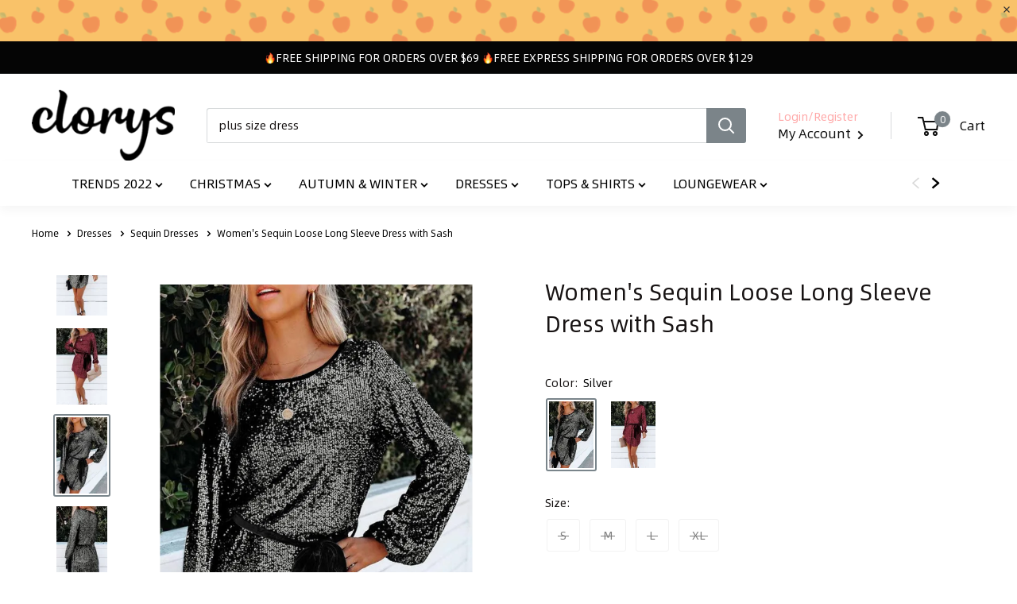

--- FILE ---
content_type: text/html; charset=UTF-8
request_url: https://www.clorys.com/products/y-loose-long-sleeve-sequin-dress-with-sash?dataId=
body_size: 42861
content:

<!DOCTYPE html PUBLIC "-//W3C//DTD XHTML 1.0 Transitional//EN" "http://www.w3.org/TR/xhtml1/DTD/xhtml1-transitional.dtd">
<html xmlns="http://www.w3.org/1999/xhtml">
<head>
    
    <title>Women's Sequin Loose Long Sleeve Dress with Sash - www.clorys.com</title>
    <meta http-equiv="Content-Type" content="text/html; charset=utf-8" />
    <meta name="viewport" content="width=device-width, initial-scale=1.0, height=device-height, minimum-scale=1.0, maximum-scale=1.0">
    <meta name="keywords" content="Women's Sequin Loose Long Sleeve Dress with Sash,Dresses,Sequin Dresses - www.clorys.com" />
    <meta name="description" content="Women's Sequin Loose Long Sleeve Dress with Sash,Dresses,Sequin Dresses - www.clorys.com" />
    <!-- 搜索引擎索引隐藏 -->
        
        <link rel="Shortcut Icon" href="//cdn2.shopxsy.com/51334/2021/10/06/f/e/fec303574f2ec35e.png?x-oss-process=image/auto-orient,1/quality,Q_90">
    <link rel="Bookmark" href="//cdn2.shopxsy.com/51334/2021/10/06/f/e/fec303574f2ec35e.png?x-oss-process=image/auto-orient,1/quality,Q_90">
        <link rel="stylesheet" type="text/css" href="//cdn2.shopxsy.com/res/front/t2489/statics/css/theme.css?version=20260113155730">
    <style>
        :root {
            --text-color               : #000000;
            --heading-color            : #171313;
            --border-color             : #ffffff;
            --form-border-color        : #f2f2f2;
            --accent-color             : #7a858b;
            --link-color               : #171313;
            --link-color-hover         : #171313;
            --background               : #ffffff;
            --secondary-background     : #ffffff;
            --announcement-bar-background: #050505;

            --error-color       : #ff0000;
            --success-color     : #000000;

            --primary-button-background      : #000708;
            --primary-button-text-color      : #ffffff;
            --secondary-button-background    : #e6002e;
            --secondary-button-text-color    : #ffffff;

            --header-background      : #ffffff;
            --header-text-color      : #0f0f0f;
            --header-light-text-color: #ffa8a8;
            --header-accent-color    : #7b8489;

            --flickity-arrow-color: #cccccc;
            --product-on-sale-accent           : #ee0000;
            --product-on-sale-color            : #ffffff;
            --product-in-stock-color           : #008a00;
            --product-low-stock-color          : #ee0000;
            --product-sold-out-color           : #8a9297;
            --product-custom-label-1-background: #008a00;
            --product-custom-label-1-color     : #ffffff;
            --product-custom-label-2-background: #00a500;
            --product-custom-label-2-color     : #ffffff;
            --product-review-star-color        : #ffbd00;

            --collection-with-image-background : #1f657a;
            --collection-with-image-text-color : #ffffff;
            --collection-with-image-button-background : #ffffff;
            --collection-with-image-button-text-color : #000c17;
        }
    </style>
    <link rel="stylesheet" type="text/css" href="//cdn2.shopxsy.com/res/front/t2489/statics/css/custom.css?version=20260113155730">
    <link rel="stylesheet" type="text/css" href="//cdn2.shopxsy.com/res/front/newdefault/statics/font_icon1/iconfont.css"/>
    <link rel="stylesheet" href="//cdn2.shopxsy.com/res/front/newdefault/statics/2022_font_icon/2022_font_icon.css" type="text/css" />
    <!-- <link rel="stylesheet" href="/res/front/t2489/statics/css/style.css?version=20260113155730"  type="text/css" />
    <link rel="stylesheet" type="text/css" href="//cdn2.shopxsy.com/res/front/newdefault/statics/font_icon1/iconfont.css"/>
    <link rel="stylesheet" type="text/css" href="//cdn2.shopxsy.com/res/front/newdefault/statics/sns_iconfont/iconfont.css"/> -->
    <link rel="stylesheet"  href="//fonts.ymcart.com/css?family=Poppins:400,700">
    <link rel="stylesheet" href="//cdn2.shopxsy.com/res/front/t2489/statics/css/animate.min.css">
    <!-- <link rel="stylesheet" href="//cdn2.shopxsy.com/res/front/t2489/statics/css/template.css?version=20260113155730" />-->
    <link rel="stylesheet" href="//cdn2.shopxsy.com/res/front/t2489/statics/css/language.css?version=20260113155730" />
    <script type="text/javascript" src="//cdn2.shopxsy.com/res/front/newdefault/statics/js/jquery.js"></script>
    <script type="text/javascript" src="//cdn2.shopxsy.com/res/front/newdefault/statics/js/lazysizes.min.js" async></script>
    <script type="text/javascript" src="//cdn2.shopxsy.com/res/front/newdefault/statics/js/dialog.js?version=20260113155730"></script>
    <script type="text/javascript" src="//cdn2.shopxsy.com/res/front/newdefault/statics/js/public.js?version=20260113155730"></script>
    <script type="text/javascript" src="//cdn2.shopxsy.com/res/front/newdefault/statics/js/jq.puzz.js"></script>
    <script type="text/javascript" src="//cdn2.shopxsy.com/res/front/newdefault/statics/js/gentimer.js?version=20260113155730"></script>
    <script type="text/javascript" src="//cdn2.shopxsy.com/res/front/newdefault/statics/js/jquery.autocomplete.js"></script>
    <script type="text/javascript" src="//cdn2.shopxsy.com/res/front/newdefault/statics/js/select2.min.js"></script>
    <script type="text/javascript" src="//cdn2.shopxsy.com/res/front/newdefault/statics/js/flickity.min.js"></script>
    <script type="text/javascript" src="//cdn2.shopxsy.com/res/front/newdefault/statics/js/flickity-fade.js"></script>
    <script type="text/javascript" src="//cdn2.shopxsy.com/res/front/t2489/statics/js/theme.js"></script>
    <!--[if IE 6]><script type="text/javascript" src="//cdn2.shopxsy.com/res/front/t2489/statics/js/pngfix.js?version=20260113155730"></script><![endif]-->
    
    
<!-- Ymcart Meta Tag -->
<link rel="canonical" href="https://www.clorys.com/products/y-loose-long-sleeve-sequin-dress-with-sash"/>
<link rel="alternate" media="only screen and (max-width: 640px)" href="https://m.clorys.com/products/y-loose-long-sleeve-sequin-dress-with-sash"/>
<meta property="author" content="www.clorys.com" />
<meta name="copyright" content="CopyRight 2026 www.clorys.com, All Rights Reserved" />
<meta charset="utf-8"/>
<meta http-equiv="X-UA-Compatible" content="IE=edge,chrome=1">
<meta name="referrer" content="always">
<meta http-equiv="content-language" content="en" />
<meta http-equiv='x-dns-prefetch-control' content='on'>
<link rel='dns-prefetch' href='//cdn2.shopxsy.com'>
<link rel='dns-prefetch' href='//us01-analysis.shopxsy.com'>
<link rel='dns-prefetch' href='//us01-imgcdn.dear-lover.com'>
<!-- Ymcart Meta Tag -->

<!-- Hreflang Start -->
<link rel="alternate" hreflang="en" href="https://www.clorys.com/products/y-loose-long-sleeve-sequin-dress-with-sash"/>
<link rel="alternate" hreflang="x-default" href="https://www.clorys.com/products/y-loose-long-sleeve-sequin-dress-with-sash"/>

<!-- Hreflang End -->

<!-- Ymcart Monitor Tag -->
<script type="text/javascript">
//_ymcart_monitor_tag_product
</script>
<!-- YMCart Monitor Tag -->

<!-- Open Graph -->
<meta property="og:title" content="Women's Sequin Loose Long Sleeve Dress with Sash" />
<meta property="og:description" content="Women's Sequin Loose Long Sleeve Dress with Sash" />
<meta property="og:type" content="product" />
<meta property="og:url" content="https://www.clorys.com/products/y-loose-long-sleeve-sequin-dress-with-sash?utm_source=sns_share&utm_medium=open_graph" />
<meta property="og:image" content="https://cdn2.shopxsy.com/51334/2021/10/05/a/2/a227b2b62aaaf558.jpg?v=1628844187" />
<meta property="og:site_name" content="https://www.clorys.com" />
<meta property="og:price:amount" content="34.94" />
<meta property="og:price:currency" content="USD" />
<meta property="og:availability" content="instock" />

<!-- Open Graph End -->

<!-- YMCart LD+JSON Start -->
<script type="application/ld+json">
{
  "@context": "http://schema.org/",
  "@type": "Product",
  "name": "Women's Sequin Loose Long Sleeve Dress with Sash",
  "image": "https://cdn2.shopxsy.com/51334/2021/10/05/a/2/a227b2b62aaaf558.jpg?v=1628844187",
  "description": "Women's Sequin Loose Long Sleeve Dress with Sash,Dresses,Sequin Dresses - www.clorys.com",
  "mpn": "LC228238",
  "brand": {
		"@type": "Thing",
		"name": "Clorys"
	  },
  "offers": {
    "@type": "Offer",
    "priceCurrency": "USD",
    "price": "34.94",
    "priceValidUntil": "2025-12-31",
    "availability": "http://schema.org/OutOfStock" 
  }
}
</script>
<!-- YMCart LD+JSON End -->

<!-- YMCart Analysis Start -->
<script type="text/javascript">
ymcart_event_id = 'f69b1a72-344e-7e1b-a39b-04e7f29aa294';
ymcart_analysis	=	'us01-analysis.shopxsy.com';
ymcart_apps_domain =	'us01-apps.shopxsy.com';
ymcart_store_id	=	51334;
ymcart_user_id	=	0;
ymcart_visitor_id = '1372738442';
ymcart_source_device = 'computer';
ymcart_css_js_version = '20260114175216123';
ymcart_http_scheme = 'https://';
ymcart_time_zone	=	'Asia/Hong_Kong';
ymcart_page_ca	=	'product-detail';
ymcart_currency_code	=	'USD';
ymcart_currency_rate	=	'1.0000';
ymcart_currency_decimal	=	'2';
ymcart_currency_lcoin	=	'US$';
ymcart_currency_rcoin	=	'';
ymcart_website_domain	=	'www.clorys.com';
ymcart_client_country	=	'US';
ymcart_protocal_type	=	'https://';
ymcart_website_language	=	'zh-en';
ymcart_website_lang	=	'en';
ymcart_real_domain		=	'www.clorys.com';
ymcart_accpet_webp = 1;
ymcart_goods_status = 1;
ymcart_goods_codeno = 'LC228238';
ymcart_currency = eval('('+'{\"id\":\"17032\",\"store_id\":\"51334\",\"status\":\"1\",\"is_main\":\"1\",\"base_name\":\"USD\",\"symbol_left\":\"US$\",\"exchange_rate\":\"1.0000\",\"decimal_num\":\"2\",\"standard_code\":\"USD\",\"country_code\":null,\"create_time\":\"1633337355\",\"listorder\":\"19\",\"exp_currency_auto\":\"1\",\"start_time\":\"0\",\"end_time\":\"0\",\"new_symbol_left\":\"$\"}'+')');
ymcart_guest_order_open	=	'1';
ymcart_celebrity_open	=	'0';
ymcart_celebrity_user_code	=	'';
ymcart_page_type	=	'page_detail';
ymcart_cookie_id	=	'b650f367513a59d38517a854736f177a';
ymcart_client_ip	=	'18.222.252.177';
ymcart_client_ipv6	=	'18.222.252.177';
ymcart_client_ip_country	=	'US';
ymcart_create_time	=	'1768421239';
ymcart_account_token = '';
ymcart_dcapp_site_id = '';
ymimg_default_img	=	'//cdn2.shopxsy.com/0/nopic.png?x-oss-process=image/auto-orient,1/quality,Q_90';
ymcart_is_hide_pack_goods =	'0';
ymcart_user_type =	'2';
ymcart_exp_limit_userlogin_add_to_cart	=	'0';
ymcart_exp_account_activation	=	'0';
ymcart_user_status =	'0';
ymcart_user_email ='';
ymcart_country ='';
ymcart_order_itemno ='';
ymcart_order_total_amount ='';
ymcart_order_cost_product ='';
ymcart_order_cost_offer ='';
ymcart_order_cost_shipping ='';
ymcart_order_cost_payment ='';
ymcart_order_cost_insurance ='';
ymcart_order_currency_code = '';
ymcart_order_estimated_delivery_date = '';
ymcart_order_item = '';
ymcart_order_coupon = '';
ymcart_order_user_first_itemno = '';
ymcart_cart_product_price = '';
ymcart_cart_total_price = '';
ymcart_product_id = 1802820 ;
ymcart_goods_id = 1802820 ;
ymcart_base_name = "Women's Sequin Loose Long Sleeve Dress with Sash" ;
ymcart_product_pric = "34.9400"  ;
ymcart_product_type = "Sequin Dresses" ;
ymcart_goods = {"id":"1802820","store_id":"51334","base_name":"Women's Sequin Loose Long Sleeve Dress with Sash","brand_id":"1185","goods_type_id":"0","category_path":"160845,160933,","category_id":"160933","codeno":"LC228238","image":"http:\/\/cdn2.shopxsy.com\/51334\/2021\/10\/05\/a\/2\/a227b2b62aaaf558.jpg?v=1628844187","second_image":"http:\/\/cdn2.shopxsy.com\/51334\/2021\/10\/05\/b\/3\/b34d798dfe96f62b.jpg?v=1628844194","price":"34.9400","cost_price":"0.0000","market_price":"34.9400","listorder":"18028200","status":"1","up_time":"1633423807","down_time":"0","create_time":"2147483647","original_create_time":"2147483647","modify_time":"1729732235","template_page":"","visit_counts":"51","buy_counts":0,"seven_sales":"0","wishlist_counts":"0","comment_counts":"0","comment_value":0,"stock_nums":0,"sale_mode":"0","spec_mode":"1","is_diy_remark":"0","weight":"0.0000","vweight":"0.0000","is_lock_stock":"0","is_del_lock":"0","start_time":"0","end_time":"0","is_free_shipping":0,"special_offer_id":"0","discount":"10.0000","title":"","handle":"y-loose-long-sleeve-sequin-dress-with-sash","keywords":"","descript":"","mini_detail":"","group_codeno":"","is_main_in_group":"0","moq":"0","is_bookable":"0","is_copyright":"0","original_visit_counts":"0","sku_status":"Customizable","arrival_date":"0","has_follow_info":"0","buy_quota":"0","total_qty":"0","is_inner_page":"0","show_on_search":"0","is_design":"0","is_advertise":"0","first_up_time":"1633423807","is_spot":"0","details":[{"name":"detail","detail":"<p>\r\n\t<br \/>\r\n<\/p>\r\n<p style=\"white-space:normal;\">\r\n\t<span style=\"font-family:Arial;\">\u2022As you can see, this mini dress with sequins made is sparkling to command all attention from around<\/span> \r\n<\/p>\r\n<p style=\"white-space:normal;\">\r\n\t<span style=\"font-family:Arial;\">\u2022Round neck, long sleeves with elastic cuffs, relaxed fit style with sash accentuates<\/span> \r\n<\/p>\r\n<p style=\"white-space:normal;\">\r\n\t<span style=\"font-family:Arial;\">\u2022It's very hot to pair this sequin piece with killing heels and fashionable jewelry<\/span> \r\n<\/p>\r\n<p style=\"white-space:normal;\">\r\n\t<span style=\"font-family:Arial;\">\u2022Rounded hemline, thigh-high length finished makes your legs look sexier and longer<\/span> \r\n<\/p>\r\n<p style=\"white-space:normal;\">\r\n\t<span style=\"font-family:Arial;\">\u2022Create a diva look at the party with&nbsp;dropship sequin dresses<\/span> \r\n<\/p>\r\n<p style=\"white-space:normal;\">\r\n\t<span style=\"font-family:Arial;\">\u2022Suitable occasions: banquet,party,club,date,holiday, travel, honeymoon, anniversary,etc.<\/span>\r\n<\/p>\r\n<p style=\"white-space:normal;\">\r\n\t<br \/>\r\n<\/p>\r\n<p style=\"white-space:normal;\">\r\n\t<strong><span style=\"font-family:Arial;\">Size Chart (CM)<\/span><\/strong> \r\n<\/p>\r\n<table border=\"1\" cellspacing=\"0\" cellpadding=\"0\">\r\n\t<tbody>\r\n\t\t<tr>\r\n\t\t\t<td rowspan=\"2\">\r\n\t\t\t\t<p style=\"text-align:center;\">\r\n\t\t\t\t\t<span style=\"font-family:Arial;\">Sizes<\/span> \r\n\t\t\t\t<\/p>\r\n\t\t\t<\/td>\r\n\t\t\t<td>\r\n\t\t\t\t<p style=\"text-align:center;\">\r\n\t\t\t\t\t<span style=\"font-family:Arial;\">Bust<\/span> \r\n\t\t\t\t<\/p>\r\n\t\t\t<\/td>\r\n\t\t\t<td>\r\n\t\t\t\t<p style=\"text-align:center;\">\r\n\t\t\t\t\t<span style=\"font-family:Arial;\">Shoulder<\/span> \r\n\t\t\t\t<\/p>\r\n\t\t\t<\/td>\r\n\t\t\t<td colspan=\"2\">\r\n\t\t\t\t<p style=\"text-align:center;\">\r\n\t\t\t\t\t<span style=\"font-family:Arial;\">Length<\/span> \r\n\t\t\t\t<\/p>\r\n\t\t\t<\/td>\r\n\t\t<\/tr>\r\n\t\t<tr>\r\n\t\t\t<td>\r\n\t\t\t\t<p style=\"text-align:center;\">\r\n\t\t\t\t\t<span style=\"font-family:Arial;\">Relax<\/span> \r\n\t\t\t\t<\/p>\r\n\t\t\t<\/td>\r\n\t\t\t<td>\r\n\t\t\t\t<p style=\"text-align:center;\">\r\n\t\t\t\t\t<span style=\"font-family:Arial;\">Relax<\/span> \r\n\t\t\t\t<\/p>\r\n\t\t\t<\/td>\r\n\t\t\t<td>\r\n\t\t\t\t<p style=\"text-align:center;\">\r\n\t\t\t\t\t<span style=\"font-family:Arial;\">Front<\/span> \r\n\t\t\t\t<\/p>\r\n\t\t\t<\/td>\r\n\t\t\t<td>\r\n\t\t\t\t<p style=\"text-align:center;\">\r\n\t\t\t\t\t<span style=\"font-family:Arial;\">Back<\/span> \r\n\t\t\t\t<\/p>\r\n\t\t\t<\/td>\r\n\t\t<\/tr>\r\n\t\t<tr>\r\n\t\t\t<td>\r\n\t\t\t\t<p style=\"text-align:center;\">\r\n\t\t\t\t\t<span style=\"font-family:Arial;\">S<\/span> \r\n\t\t\t\t<\/p>\r\n\t\t\t<\/td>\r\n\t\t\t<td>\r\n\t\t\t\t<p style=\"text-align:center;\">\r\n\t\t\t\t\t<span style=\"font-family:Arial;\">95<\/span> \r\n\t\t\t\t<\/p>\r\n\t\t\t<\/td>\r\n\t\t\t<td>\r\n\t\t\t\t<p style=\"text-align:center;\">\r\n\t\t\t\t\t<span style=\"font-family:Arial;\">37.8<\/span> \r\n\t\t\t\t<\/p>\r\n\t\t\t<\/td>\r\n\t\t\t<td>\r\n\t\t\t\t<p style=\"text-align:center;\">\r\n\t\t\t\t\t<span style=\"font-family:Arial;\">90<\/span> \r\n\t\t\t\t<\/p>\r\n\t\t\t<\/td>\r\n\t\t\t<td>\r\n\t\t\t\t<p style=\"text-align:center;\">\r\n\t\t\t\t\t<span style=\"font-family:Arial;\">90<\/span> \r\n\t\t\t\t<\/p>\r\n\t\t\t<\/td>\r\n\t\t<\/tr>\r\n\t\t<tr>\r\n\t\t\t<td>\r\n\t\t\t\t<p style=\"text-align:center;\">\r\n\t\t\t\t\t<span style=\"font-family:Arial;\">M<\/span> \r\n\t\t\t\t<\/p>\r\n\t\t\t<\/td>\r\n\t\t\t<td>\r\n\t\t\t\t<p style=\"text-align:center;\">\r\n\t\t\t\t\t<span style=\"font-family:Arial;\">100<\/span> \r\n\t\t\t\t<\/p>\r\n\t\t\t<\/td>\r\n\t\t\t<td>\r\n\t\t\t\t<p style=\"text-align:center;\">\r\n\t\t\t\t\t<span style=\"font-family:Arial;\">39<\/span> \r\n\t\t\t\t<\/p>\r\n\t\t\t<\/td>\r\n\t\t\t<td>\r\n\t\t\t\t<p style=\"text-align:center;\">\r\n\t\t\t\t\t<span style=\"font-family:Arial;\">92<\/span> \r\n\t\t\t\t<\/p>\r\n\t\t\t<\/td>\r\n\t\t\t<td>\r\n\t\t\t\t<p style=\"text-align:center;\">\r\n\t\t\t\t\t<span style=\"font-family:Arial;\">92<\/span> \r\n\t\t\t\t<\/p>\r\n\t\t\t<\/td>\r\n\t\t<\/tr>\r\n\t\t<tr>\r\n\t\t\t<td>\r\n\t\t\t\t<p style=\"text-align:center;\">\r\n\t\t\t\t\t<span style=\"font-family:Arial;\">L<\/span> \r\n\t\t\t\t<\/p>\r\n\t\t\t<\/td>\r\n\t\t\t<td>\r\n\t\t\t\t<p style=\"text-align:center;\">\r\n\t\t\t\t\t<span style=\"font-family:Arial;\">105<\/span> \r\n\t\t\t\t<\/p>\r\n\t\t\t<\/td>\r\n\t\t\t<td>\r\n\t\t\t\t<p style=\"text-align:center;\">\r\n\t\t\t\t\t<span style=\"font-family:Arial;\">40.2<\/span> \r\n\t\t\t\t<\/p>\r\n\t\t\t<\/td>\r\n\t\t\t<td>\r\n\t\t\t\t<p style=\"text-align:center;\">\r\n\t\t\t\t\t<span style=\"font-family:Arial;\">94<\/span> \r\n\t\t\t\t<\/p>\r\n\t\t\t<\/td>\r\n\t\t\t<td>\r\n\t\t\t\t<p style=\"text-align:center;\">\r\n\t\t\t\t\t<span style=\"font-family:Arial;\">94<\/span> \r\n\t\t\t\t<\/p>\r\n\t\t\t<\/td>\r\n\t\t<\/tr>\r\n\t\t<tr>\r\n\t\t\t<td>\r\n\t\t\t\t<p style=\"text-align:center;\">\r\n\t\t\t\t\t<span style=\"font-family:Arial;\">XL<\/span> \r\n\t\t\t\t<\/p>\r\n\t\t\t<\/td>\r\n\t\t\t<td>\r\n\t\t\t\t<p style=\"text-align:center;\">\r\n\t\t\t\t\t<span style=\"font-family:Arial;\">113<\/span> \r\n\t\t\t\t<\/p>\r\n\t\t\t<\/td>\r\n\t\t\t<td>\r\n\t\t\t\t<p style=\"text-align:center;\">\r\n\t\t\t\t\t<span style=\"font-family:Arial;\">42.4<\/span> \r\n\t\t\t\t<\/p>\r\n\t\t\t<\/td>\r\n\t\t\t<td>\r\n\t\t\t\t<p style=\"text-align:center;\">\r\n\t\t\t\t\t<span style=\"font-family:Arial;\">96<\/span> \r\n\t\t\t\t<\/p>\r\n\t\t\t<\/td>\r\n\t\t\t<td>\r\n\t\t\t\t<p style=\"text-align:center;\">\r\n\t\t\t\t\t<span style=\"font-family:Arial;\">96<\/span> \r\n\t\t\t\t<\/p>\r\n\t\t\t<\/td>\r\n\t\t<\/tr>\r\n\t\t<tr>\r\n\t\t\t<td colspan=\"2\">\r\n\t\t\t\t<p style=\"text-align:center;\">\r\n\t\t\t\t\t<span style=\"font-family:Arial;\">Elasticity<\/span> \r\n\t\t\t\t<\/p>\r\n\t\t\t<\/td>\r\n\t\t\t<td colspan=\"3\">\r\n\t\t\t\t<p style=\"text-align:center;\">\r\n\t\t\t\t\t<span style=\"font-family:Arial;\">High<\/span> \r\n\t\t\t\t<\/p>\r\n\t\t\t<\/td>\r\n\t\t<\/tr>\r\n\t<\/tbody>\r\n<\/table>\r\n<p style=\"white-space:normal;\">\r\n\t<span style=\"font-family:Arial;\">&nbsp;<br \/>\r\n<\/span><strong><span style=\"font-family:Arial;color:#202020;\">Note:<\/span><\/strong> \r\n<\/p>\r\n<p style=\"white-space:normal;\">\r\n\t<br \/>\r\n<\/p>\r\n<p style=\"white-space:normal;\">\r\n\t<span style=\"font-family:Arial;\">1.There maybe 1<\/span><chmetcnv unitname=\"cm\" sourcevalue=\"2\" hasspace=\"True\" negative=\"True\" numbertype=\"1\" tcsc=\"0\" w:st=\"on\"><span style=\"font-family:Arial;\">-2 cm<\/span><\/chmetcnv><span style=\"font-family:Arial;\">&nbsp;deviation in different sizes, locations and stretch of fabrics. Size chart is for reference only, there may be a little difference with what you get.<\/span> \r\n<\/p>\r\n<p style=\"white-space:normal;\">\r\n\t<span style=\"font-family:Arial;\">2.There are 3 kinds of elasticity: High Elasticity (two-sided stretched), Medium Elasticity (one-sided stretched) and Nonelastic (can not stretched ).<\/span> \r\n<\/p>\r\n<p style=\"white-space:normal;\">\r\n\t<span style=\"font-family:Arial;\">3.Color may be lighter or darker due to the different PC display.<\/span> \r\n<\/p>\r\n<p style=\"white-space:normal;\">\r\n\t<span style=\"font-family:Arial;\">4.Wash it by hand in 30-degree water, hang to dry in shade, prohibit bleaching.<\/span> \r\n<\/p>\r\n<p style=\"white-space:normal;\">\r\n\t<span style=\"font-family:Arial;\">5.There maybe a slightly difference on detail and pattern.<\/span> \r\n<\/p>","wap_detail":"","delivery":"","show_time_msg":"0","show_size_fit":"1"}],"descript_detail":"<p>\r\n\t<br \/>\r\n<\/p>\r\n<p style=\"white-space:normal;\">\r\n\t<span style=\"font-family:Arial;\">\u2022As you can see, this mini dress with sequins made is sparkling to command all attention from around<\/span> \r\n<\/p>\r\n<p style=\"white-space:normal;\">\r\n\t<span style=\"font-family:Arial;\">\u2022Round neck, long sleeves with elastic cuffs, relaxed fit style with sash accentuates<\/span> \r\n<\/p>\r\n<p style=\"white-space:normal;\">\r\n\t<span style=\"font-family:Arial;\">\u2022It's very hot to pair this sequin piece with killing heels and fashionable jewelry<\/span> \r\n<\/p>\r\n<p style=\"white-space:normal;\">\r\n\t<span style=\"font-family:Arial;\">\u2022Rounded hemline, thigh-high length finished makes your legs look sexier and longer<\/span> \r\n<\/p>\r\n<p style=\"white-space:normal;\">\r\n\t<span style=\"font-family:Arial;\">\u2022Create a diva look at the party with&nbsp;dropship sequin dresses<\/span> \r\n<\/p>\r\n<p style=\"white-space:normal;\">\r\n\t<span style=\"font-family:Arial;\">\u2022Suitable occasions: banquet,party,club,date,holiday, travel, honeymoon, anniversary,etc.<\/span>\r\n<\/p>\r\n<p style=\"white-space:normal;\">\r\n\t<br \/>\r\n<\/p>\r\n<p style=\"white-space:normal;\">\r\n\t","clearance_cycle":7,"stock_type":0,"cn_stock":0,"us_stock":0,"is_two_kinds":0,"origin_rules":[],"has_off":0,"real_stock_nums":0,"all_channel_sales":"0","all_channel_30_day_sales":"0","total_sales":"0","all_channel_30_day_b2b_sale":0,"is_plus_category":0,"image_size_type_list":{"plus":[{"id":103459219,"goods_id":1802820,"store_id":51334,"obj_id":0,"obj_id_2":0,"category":"goods","base_name":"a227b2b62aaaf558411b49dd69cd5804.jpg?v=1628844187","image":"http:\/\/cdn2.shopxsy.com\/51334\/2021\/10\/05\/a\/2\/a227b2b62aaaf558.jpg?v=1628844187","md5_image_name":"a227b2b62aaaf558411b49dd69cd5804","size":0,"remote_url":"https:\/\/cdn.shopify.com\/s\/files\/1\/0027\/5837\/7545\/products\/120fbae90494b46a.jpg?v=1628844187","listorder":0,"status":1,"is_private":0,"error_counts":0,"error_msg":null,"create_time":1631266400,"type":"","data_json":"","alt_text":"","is_water":0,"update_time":1681720162,"is_copyright":0,"image_ratio":1,"screen_type":0,"image_style":0},{"id":103459223,"goods_id":1802820,"store_id":51334,"obj_id":0,"obj_id_2":0,"category":"goods","base_name":"b34d798dfe96f62b81f0015b9351e144.jpg?v=1628844194","image":"http:\/\/cdn2.shopxsy.com\/51334\/2021\/10\/05\/b\/3\/b34d798dfe96f62b.jpg?v=1628844194","md5_image_name":"b34d798dfe96f62b81f0015b9351e144","size":0,"remote_url":"https:\/\/cdn.shopify.com\/s\/files\/1\/0027\/5837\/7545\/products\/dc37c3437191403c.jpg?v=1628844194","listorder":1,"status":1,"is_private":0,"error_counts":0,"error_msg":null,"create_time":1631266400,"type":"","data_json":"","alt_text":"","is_water":0,"update_time":1681720162,"is_copyright":0,"image_ratio":1,"screen_type":0,"image_style":0},{"id":103459225,"goods_id":1802820,"store_id":51334,"obj_id":12968477,"obj_id_2":0,"category":"goods","base_name":"d7975b9b01270c678ca1a62c750a3de2.jpg?v=1628844184","image":"http:\/\/cdn2.shopxsy.com\/51334\/2021\/10\/05\/d\/7\/d7975b9b01270c67.jpg?v=1628844184","md5_image_name":"d7975b9b01270c678ca1a62c750a3de2","size":0,"remote_url":"https:\/\/cdn.shopify.com\/s\/files\/1\/0027\/5837\/7545\/products\/a2e6990103ac5dbb.jpg?v=1628844184","listorder":2,"status":1,"is_private":0,"error_counts":0,"error_msg":null,"create_time":1631266400,"type":"","data_json":"","alt_text":"","is_water":0,"update_time":1681720162,"is_copyright":0,"image_ratio":1,"screen_type":0,"image_style":0},{"id":103459218,"goods_id":1802820,"store_id":51334,"obj_id":0,"obj_id_2":0,"category":"goods","base_name":"889713af568ebed693e31dcde297b613.jpg?v=1628844186","image":"http:\/\/cdn2.shopxsy.com\/51334\/2021\/10\/05\/8\/8\/889713af568ebed6.jpg?v=1628844186","md5_image_name":"889713af568ebed693e31dcde297b613","size":0,"remote_url":"https:\/\/cdn.shopify.com\/s\/files\/1\/0027\/5837\/7545\/products\/aa7c485c7c9d7ae8.jpg?v=1628844186","listorder":3,"status":1,"is_private":0,"error_counts":0,"error_msg":null,"create_time":1631266400,"type":"","data_json":"","alt_text":"","is_water":0,"update_time":1681720162,"is_copyright":0,"image_ratio":1,"screen_type":0,"image_style":0},{"id":103459226,"goods_id":1802820,"store_id":51334,"obj_id":12968478,"obj_id_2":0,"category":"goods","base_name":"cf67a776b12cc9593ba23bbd50cf3041.jpg?v=1628844189","image":"http:\/\/cdn2.shopxsy.com\/51334\/2021\/10\/05\/c\/f\/cf67a776b12cc959.jpg?v=1628844189","md5_image_name":"cf67a776b12cc9593ba23bbd50cf3041","size":0,"remote_url":"https:\/\/cdn.shopify.com\/s\/files\/1\/0027\/5837\/7545\/products\/155e6b6dc85f1c1c.jpg?v=1628844189","listorder":4,"status":1,"is_private":0,"error_counts":0,"error_msg":null,"create_time":1631266400,"type":"","data_json":"","alt_text":"","is_water":0,"update_time":1681720162,"is_copyright":0,"image_ratio":1,"screen_type":0,"image_style":0},{"id":103459220,"goods_id":1802820,"store_id":51334,"obj_id":0,"obj_id_2":0,"category":"goods","base_name":"1d71131dcd4bd218eee732526e5e1222.jpg?v=1628844188","image":"http:\/\/cdn2.shopxsy.com\/51334\/2021\/10\/05\/1\/d\/1d71131dcd4bd218.jpg?v=1628844188","md5_image_name":"1d71131dcd4bd218eee732526e5e1222","size":0,"remote_url":"https:\/\/cdn.shopify.com\/s\/files\/1\/0027\/5837\/7545\/products\/54320da9c93de04d.jpg?v=1628844188","listorder":5,"status":1,"is_private":0,"error_counts":0,"error_msg":null,"create_time":1631266400,"type":"","data_json":"","alt_text":"","is_water":0,"update_time":1681720162,"is_copyright":0,"image_ratio":1,"screen_type":0,"image_style":0},{"id":103459221,"goods_id":1802820,"store_id":51334,"obj_id":0,"obj_id_2":0,"category":"goods","base_name":"942061667700229d68a38575bf23d2a3.jpg?v=1628844191","image":"http:\/\/cdn2.shopxsy.com\/51334\/2021\/10\/05\/9\/4\/942061667700229d.jpg?v=1628844191","md5_image_name":"942061667700229d68a38575bf23d2a3","size":0,"remote_url":"https:\/\/cdn.shopify.com\/s\/files\/1\/0027\/5837\/7545\/products\/5c36bdcd3bdc7af3.jpg?v=1628844191","listorder":6,"status":1,"is_private":0,"error_counts":0,"error_msg":null,"create_time":1631266400,"type":"","data_json":"","alt_text":"","is_water":0,"update_time":1681720162,"is_copyright":0,"image_ratio":1,"screen_type":0,"image_style":0},{"id":103459222,"goods_id":1802820,"store_id":51334,"obj_id":0,"obj_id_2":0,"category":"goods","base_name":"09fd6f1ec70f2e382fcba371ef55ac4d.jpg?v=1628844193","image":"http:\/\/cdn2.shopxsy.com\/51334\/2021\/10\/05\/0\/9\/09fd6f1ec70f2e38.jpg?v=1628844193","md5_image_name":"09fd6f1ec70f2e382fcba371ef55ac4d","size":0,"remote_url":"https:\/\/cdn.shopify.com\/s\/files\/1\/0027\/5837\/7545\/products\/9b0d73f89c8daf19.jpg?v=1628844193","listorder":7,"status":1,"is_private":0,"error_counts":0,"error_msg":null,"create_time":1631266400,"type":"","data_json":"","alt_text":"","is_water":0,"update_time":1681720162,"is_copyright":0,"image_ratio":1,"screen_type":0,"image_style":0},{"id":103459224,"goods_id":1802820,"store_id":51334,"obj_id":0,"obj_id_2":0,"category":"goods","base_name":"0256d9428114576a03a288d5edfa06ac.jpg?v=1628844196","image":"http:\/\/cdn2.shopxsy.com\/51334\/2021\/10\/05\/0\/2\/0256d9428114576a.jpg?v=1628844196","md5_image_name":"0256d9428114576a03a288d5edfa06ac","size":0,"remote_url":"https:\/\/cdn.shopify.com\/s\/files\/1\/0027\/5837\/7545\/products\/25e6f2817727b845.jpg?v=1628844196","listorder":8,"status":1,"is_private":0,"error_counts":0,"error_msg":null,"create_time":1631266400,"type":"","data_json":"","alt_text":"","is_water":0,"update_time":1681720162,"is_copyright":0,"image_ratio":1,"screen_type":0,"image_style":0}],"standard":[{"id":103459219,"goods_id":1802820,"store_id":51334,"obj_id":0,"obj_id_2":0,"category":"goods","base_name":"a227b2b62aaaf558411b49dd69cd5804.jpg?v=1628844187","image":"http:\/\/cdn2.shopxsy.com\/51334\/2021\/10\/05\/a\/2\/a227b2b62aaaf558.jpg?v=1628844187","md5_image_name":"a227b2b62aaaf558411b49dd69cd5804","size":0,"remote_url":"https:\/\/cdn.shopify.com\/s\/files\/1\/0027\/5837\/7545\/products\/120fbae90494b46a.jpg?v=1628844187","listorder":0,"status":1,"is_private":0,"error_counts":0,"error_msg":null,"create_time":1631266400,"type":"","data_json":"","alt_text":"","is_water":0,"update_time":1681720162,"is_copyright":0,"image_ratio":1,"screen_type":0,"image_style":0},{"id":103459223,"goods_id":1802820,"store_id":51334,"obj_id":0,"obj_id_2":0,"category":"goods","base_name":"b34d798dfe96f62b81f0015b9351e144.jpg?v=1628844194","image":"http:\/\/cdn2.shopxsy.com\/51334\/2021\/10\/05\/b\/3\/b34d798dfe96f62b.jpg?v=1628844194","md5_image_name":"b34d798dfe96f62b81f0015b9351e144","size":0,"remote_url":"https:\/\/cdn.shopify.com\/s\/files\/1\/0027\/5837\/7545\/products\/dc37c3437191403c.jpg?v=1628844194","listorder":1,"status":1,"is_private":0,"error_counts":0,"error_msg":null,"create_time":1631266400,"type":"","data_json":"","alt_text":"","is_water":0,"update_time":1681720162,"is_copyright":0,"image_ratio":1,"screen_type":0,"image_style":0},{"id":103459225,"goods_id":1802820,"store_id":51334,"obj_id":12968477,"obj_id_2":0,"category":"goods","base_name":"d7975b9b01270c678ca1a62c750a3de2.jpg?v=1628844184","image":"http:\/\/cdn2.shopxsy.com\/51334\/2021\/10\/05\/d\/7\/d7975b9b01270c67.jpg?v=1628844184","md5_image_name":"d7975b9b01270c678ca1a62c750a3de2","size":0,"remote_url":"https:\/\/cdn.shopify.com\/s\/files\/1\/0027\/5837\/7545\/products\/a2e6990103ac5dbb.jpg?v=1628844184","listorder":2,"status":1,"is_private":0,"error_counts":0,"error_msg":null,"create_time":1631266400,"type":"","data_json":"","alt_text":"","is_water":0,"update_time":1681720162,"is_copyright":0,"image_ratio":1,"screen_type":0,"image_style":0},{"id":103459218,"goods_id":1802820,"store_id":51334,"obj_id":0,"obj_id_2":0,"category":"goods","base_name":"889713af568ebed693e31dcde297b613.jpg?v=1628844186","image":"http:\/\/cdn2.shopxsy.com\/51334\/2021\/10\/05\/8\/8\/889713af568ebed6.jpg?v=1628844186","md5_image_name":"889713af568ebed693e31dcde297b613","size":0,"remote_url":"https:\/\/cdn.shopify.com\/s\/files\/1\/0027\/5837\/7545\/products\/aa7c485c7c9d7ae8.jpg?v=1628844186","listorder":3,"status":1,"is_private":0,"error_counts":0,"error_msg":null,"create_time":1631266400,"type":"","data_json":"","alt_text":"","is_water":0,"update_time":1681720162,"is_copyright":0,"image_ratio":1,"screen_type":0,"image_style":0},{"id":103459226,"goods_id":1802820,"store_id":51334,"obj_id":12968478,"obj_id_2":0,"category":"goods","base_name":"cf67a776b12cc9593ba23bbd50cf3041.jpg?v=1628844189","image":"http:\/\/cdn2.shopxsy.com\/51334\/2021\/10\/05\/c\/f\/cf67a776b12cc959.jpg?v=1628844189","md5_image_name":"cf67a776b12cc9593ba23bbd50cf3041","size":0,"remote_url":"https:\/\/cdn.shopify.com\/s\/files\/1\/0027\/5837\/7545\/products\/155e6b6dc85f1c1c.jpg?v=1628844189","listorder":4,"status":1,"is_private":0,"error_counts":0,"error_msg":null,"create_time":1631266400,"type":"","data_json":"","alt_text":"","is_water":0,"update_time":1681720162,"is_copyright":0,"image_ratio":1,"screen_type":0,"image_style":0},{"id":103459220,"goods_id":1802820,"store_id":51334,"obj_id":0,"obj_id_2":0,"category":"goods","base_name":"1d71131dcd4bd218eee732526e5e1222.jpg?v=1628844188","image":"http:\/\/cdn2.shopxsy.com\/51334\/2021\/10\/05\/1\/d\/1d71131dcd4bd218.jpg?v=1628844188","md5_image_name":"1d71131dcd4bd218eee732526e5e1222","size":0,"remote_url":"https:\/\/cdn.shopify.com\/s\/files\/1\/0027\/5837\/7545\/products\/54320da9c93de04d.jpg?v=1628844188","listorder":5,"status":1,"is_private":0,"error_counts":0,"error_msg":null,"create_time":1631266400,"type":"","data_json":"","alt_text":"","is_water":0,"update_time":1681720162,"is_copyright":0,"image_ratio":1,"screen_type":0,"image_style":0},{"id":103459221,"goods_id":1802820,"store_id":51334,"obj_id":0,"obj_id_2":0,"category":"goods","base_name":"942061667700229d68a38575bf23d2a3.jpg?v=1628844191","image":"http:\/\/cdn2.shopxsy.com\/51334\/2021\/10\/05\/9\/4\/942061667700229d.jpg?v=1628844191","md5_image_name":"942061667700229d68a38575bf23d2a3","size":0,"remote_url":"https:\/\/cdn.shopify.com\/s\/files\/1\/0027\/5837\/7545\/products\/5c36bdcd3bdc7af3.jpg?v=1628844191","listorder":6,"status":1,"is_private":0,"error_counts":0,"error_msg":null,"create_time":1631266400,"type":"","data_json":"","alt_text":"","is_water":0,"update_time":1681720162,"is_copyright":0,"image_ratio":1,"screen_type":0,"image_style":0},{"id":103459222,"goods_id":1802820,"store_id":51334,"obj_id":0,"obj_id_2":0,"category":"goods","base_name":"09fd6f1ec70f2e382fcba371ef55ac4d.jpg?v=1628844193","image":"http:\/\/cdn2.shopxsy.com\/51334\/2021\/10\/05\/0\/9\/09fd6f1ec70f2e38.jpg?v=1628844193","md5_image_name":"09fd6f1ec70f2e382fcba371ef55ac4d","size":0,"remote_url":"https:\/\/cdn.shopify.com\/s\/files\/1\/0027\/5837\/7545\/products\/9b0d73f89c8daf19.jpg?v=1628844193","listorder":7,"status":1,"is_private":0,"error_counts":0,"error_msg":null,"create_time":1631266400,"type":"","data_json":"","alt_text":"","is_water":0,"update_time":1681720162,"is_copyright":0,"image_ratio":1,"screen_type":0,"image_style":0},{"id":103459224,"goods_id":1802820,"store_id":51334,"obj_id":0,"obj_id_2":0,"category":"goods","base_name":"0256d9428114576a03a288d5edfa06ac.jpg?v=1628844196","image":"http:\/\/cdn2.shopxsy.com\/51334\/2021\/10\/05\/0\/2\/0256d9428114576a.jpg?v=1628844196","md5_image_name":"0256d9428114576a03a288d5edfa06ac","size":0,"remote_url":"https:\/\/cdn.shopify.com\/s\/files\/1\/0027\/5837\/7545\/products\/25e6f2817727b845.jpg?v=1628844196","listorder":8,"status":1,"is_private":0,"error_counts":0,"error_msg":null,"create_time":1631266400,"type":"","data_json":"","alt_text":"","is_water":0,"update_time":1681720162,"is_copyright":0,"image_ratio":1,"screen_type":0,"image_style":0}]},"has_plus_sku":0,"share_link":"www.clorys.com\/products\/y-loose-long-sleeve-sequin-dress-with-sash?source_device=4","show_discount":10,"range":[],"market_price_expires_status":"0","market_price_start_time":"0","market_price_end_time":"0","show_market_price":0,"market_discount_ratio":"","market_discount_ratio_fmt":"","show_discount_off":0,"is_show_newin":0,"is_show_progress_bar":0,"has_stock":0,"is_exclusive":0,"curr_price":"34.9400","real_discount_rate":1,"create_day":"2038-01-19","video_url":"","show_new_delivery":1,"show_time_msg":0,"show_size_fit":0,"logistics_tpl":0,"delivery":"\ud83d\ude9a $6.99 for orders ($0~$28.99)<br \/>\r\n\ud83d\ude9a $3.99 for orders ($29~$69.00)<br \/>\r\nFree shipping for orders over $69<br \/>\r\nFree express shipping for orders over $129<br \/>\r\nOrder processing time:1-3 business days.<br \/>\r\n\uff08Tips:It may take 1 week if the item is out of stock for a hot sale\uff09<br \/>\r\nStandard Delivery:7-15 business days.<br \/>\r\nExpress Delivery:4-5 business days.<br \/>\r\nReceiving Time=Processing Time+Shipping Time<br \/>\r\n<br \/>\r\nWe offer full refund if the order is cancelled within 24 hours of your purchase. You should contact us at service@clorys.com immediately once you decide to cancel the order.<br \/>\r\nFor orders cancelled after 24 hours of purchase but have not been shipped, we will offer partial refund after charging a 15% cancellation fee. We will not accept order cancellation request if the orders have been shipped.&nbsp;<br \/>","logistics_info":null,"is_reservation":0,"variant_list":[]};
</script>
<noscript><div style="display:inline;"><img height="1" width="1" style="border-style:none;" src="//us01-analysis.shopxsy.com/get?s=0&store_id=51334"/></div></noscript>
<!-- YMCart Analysis End -->
<!--  Global site tag (gtag.js) - Google Ads: AW-691312907-->
<script async src="https://www.googletagmanager.com/gtag/js?id=AW-691312907"></script>
<script>
window.dataLayer = window.dataLayer || [];
function gtag(){dataLayer.push(arguments);}
gtag('js', new Date());
gtag('config', 'AW-691312907');
</script>

<!-- Global site tag (gtag.js) - Google Ads:END -->
<!-- Global Site Tag (gtag.js) - Google Analytics [ec]-->
<script async src="https://www.googletagmanager.com/gtag/js?id=UA-138429669-1"></script>
<script>
window.dataLayer = window.dataLayer || [];
function gtag(){dataLayer.push(arguments);}
gtag('js', new Date());
gtag('config', 'UA-138429669-1');
gtag('set', {'currency': 'USD'});
gtag('require', 'ec');
gtag('event', 'view_item', { 'send_to': 'UA-138429669-1','items': [{
          "id": "LC228238",
          "name": "Women's Sequin Loose Long Sleeve Dress with Sash",
          "list_name": "list",
          "brand": "Clorys",
          "category": "Dresses/Sequin Dresses",
          "variant": "",
          "list_position": 1,
          "quantity": 1,
          "price": "34.94"
        }
      ] });
</script>
<!-- End Global Site Tag (gtag.js) - Google Analytics -->
<!-- START GA4 ID:G-XGBKJ3MG2B-->
<script async src="https://www.googletagmanager.com/gtag/js?id=G-XGBKJ3MG2B"></script>
<script>
window.dataLayer = window.dataLayer || [];
function gtag(){dataLayer.push(arguments);}
gtag('js', new Date());
gtag('config', 'G-XGBKJ3MG2B');
window.onload = function() {
    var timing = window.performance.timing;
    console.log("timing.loadEventStart - timing.navigationStart", timing.loadEventStart, timing.loadEventStart - timing.navigationStart);
    var page_load_time = (timing.loadEventStart - timing.navigationStart) / 1000;
    var server_load_time = (timing.responseStart - timing.fetchStart) / 1000;
    if (page_load_time > 1 && page_load_time <= 60) {
        gtag( 'event', 'page_timing', {
            'send_to':'G-XGBKJ3MG2B',
            'url': "/products/y-loose-long-sleeve-sequin-dress-with-sash?dataId=",
            'page_load_time': page_load_time,
            'server_load_time': server_load_time
        });
    }
}
gtag('event', 'view_item', {
                'send_to': 'G-XGBKJ3MG2B','items': [{
                    "id": "LC228238",
                    "name": "Women's Sequin Loose Long Sleeve Dress with Sash",
                    "list_name": "list",
                    "brand": "Clorys",
                    "category": "Dresses/Sequin Dresses/Dresses/Sequin Dresses",
                    "variant": "",
                    "list_position": 1,
                    "quantity": 1,
                    "price": "34.94"
                    }]
                });
</script>
<script>
function ga4ViewModule(exposure_item)
{
    var item_list_id = 0;
    var item_list_name = 0;
    var items = [];
    $.each(exposure_item, function(i, v) {
        item_list_id = v.obj_id;
        item_list_name = v.obj_type;
        var item_id = v.data_id;
        if (v.codeno) {
            item_id = v.codeno
        }
        items.push({
            "item_id": item_id,
            "item_name": v.title,
        });
    })
    gtag( 'event','view_item_list', {
        'send_to':'G-XGBKJ3MG2B',
        'item_list_id': item_list_id,
        'item_list_name': item_list_name,
        'items': items
    });
}
function ga4AddToCart(items, total_amount)
{
    gtag( 'event','add_to_cart', {
        'send_to':'G-XGBKJ3MG2B',
        'currency':ymcart_currency_code,
        'value': total_amount,
        'event_location':'',
        'items': items
    });
}
</script><!-- End GA4 -->
<script>
    function ga4ClickFun(event_name, location, click_name) {
        gtag( 'event', event_name, {
            'send_to':'G-XGBKJ3MG2B',
            'location': location,
            'click_name': click_name
        });
    }
</script><!-- End BING Code -->

    <script>function checkSiteIsZh(){var is_zh_cn_site=false;var language=navigator.language;if(language){var langs=language.split('-');if(langs&&langs.length>0){var lang=langs[0];var country=langs[1];if(country){if(country==='CN'){is_zh_cn_site=true}}else if(lang==='zh'){is_zh_cn_site=true}}}return is_zh_cn_site}</script>
    
</head>
<body class="features--animate-zoom">
    <span class="loading-bar"></span>
    <!---->
    <!--header-->
    <div id="shopify-section-head" class="shopify-page-header header-sticky">
                    <div class="shopify-section-announcement-bar">
                <section>
                    <div class="announcement-bar">
                        <div class="container">
                            <div class="announcement-bar__inner">
                                <p class="announcement-bar__content announcement-bar__content--center">
                                    <img src="https://g.alicdn.com/dingding/desktop-assets/1.5.2/img/emoji/36x36/1f525.png" alt="🔥" class="emoji" draggable="false" style="-webkit-tap-highlight-color:rgba(0, 0, 0, 0);box-sizing:border-box;background-clip:padding-box;border-style:none;vertical-align:-0.15em;width:1em;height:1em;cursor:move;color:#171A1D;font-family:" font-size:14px;white-space:pre-wrap;background-color:#c9e7ff;"=""><span style="color:#FFFFFF;font-family:" font-size:14px;white-space:pre-wrap;background-color:#c9e7ff;"="">FREE SHIPPING FOR ORDERS OVER $69 </span><img src="https://g.alicdn.com/dingding/desktop-assets/1.5.2/img/emoji/36x36/1f525.png" alt="🔥" class="emoji" draggable="false" style="-webkit-tap-highlight-color:rgba(0, 0, 0, 0);box-sizing:border-box;background-clip:padding-box;border-style:none;vertical-align:-0.15em;width:1em;height:1em;cursor:move;color:#171A1D;font-family:" font-size:14px;white-space:pre-wrap;background-color:#c9e7ff;"=""><span style="color:#FFFFFF;font-family:" font-size:14px;white-space:pre-wrap;background-color:#c9e7ff;"="">FREE EXPRESS SHIPPING FOR ORDERS OVER $129</span><br />
                                </p>
                            </div>
                        </div>
                    </div>
                </section>
            </div>
                <div id="shopify-section-header" class="shopify-section shopify-section__header">
            <section>
                <header class="header header--inline" role="banner">
                    <div class="container">
                        <div class="header__inner">
                            <nav class="header__mobile-nav hidden-lap-and-up">
                                <button class="header__mobile-nav-toggle icon-state touch-area" data-action="toggle-menu" aria-expanded="false" aria-haspopup="true" aria-controls="mobile-menu" aria-label="Open menu">
                                    <span class="icon-state__primary">
                                        <svg class="icon icon--hamburger-mobile" viewBox="0 0 20 16" role="presentation">
    <path d="M0 14h20v2H0v-2zM0 0h20v2H0V0zm0 7h20v2H0V7z" fill="currentColor" fill-rule="evenodd"></path>
</svg>
                                    </span>
                                    <span class="icon-state__secondary">
                                        <svg class="icon icon--close" viewBox="0 0 19 19" role="presentation">
    <path d="M9.1923882 8.39339828l7.7781745-7.7781746 1.4142136 1.41421357-7.7781746 7.77817459 7.7781746 7.77817456L16.9705627 19l-7.7781745-7.7781746L1.41421356 19 0 17.5857864l7.7781746-7.77817456L0 2.02943725 1.41421356.61522369 9.1923882 8.39339828z" fill="currentColor" fill-rule="evenodd"></path>
</svg>
                                    </span>
                                </button>
                                <div id="mobile-menu" class="mobile-menu" aria-hidden="true">
                                    <div class="mobile-menu__inner">
                                        <section class="side_navigation_bar mobile-menu__panel">
    <span class="side_navigation_bar_close iconfont icon-close"></span>
    <div class="side_navigation_bar_con mobile-menu__section">
          <div class="menu_list">
              
              <ul>
                                                                                                                    <li>
                          <a href="javascript:void(0)" class="show_second_menu">
                              <div>
                                  <img class="lazyload img-ctn" data-src="//cdn2.shopxsy.com/51334/2022/01/21/8/3/83c66efe059631f1.jpg?x-oss-process=image/auto-orient,1/quality,Q_90"/>
                                   <span>TRENDS 2022</span>
                              </div>
                              <i class="open_second_menu iconfont icon-jiemianshangdexiaojiantou-copy"></i>
                          </a>
                                                    <div class="second_menu">
                              <div class="header">
                                  <span class="back iconfont icon-daohangjiantou"></span>
                                  TRENDS 2022
                                 
                              </div>
                                                                                                                                    <ul class="second_menu_list">
                                            <a href="/collections/american-flag-print-2">American Flag Print</a>
                                                                                    </ul>
                                                                        <ul class="second_menu_list">
                                            <a href="/collections/mama-bear-2">Mama Bear</a>
                                                                                    </ul>
                                                                        <ul class="second_menu_list">
                                            <a href="/collections/sunflower-2">Sunflower</a>
                                                                                    </ul>
                                                                        <ul class="second_menu_list">
                                            <a href="/collections/daisy-2">Daisy</a>
                                                                                    </ul>
                                                                        <ul class="second_menu_list">
                                            <a href="collections/leopard-print-2">Leopard Print</a>
                                                                                    </ul>
                                                                        <ul class="second_menu_list">
                                            <a href="/collections/floral-print-2">Floral Print</a>
                                                                                    </ul>
                                                                        <ul class="second_menu_list">
                                            <a href="collections/butterfly-2">Butterfly</a>
                                                                                    </ul>
                                                                        <ul class="second_menu_list">
                                            <a href="/collections/camouflage-print-2">Camouflage Print</a>
                                                                                    </ul>
                                                                        <ul class="second_menu_list">
                                            <a href="/collections/tropical-print-2">Tropical Print</a>
                                                                                    </ul>
                                                                        <ul class="second_menu_list">
                                            <a href="/collections/sequin-2">Sequin</a>
                                                                                    </ul>
                                                                        <ul class="second_menu_list">
                                            <a href="/collections/skull-2">Skull</a>
                                                                                    </ul>
                                                                                        </div>
                                                </li>
                                                            <li>
                          <a href="javascript:void(0)" class="show_second_menu">
                              <div>
                                  <img class="lazyload img-ctn" data-src="//cdn2.shopxsy.com/51334/2022/01/21/a/1/a1f736009c4a5cd9.jpg?x-oss-process=image/auto-orient,1/quality,Q_90"/>
                                   <span>Christmas</span>
                              </div>
                              <i class="open_second_menu iconfont icon-jiemianshangdexiaojiantou-copy"></i>
                          </a>
                                                    <div class="second_menu">
                              <div class="header">
                                  <span class="back iconfont icon-daohangjiantou"></span>
                                  Christmas
                                 
                              </div>
                                                                                                                                    <ul class="second_menu_list">
                                            <a href="/collections/christmas-lingerie">Christmas Lingeries</a>
                                                                                    </ul>
                                                                        <ul class="second_menu_list">
                                            <a href="/collections/christmas-dresses">Christmas Dresses</a>
                                                                                    </ul>
                                                                        <ul class="second_menu_list">
                                            <a href="/collections/christmas-tops">Christmas Tops</a>
                                                                                    </ul>
                                                                        <ul class="second_menu_list">
                                            <a href="/collections/christmas-leggings">Christmas Leggings</a>
                                                                                    </ul>
                                                                        <ul class="second_menu_list">
                                            <a href="/collections/pet-christmas-costumes">Pet Christmas Costumes</a>
                                                                                    </ul>
                                                                        <ul class="second_menu_list">
                                            <a href="/collections/christmas-accessories">Christmas Accessories</a>
                                                                                    </ul>
                                                                                        </div>
                                                </li>
                                                            <li>
                          <a href="javascript:void(0)" class="show_second_menu">
                              <div>
                                  <img class="lazyload img-ctn" data-src="//cdn2.shopxsy.com/51334/2022/01/21/e/7/e7eb3f1c27fa1c19.jpg?x-oss-process=image/auto-orient,1/quality,Q_90"/>
                                   <span>Autumn & Winter</span>
                              </div>
                              <i class="open_second_menu iconfont icon-jiemianshangdexiaojiantou-copy"></i>
                          </a>
                                                    <div class="second_menu">
                              <div class="header">
                                  <span class="back iconfont icon-daohangjiantou"></span>
                                  Autumn & Winter
                                 
                              </div>
                                                                                                                                    <ul class="second_menu_list">
                                            <a href="/collections/sweatshirtshoodies">Sweatshirts&Hoodies</a>
                                                                                            <div class="third_menu">
                                                                                                            <li>
                                                            <a href="/collections/sweatshirts">
                                                                <img class="lazyload" data-src="//cdn2.shopxsy.com/51334/2022/01/21/6/c/6c2d569f5a6e534e.jpg?x-oss-process=image/auto-orient,1/quality,Q_90"/>
                                                                <span>Sweatshirts</span>
                                                            </a>
                                                        </li>
                                                                                                            <li>
                                                            <a href="/collections/hoodies">
                                                                <img class="lazyload" data-src="//cdn2.shopxsy.com/51334/2022/01/21/6/3/6324d0bb80c8be9e.jpg?x-oss-process=image/auto-orient,1/quality,Q_90"/>
                                                                <span>Hoodies</span>
                                                            </a>
                                                        </li>
                                                                                                    </div>
                                                                                    </ul>
                                                                        <ul class="second_menu_list">
                                            <a href="/collections/sweaterscardigans">Sweaters&Cardigans</a>
                                                                                            <div class="third_menu">
                                                                                                            <li>
                                                            <a href="/collections/sweaters">
                                                                <img class="lazyload" data-src="//cdn2.shopxsy.com/51334/2022/01/21/3/5/35b2ecc4bf2a1f38.jpg?x-oss-process=image/auto-orient,1/quality,Q_90"/>
                                                                <span>Sweaters</span>
                                                            </a>
                                                        </li>
                                                                                                            <li>
                                                            <a href="/collections/cardigans">
                                                                <img class="lazyload" data-src="//cdn2.shopxsy.com/51334/2022/01/21/7/2/72700c3272399fe1.jpg?x-oss-process=image/auto-orient,1/quality,Q_90"/>
                                                                <span>Cardigans</span>
                                                            </a>
                                                        </li>
                                                                                                    </div>
                                                                                    </ul>
                                                                        <ul class="second_menu_list">
                                            <a href="/collections/outerwear">Outerwear</a>
                                                                                    </ul>
                                                                        <ul class="second_menu_list">
                                            <a href="/collections/jackets-coats">Jackets</a>
                                                                                    </ul>
                                                                                        </div>
                                                </li>
                                                            <li>
                          <a href="javascript:void(0)" class="show_second_menu">
                              <div>
                                  <img class="lazyload img-ctn" data-src="//cdn2.shopxsy.com/51334/2022/01/21/4/e/4ecd249abc2ef84e.jpg?x-oss-process=image/auto-orient,1/quality,Q_90"/>
                                   <span>Dresses</span>
                              </div>
                              <i class="open_second_menu iconfont icon-jiemianshangdexiaojiantou-copy"></i>
                          </a>
                                                    <div class="second_menu">
                              <div class="header">
                                  <span class="back iconfont icon-daohangjiantou"></span>
                                  Dresses
                                 
                              </div>
                                                                                                                                    <ul class="second_menu_list">
                                            <a href="">Shop by Length</a>
                                                                                            <div class="third_menu">
                                                                                                            <li>
                                                            <a href="/collections/maxi-dresses">
                                                                <img class="lazyload" data-src="//cdn2.shopxsy.com/51334/2022/01/21/5/0/50c81145c8710db6.jpg?x-oss-process=image/auto-orient,1/quality,Q_90"/>
                                                                <span>Maxi Dresses</span>
                                                            </a>
                                                        </li>
                                                                                                            <li>
                                                            <a href="/collections/midi-dresses">
                                                                <img class="lazyload" data-src="//cdn2.shopxsy.com/51334/2022/01/21/b/0/b01e67fc3604196a.jpg?x-oss-process=image/auto-orient,1/quality,Q_90"/>
                                                                <span>Midi Dresses</span>
                                                            </a>
                                                        </li>
                                                                                                            <li>
                                                            <a href="/collections/mini-dresses">
                                                                <img class="lazyload" data-src="//cdn2.shopxsy.com/51334/2022/01/21/0/9/09b6ce40cffb7759.jpg?x-oss-process=image/auto-orient,1/quality,Q_90"/>
                                                                <span>Mini Dresses</span>
                                                            </a>
                                                        </li>
                                                                                                    </div>
                                                                                    </ul>
                                                                        <ul class="second_menu_list">
                                            <a href="">Shop by Types</a>
                                                                                            <div class="third_menu">
                                                                                                            <li>
                                                            <a href="/collections/plus-size-dresses">
                                                                <img class="lazyload" data-src="//cdn2.shopxsy.com/51334/2022/01/21/7/8/784220fd068fd458.jpg?x-oss-process=image/auto-orient,1/quality,Q_90"/>
                                                                <span>Plus Size Dresses</span>
                                                            </a>
                                                        </li>
                                                                                                            <li>
                                                            <a href="/collections/sweater-dresses">
                                                                <img class="lazyload" data-src="//cdn2.shopxsy.com/51334/2022/01/21/6/8/68c058132075beba.jpg?x-oss-process=image/auto-orient,1/quality,Q_90"/>
                                                                <span>Sweater Dresses</span>
                                                            </a>
                                                        </li>
                                                                                                            <li>
                                                            <a href="/collections/bodycon-dresses">
                                                                <img class="lazyload" data-src="//cdn2.shopxsy.com/51334/2022/01/21/8/9/89a7f55074f7ffff.jpg?x-oss-process=image/auto-orient,1/quality,Q_90"/>
                                                                <span>Bodycon Dresses</span>
                                                            </a>
                                                        </li>
                                                                                                            <li>
                                                            <a href="/collections/two-piece-dresses">
                                                                <img class="lazyload" data-src="//cdn2.shopxsy.com/51334/2022/01/21/2/f/2f5f00a3ff3116dd.jpg?x-oss-process=image/auto-orient,1/quality,Q_90"/>
                                                                <span>Two Piece Dresses</span>
                                                            </a>
                                                        </li>
                                                                                                    </div>
                                                                                    </ul>
                                                                        <ul class="second_menu_list">
                                            <a href="">Shop by Styles</a>
                                                                                            <div class="third_menu">
                                                                                                            <li>
                                                            <a href="/collections/christmas-dresses">
                                                                <img class="lazyload" data-src="//cdn2.shopxsy.com/51334/2022/01/21/6/a/6a78f84616224918.jpg?x-oss-process=image/auto-orient,1/quality,Q_90"/>
                                                                <span>Christmas Dresses</span>
                                                            </a>
                                                        </li>
                                                                                                            <li>
                                                            <a href="/collections/evening-dresses">
                                                                <img class="lazyload" data-src="//cdn2.shopxsy.com/51334/2022/01/21/0/9/09b04c8a9c14057d.jpg?x-oss-process=image/auto-orient,1/quality,Q_90"/>
                                                                <span>Evening Dresses</span>
                                                            </a>
                                                        </li>
                                                                                                            <li>
                                                            <a href="/collections/clubwear-dresses">
                                                                <img class="lazyload" data-src="//cdn2.shopxsy.com/51334/2022/01/21/c/1/c1acd73b3b73b129.jpg?x-oss-process=image/auto-orient,1/quality,Q_90"/>
                                                                <span>Clubwear Dresses</span>
                                                            </a>
                                                        </li>
                                                                                                            <li>
                                                            <a href="/collections/sequin-dresses">
                                                                <img class="lazyload" data-src="//cdn2.shopxsy.com/51334/2022/01/21/1/6/16f1ffbbc62dfeef.jpg?x-oss-process=image/auto-orient,1/quality,Q_90"/>
                                                                <span>Sequin Dresses</span>
                                                            </a>
                                                        </li>
                                                                                                            <li>
                                                            <a href="/collections/floral-dresses">
                                                                <img class="lazyload" data-src="//cdn2.shopxsy.com/51334/2022/01/21/5/6/56ed3b179a912e56.jpg?x-oss-process=image/auto-orient,1/quality,Q_90"/>
                                                                <span>Floral Dresses</span>
                                                            </a>
                                                        </li>
                                                                                                    </div>
                                                                                    </ul>
                                                                                        </div>
                                                </li>
                                                            <li>
                          <a href="javascript:void(0)" class="show_second_menu">
                              <div>
                                  <img class="lazyload img-ctn" data-src="//cdn2.shopxsy.com/51334/2022/01/21/c/6/c65606110f299173.jpg?x-oss-process=image/auto-orient,1/quality,Q_90"/>
                                   <span>Tops & Shirts</span>
                              </div>
                              <i class="open_second_menu iconfont icon-jiemianshangdexiaojiantou-copy"></i>
                          </a>
                                                    <div class="second_menu">
                              <div class="header">
                                  <span class="back iconfont icon-daohangjiantou"></span>
                                  Tops & Shirts
                                 
                              </div>
                                                                                                                                    <ul class="second_menu_list">
                                            <a href="/collections/t-shirts">T-shirts</a>
                                                                                    </ul>
                                                                        <ul class="second_menu_list">
                                            <a href="/collections/blouses-shirts">Blouses</a>
                                                                                    </ul>
                                                                        <ul class="second_menu_list">
                                            <a href="/collections/tank-tops">Tank Tops</a>
                                                                                    </ul>
                                                                        <ul class="second_menu_list">
                                            <a href="/collections/long-sleeve-tops">Shirts</a>
                                                                                    </ul>
                                                                        <ul class="second_menu_list">
                                            <a href="/collections/crop-tops">Crop Tops</a>
                                                                                    </ul>
                                                                        <ul class="second_menu_list">
                                            <a href="/collections/tunic-tops">Tunic Tops</a>
                                                                                    </ul>
                                                                        <ul class="second_menu_list">
                                            <a href="/collections/casual-tops">Casual Tops</a>
                                                                                    </ul>
                                                                        <ul class="second_menu_list">
                                            <a href="/collections/girls-tops">Girls Tops</a>
                                                                                    </ul>
                                                                        <ul class="second_menu_list">
                                            <a href="/collections/plus-size-tops">Plus Size Tops</a>
                                                                                    </ul>
                                                                                        </div>
                                                </li>
                                                            <li>
                          <a href="javascript:void(0)" class="show_second_menu">
                              <div>
                                  <img class="lazyload img-ctn" data-src="//cdn2.shopxsy.com/51334/2022/01/21/c/d/cd2b98ce45b7bcef.jpg?x-oss-process=image/auto-orient,1/quality,Q_90"/>
                                   <span>Loungewear</span>
                              </div>
                              <i class="open_second_menu iconfont icon-jiemianshangdexiaojiantou-copy"></i>
                          </a>
                                                    <div class="second_menu">
                              <div class="header">
                                  <span class="back iconfont icon-daohangjiantou"></span>
                                  Loungewear
                                 
                              </div>
                                                                                                                                    <ul class="second_menu_list">
                                            <a href="/collections/onesie-2">Onesie</a>
                                                                                    </ul>
                                                                        <ul class="second_menu_list">
                                            <a href="/collections/sleepwear">Pajamas & Robes</a>
                                                                                    </ul>
                                                                                        </div>
                                                </li>
                                                            <li>
                          <a href="javascript:void(0)" class="show_second_menu">
                              <div>
                                  <img class="lazyload img-ctn" data-src="//cdn2.shopxsy.com/51334/2022/01/21/6/8/681867cf56d7c51a.jpg?x-oss-process=image/auto-orient,1/quality,Q_90"/>
                                   <span>Festivals & Holidays</span>
                              </div>
                              <i class="open_second_menu iconfont icon-jiemianshangdexiaojiantou-copy"></i>
                          </a>
                                                    <div class="second_menu">
                              <div class="header">
                                  <span class="back iconfont icon-daohangjiantou"></span>
                                  Festivals & Holidays
                                 
                              </div>
                                                                                                                                    <ul class="second_menu_list">
                                            <a href="/collections/halloween">👻Halloween</a>
                                                                                            <div class="third_menu">
                                                                                                            <li>
                                                            <a href="/collections/halloween-leggings">
                                                                <img class="lazyload" data-src="//cdn2.shopxsy.com/51334/2022/01/21/9/e/9e3fde44263f08a0.jpg?x-oss-process=image/auto-orient,1/quality,Q_90"/>
                                                                <span>Halloween Leggings</span>
                                                            </a>
                                                        </li>
                                                                                                            <li>
                                                            <a href="/collections/jumpsuit-costumes">
                                                                <img class="lazyload" data-src="//cdn2.shopxsy.com/51334/2022/01/21/3/6/369bcd02d9a1863a.jpg?x-oss-process=image/auto-orient,1/quality,Q_90"/>
                                                                <span>Jumpsuit Costumes</span>
                                                            </a>
                                                        </li>
                                                                                                            <li>
                                                            <a href="/collections/halloween-hoodies">
                                                                <img class="lazyload" data-src="//cdn2.shopxsy.com/51334/2022/01/21/e/8/e8f335d727698a4e.jpg?x-oss-process=image/auto-orient,1/quality,Q_90"/>
                                                                <span>Halloween Hoodies</span>
                                                            </a>
                                                        </li>
                                                                                                            <li>
                                                            <a href="/collections/halloween-accessories">
                                                                <img class="lazyload" data-src="//cdn2.shopxsy.com/51334/2022/01/21/c/c/cc099db8b97e9abf.jpg?x-oss-process=image/auto-orient,1/quality,Q_90"/>
                                                                <span>Halloween Accessories</span>
                                                            </a>
                                                        </li>
                                                                                                            <li>
                                                            <a href="/collections/onesie-2">
                                                                <img class="lazyload" data-src="//cdn2.shopxsy.com/51334/2022/01/21/8/f/8fc979b30f397a41.jpg?x-oss-process=image/auto-orient,1/quality,Q_90"/>
                                                                <span>Cartoon Onesie</span>
                                                            </a>
                                                        </li>
                                                                                                    </div>
                                                                                    </ul>
                                                                        <ul class="second_menu_list">
                                            <a href="/collections/christmas">Christmas</a>
                                                                                            <div class="third_menu">
                                                                                                            <li>
                                                            <a href="/collections/christmas-dresses">
                                                                <img class="lazyload" data-src="//cdn2.shopxsy.com/51334/2022/01/21/d/d/dd04ccbb67bf7834.jpg?x-oss-process=image/auto-orient,1/quality,Q_90"/>
                                                                <span>Christmas Dresses</span>
                                                            </a>
                                                        </li>
                                                                                                            <li>
                                                            <a href="/collections/christmas-tops">
                                                                <img class="lazyload" data-src="//cdn2.shopxsy.com/51334/2022/01/21/8/6/86d0824c58737024.jpg?x-oss-process=image/auto-orient,1/quality,Q_90"/>
                                                                <span>Christmas Tops</span>
                                                            </a>
                                                        </li>
                                                                                                            <li>
                                                            <a href="/collections/christmas-leggings">
                                                                <img class="lazyload" data-src="//cdn2.shopxsy.com/51334/2022/01/21/c/b/cb576f98e98d4e2a.jpg?x-oss-process=image/auto-orient,1/quality,Q_90"/>
                                                                <span>Christmas Leggings</span>
                                                            </a>
                                                        </li>
                                                                                                            <li>
                                                            <a href="/collections/christmas-pajamas">
                                                                <img class="lazyload" data-src="//cdn2.shopxsy.com/51334/2022/01/21/b/b/bbf1e1b4c38dc518.jpg?x-oss-process=image/auto-orient,1/quality,Q_90"/>
                                                                <span>Christmas Pajamas</span>
                                                            </a>
                                                        </li>
                                                                                                            <li>
                                                            <a href="/collections/pet-christmas-costumes">
                                                                <img class="lazyload" data-src="//cdn2.shopxsy.com/51334/2022/01/21/b/7/b7ba4baa66e088e9.jpg?x-oss-process=image/auto-orient,1/quality,Q_90"/>
                                                                <span>Pet Christmas Costumes</span>
                                                            </a>
                                                        </li>
                                                                                                            <li>
                                                            <a href="/collections/christmas-decorations">
                                                                <img class="lazyload" data-src="//cdn2.shopxsy.com/51334/2022/01/21/b/6/b603a1086cff112f.jpg?x-oss-process=image/auto-orient,1/quality,Q_90"/>
                                                                <span>Christmas Decoration</span>
                                                            </a>
                                                        </li>
                                                                                                    </div>
                                                                                    </ul>
                                                                        <ul class="second_menu_list">
                                            <a href="/collections/saint-patricks-day">Saint Patrick's Day</a>
                                                                                    </ul>
                                                                        <ul class="second_menu_list">
                                            <a href="/collections/valentines-day-gifts">Valentine's Day</a>
                                                                                    </ul>
                                                                        <ul class="second_menu_list">
                                            <a href="/independence-day-rc8215.html">Independence Day</a>
                                                                                    </ul>
                                                                        <ul class="second_menu_list">
                                            <a href="/collections/mothers-day">Mother's Day</a>
                                                                                    </ul>
                                                                                        </div>
                                                </li>
                                                            <li>
                          <a href="javascript:void(0)" class="show_second_menu">
                              <div>
                                  <img class="lazyload img-ctn" data-src="//cdn2.shopxsy.com/51334/2022/01/21/8/e/8e122fa36687213e.jpg?x-oss-process=image/auto-orient,1/quality,Q_90"/>
                                   <span>Jumpsuits & Rompers</span>
                              </div>
                              <i class="open_second_menu iconfont icon-jiemianshangdexiaojiantou-copy"></i>
                          </a>
                                                    <div class="second_menu">
                              <div class="header">
                                  <span class="back iconfont icon-daohangjiantou"></span>
                                  Jumpsuits & Rompers
                                 
                              </div>
                                                                                                                                    <ul class="second_menu_list">
                                            <a href="/collections/jumpsuits">Jumpsuits</a>
                                                                                    </ul>
                                                                        <ul class="second_menu_list">
                                            <a href="/collections/rompers">Rompers</a>
                                                                                    </ul>
                                                                                        </div>
                                                </li>
                                                            <li>
                          <a href="javascript:void(0)" class="show_second_menu">
                              <div>
                                  <img class="lazyload img-ctn" data-src="//cdn2.shopxsy.com/51334/2022/01/21/8/c/8cef74f4937c6b2b.jpg?x-oss-process=image/auto-orient,1/quality,Q_90"/>
                                   <span>Home & Living</span>
                              </div>
                              <i class="open_second_menu iconfont icon-jiemianshangdexiaojiantou-copy"></i>
                          </a>
                                                    <div class="second_menu">
                              <div class="header">
                                  <span class="back iconfont icon-daohangjiantou"></span>
                                  Home & Living
                                 
                              </div>
                                                                                                                                    <ul class="second_menu_list">
                                            <a href="/collections/accessories">Accessories</a>
                                                                                            <div class="third_menu">
                                                                                                            <li>
                                                            <a href="/collections/bandanas">
                                                                <img class="lazyload" data-src="//cdn2.shopxsy.com/51334/2022/01/21/1/5/1504ed93c2e4270e.jpg?x-oss-process=image/auto-orient,1/quality,Q_90"/>
                                                                <span>Bandanas</span>
                                                            </a>
                                                        </li>
                                                                                                            <li>
                                                            <a href="/collections/ties">
                                                                <img class="lazyload" data-src="//cdn2.shopxsy.com/51334/2022/01/21/3/3/33484af1a0f0488f.jpg?x-oss-process=image/auto-orient,1/quality,Q_90"/>
                                                                <span>Ties</span>
                                                            </a>
                                                        </li>
                                                                                                            <li>
                                                            <a href="/collections/belts">
                                                                <img class="lazyload" data-src="//cdn2.shopxsy.com/51334/2022/01/21/5/9/59be36c469214976.jpg?x-oss-process=image/auto-orient,1/quality,Q_90"/>
                                                                <span>Belts</span>
                                                            </a>
                                                        </li>
                                                                                                            <li>
                                                            <a href="/collections/wig">
                                                                <img class="lazyload" data-src="//cdn2.shopxsy.com/51334/2022/01/21/e/e/eebd42bca8623a6e.jpg?x-oss-process=image/auto-orient,1/quality,Q_90"/>
                                                                <span>Wig</span>
                                                            </a>
                                                        </li>
                                                                                                            <li>
                                                            <a href="/collections/slippers">
                                                                <img class="lazyload" data-src="//cdn2.shopxsy.com/51334/2022/01/21/a/d/ad579c20d83d8731.jpg?x-oss-process=image/auto-orient,1/quality,Q_90"/>
                                                                <span>Slippers</span>
                                                            </a>
                                                        </li>
                                                                                                            <li>
                                                            <a href="/collections/socks">
                                                                <img class="lazyload" data-src="//cdn2.shopxsy.com/51334/2022/01/21/c/9/c9bf80458efe03ff.jpg?x-oss-process=image/auto-orient,1/quality,Q_90"/>
                                                                <span>Socks</span>
                                                            </a>
                                                        </li>
                                                                                                    </div>
                                                                                    </ul>
                                                                        <ul class="second_menu_list">
                                            <a href="/collections/beauty">Beauty</a>
                                                                                    </ul>
                                                                        <ul class="second_menu_list">
                                            <a href="/collections/kitchendining">Kitchen&Dining</a>
                                                                                    </ul>
                                                                        <ul class="second_menu_list">
                                            <a href="/collections/toys-games">Toys & Games</a>
                                                                                    </ul>
                                                                        <ul class="second_menu_list">
                                            <a href="/collections/fitness-equipment">Fitness Equipment</a>
                                                                                    </ul>
                                                                        <ul class="second_menu_list">
                                            <a href="/collections/garden-equipment">Garden Equipment</a>
                                                                                    </ul>
                                                                                        </div>
                                                </li>
                                                            <li>
                          <a href="javascript:void(0)" class="show_second_menu">
                              <div>
                                  <img class="lazyload img-ctn" data-src="//cdn2.shopxsy.com/51334/2022/01/21/1/5/15aacaca8f1cec38.jpg?x-oss-process=image/auto-orient,1/quality,Q_90"/>
                                   <span>Sports & Outdoors</span>
                              </div>
                              <i class="open_second_menu iconfont icon-jiemianshangdexiaojiantou-copy"></i>
                          </a>
                                                    <div class="second_menu">
                              <div class="header">
                                  <span class="back iconfont icon-daohangjiantou"></span>
                                  Sports & Outdoors
                                 
                              </div>
                                                                                                                                    <ul class="second_menu_list">
                                            <a href="/collections/tracksuits">Tracksuits</a>
                                                                                    </ul>
                                                                        <ul class="second_menu_list">
                                            <a href="/collections/two-piece-outfits">Two-Piece Outfits</a>
                                                                                    </ul>
                                                                                        </div>
                                                </li>
                                                            <li>
                          <a href="javascript:void(0)" class="show_second_menu">
                              <div>
                                  <img class="lazyload img-ctn" data-src="//cdn2.shopxsy.com/51334/2022/01/21/c/1/c1ef0ac0c3c8d5a1.jpg?x-oss-process=image/auto-orient,1/quality,Q_90"/>
                                   <span>Bottoms</span>
                              </div>
                              <i class="open_second_menu iconfont icon-jiemianshangdexiaojiantou-copy"></i>
                          </a>
                                                    <div class="second_menu">
                              <div class="header">
                                  <span class="back iconfont icon-daohangjiantou"></span>
                                  Bottoms
                                 
                              </div>
                                                                                                                                    <ul class="second_menu_list">
                                            <a href="/collections/pants">Pants</a>
                                                                                    </ul>
                                                                        <ul class="second_menu_list">
                                            <a href="/collections/jeans">Denim Jeans</a>
                                                                                    </ul>
                                                                        <ul class="second_menu_list">
                                            <a href="/collections/leggings">Leggings</a>
                                                                                    </ul>
                                                                        <ul class="second_menu_list">
                                            <a href="/collections/shorts">Shorts</a>
                                                                                    </ul>
                                                                        <ul class="second_menu_list">
                                            <a href="/collections/skirts">Skirts</a>
                                                                                    </ul>
                                                                                        </div>
                                                </li>
                                                            <li>
                          <a href="javascript:void(0)" class="show_second_menu">
                              <div>
                                  <img class="lazyload img-ctn" data-src="//cdn2.shopxsy.com/51334/2022/01/21/3/f/3fbac9ec033bb78f.jpg?x-oss-process=image/auto-orient,1/quality,Q_90"/>
                                   <span>Swimwear</span>
                              </div>
                              <i class="open_second_menu iconfont icon-jiemianshangdexiaojiantou-copy"></i>
                          </a>
                                                    <div class="second_menu">
                              <div class="header">
                                  <span class="back iconfont icon-daohangjiantou"></span>
                                  Swimwear
                                 
                              </div>
                                                                                                                                    <ul class="second_menu_list">
                                            <a href="/collections/plus-size-swimwear">Plus Size Swimsuit</a>
                                                                                    </ul>
                                                                        <ul class="second_menu_list">
                                            <a href="/collections/bikinis">Bikinis</a>
                                                                                    </ul>
                                                                        <ul class="second_menu_list">
                                            <a href="/collections/tankinis">Tankinis</a>
                                                                                    </ul>
                                                                        <ul class="second_menu_list">
                                            <a href="/collections/one-piece-swimwear">Swimsuits</a>
                                                                                    </ul>
                                                                        <ul class="second_menu_list">
                                            <a href="/collections/beach-dresses">Beach Dresses</a>
                                                                                    </ul>
                                                                        <ul class="second_menu_list">
                                            <a href="/collections/cover-ups">Beach Coverups</a>
                                                                                    </ul>
                                                                        <ul class="second_menu_list">
                                            <a href="/collections/rash-guards">Rash Guards</a>
                                                                                    </ul>
                                                                        <ul class="second_menu_list">
                                            <a href="/collections/maternity-swimsuit">Maternity Swimsuits</a>
                                                                                    </ul>
                                                                        <ul class="second_menu_list">
                                            <a href="/collections/swim-tops">Swim Tops</a>
                                                                                    </ul>
                                                                        <ul class="second_menu_list">
                                            <a href="/collections/swim-bottoms">Swim Bottoms</a>
                                                                                    </ul>
                                                                        <ul class="second_menu_list">
                                            <a href="/collections/high-waist-swimwear">High Waisted Swimsuits</a>
                                                                                    </ul>
                                                                                        </div>
                                                </li>
                                </ul>
          </div>
         
    </div>
</section>
                                    </div>
                                </div>
                            </nav>
                                                        <h1 class="header__logo">
                                <a href="/" class="header__logo-link">
                                                                            <img src="//cdn2.shopxsy.com/51334/2021/10/06/1/8/187e794560de5c30.png?x-oss-process=image/auto-orient,1/quality,Q_90" class="header__logo-image" ymcart_ve_tag='diy_logo' ymcart_ve_type='image'  />
                                                                    </a>
                            </h1>
                            <!-- search移动端 -->
                            <div class="header__search-bar-wrapper">
                                <form id="autocomplete-submit" class="search-bar" method="get" ymcart_ve_tag='diy_search_default' ymcart_ve_type='text' >
                                    <div class="search-bar__top-wrapper">
                                        <div class="search-bar__top">

                                            <div class="search-bar__input-wrapper">
                                                <input class="search-bar__input"  type="text" name="keywords"
                                                       autocomplete="off" autocorrect="off"
                                                       aria-label="plus size dress" id="autocomplete-ajax" value="plus size dress">
                                                <button type="button" class="search-bar__input-clear hidden-lap-and-up" data-action="clear-input"><svg class="icon icon--close" viewBox="0 0 19 19" role="presentation">
    <path d="M9.1923882 8.39339828l7.7781745-7.7781746 1.4142136 1.41421357-7.7781746 7.77817459 7.7781746 7.77817456L16.9705627 19l-7.7781745-7.7781746L1.41421356 19 0 17.5857864l7.7781746-7.77817456L0 2.02943725 1.41421356.61522369 9.1923882 8.39339828z" fill="currentColor" fill-rule="evenodd"></path>
</svg></button>
                                            </div>
                                            <button type="submit" id="btn-autocomplete" class="search-bar__submit" aria-label="Search">
                                                <svg class="icon icon--search" viewBox="0 0 21 21" role="presentation">
    <g stroke-width="2" stroke="currentColor" fill="none" fill-rule="evenodd">
        <path d="M19 19l-5-5" stroke-linecap="square"></path>
        <circle cx="8.5" cy="8.5" r="7.5"></circle>
    </g>
</svg>
                                                <svg class="icon icon--search-loader" viewBox="0 0 64 64" role="presentation">
    <path opacity=".4" d="M23.8589104 1.05290547C40.92335108-3.43614731 58.45816642 6.79494359 62.94709453 23.8589104c4.48905278 17.06444068-5.74156424 34.59913135-22.80600493 39.08818413S5.54195825 57.2055303 1.05290547 40.1410896C-3.43602265 23.0771228 6.7944697 5.54195825 23.8589104 1.05290547zM38.6146353 57.1445143c13.8647142-3.64731754 22.17719655-17.89443541 18.529879-31.75914961-3.64743965-13.86517841-17.8944354-22.17719655-31.7591496-18.529879S3.20804604 24.7494569 6.8554857 38.6146353c3.64731753 13.8647142 17.8944354 22.17719655 31.7591496 18.529879z"></path>
    <path d="M1.05290547 40.1410896l5.80258022-1.5264543c3.64731754 13.8647142 17.89443541 22.17719655 31.75914961 18.529879l1.5264543 5.80258023C23.07664892 67.43614731 5.54195825 57.2055303 1.05290547 40.1410896z"></path>
</svg>
                                            </button>
                                        </div>

                                        <button type="button" class="search-bar__close-button hidden-tablet-and-up" data-action="unfix-search" style="width: 65px;">
                                            <span class="search-bar__close-text">Close</span>
                                          </button>


                                    </div>



                                    <!-- search优化 -->
                                    <div class="search-bar__inner">
                                        <div class="search-bar__inner-animation">
                                            <div class="search-bar__results" aria-hidden="true">
                                                <div class="skeleton-container">
                                                    <div class="search-bar__result-item search-bar__result-item--skeleton">
                                                        <div class="search-bar__image-container">
                                                            <div class="aspect-ratio aspect-ratio--square">
                                                                <div class="skeleton-image"></div>
                                                            </div>
                                                        </div>

                                                        <div class="search-bar__item-info">
                                                            <div class="skeleton-paragraph">
                                                                <div class="skeleton-text"></div>
                                                                <div class="skeleton-text"></div>
                                                            </div>
                                                        </div>
                                                    </div>
                                                    <div class="search-bar__result-item search-bar__result-item--skeleton">
                                                        <div class="search-bar__image-container">
                                                            <div class="aspect-ratio aspect-ratio--square">
                                                                <div class="skeleton-image"></div>
                                                            </div>
                                                        </div>

                                                        <div class="search-bar__item-info">
                                                            <div class="skeleton-paragraph">
                                                                <div class="skeleton-text"></div>
                                                                <div class="skeleton-text"></div>
                                                            </div>
                                                        </div>
                                                    </div>
                                                    <div class="search-bar__result-item search-bar__result-item--skeleton">
                                                        <div class="search-bar__image-container">
                                                            <div class="aspect-ratio aspect-ratio--square">
                                                                <div class="skeleton-image"></div>
                                                            </div>
                                                        </div>

                                                        <div class="search-bar__item-info">
                                                            <div class="skeleton-paragraph">
                                                                <div class="skeleton-text"></div>
                                                                <div class="skeleton-text"></div>
                                                            </div>
                                                        </div>
                                                    </div>
                                                </div>

                                                <div class="search-bar__results-inner">
                                                    </div>
                                            </div>
                                        </div>
                                    </div>

                                </form>
                            </div>
                            <div class="header__action-list">
                                <div class="header__action-item hidden-tablet-and-up">
                                    <a href="javascript:void(0);" class="header__action-item-link" data-action="toggle-search" aria-expanded="false" aria-label="Open search">
                                        <svg class="icon icon--search" viewBox="0 0 21 21" role="presentation">
    <g stroke-width="2" stroke="currentColor" fill="none" fill-rule="evenodd">
        <path d="M19 19l-5-5" stroke-linecap="square"></path>
        <circle cx="8.5" cy="8.5" r="7.5"></circle>
    </g>
</svg>
                                    </a>
                                </div>
                                
                                <div class="header__action-item header__action-item--account">
                                                                            <a href="/h-user-LoginOrRegister.html" title="Login/Register" class="header__action-item-title hidden-pocket hidden-lap">Login/Register</a>
                                        <div class="header__action-item-content">
                                            <a href="/h-user-LoginOrRegister.html" title="Login/Register" class="header__action-item-link header__account-icon icon-state hidden-desk">
                                                <span class="icon-state__primary">
                                                    <svg class="icon icon--account" viewBox="0 0 20 22" role="presentation">
    <path d="M10 13c2.82 0 5.33.64 6.98 1.2A3 3 0 0 1 19 17.02V21H1v-3.97a3 3 0 0 1 2.03-2.84A22.35 22.35 0 0 1 10 13zm0 0c-2.76 0-5-3.24-5-6V6a5 5 0 0 1 10 0v1c0 2.76-2.24 6-5 6z" stroke="currentColor" stroke-width="2" fill="none"></path>
</svg>
                                                </span>
                                            </a>
                                            <a href="/h-user-LoginOrRegister.html" title="Login/Register" class="header__action-item-link hidden-pocket hidden-lap">
                                                My Account
                                                <svg class="icon icon--arrow-right" viewBox="0 0 8 12" role="presentation">
    <path stroke="currentColor" stroke-width="2" d="M2 2l4 4-4 4" fill="none" stroke-linecap="square"></path>
</svg>
                                            </a>
                                        </div>
                                                                    </div>
                                <div class="header__action-item header__action-item--cart">
                                    <a class="header__action-item-link header__cart-toggle"
                                    href="/shopcart.html"
                                    >
                                    <div class="header__action-item-content">
                                        <div class="header__cart-icon icon-state" aria-expanded="false">
                                        <span class="icon-state__primary">
                                            <svg class="icon icon--cart" viewBox="0 0 27 24" role="presentation">
    <g transform="translate(0 1)" stroke-width="2" stroke="currentColor" fill="none" fill-rule="evenodd">
    <circle stroke-linecap="square" cx="11" cy="20" r="2"></circle>
    <circle stroke-linecap="square" cx="22" cy="20" r="2"></circle>
    <path d="M7.31 5h18.27l-1.44 10H9.78L6.22 0H0"></path>
    </g>
</svg>
                                            <span class="header__cart-count">
0</span>
                                        </span>

                                        <span class="icon-state__secondary"><svg class="icon icon--close" viewBox="0 0 19 19" role="presentation">
    <path d="M9.1923882 8.39339828l7.7781745-7.7781746 1.4142136 1.41421357-7.7781746 7.77817459 7.7781746 7.77817456L16.9705627 19l-7.7781745-7.7781746L1.41421356 19 0 17.5857864l7.7781746-7.77817456L0 2.02943725 1.41421356.61522369 9.1923882 8.39339828z" fill="currentColor" fill-rule="evenodd"></path>
</svg></span>
                                        </div>
                                        <span class="hidden-pocket hidden-lap">Cart</span>
                                    </div>
                                    </a>
                                                                    </div>
                                
                                                            </div>
                        </div>
                    </div>
                </header>
                                    <nav id="header-nav">
                        <div class="header-wrapper">
    
    <div class="nav-box">

        <div class="nav-category_list">
            <ul>
                
                                                                                                <!--通栏大弹窗-->
                                                                                                            <li class="nav-category-new  has_son">
                                                                                    <a class="nav-category-new-name" href="/collections/trends-2021?is_nav=1"  ymcart_ve_tag='diy_top_nav_json' ymcart_ve_type='navjson'  >
                                                TRENDS 2022
                                                <svg class="icon icon--arrow-bottom" viewBox="0 0 12 8" role="presentation">
    <path stroke="currentColor" stroke-width="2" d="M10 2L6 6 2 2" fill="none" stroke-linecap="square"></path>
</svg>
                         
                                                                                                                            </a>

                                        <div class="nav-category-menu-new">
                    <div class="ad-wrapper">
                                                                                                                            <!--单栏-->
                                                    <div>
                                                                                                                                        <ul class="menu-dropdown">
                                                                                <li class="">
                                            <div class="second-ctgr">
                                                <a href="/collections/american-flag-print-2" title="American Flag Print">
                                                    American Flag Print
                                                </a>
                                                                                            </div>
                                                                                    </li>
                                    </ul>
                                                                                                                                                <ul class="menu-dropdown">
                                                                                <li class="">
                                            <div class="second-ctgr">
                                                <a href="/collections/mama-bear-2" title="Mama Bear">
                                                    Mama Bear
                                                </a>
                                                                                            </div>
                                                                                    </li>
                                    </ul>
                                                                                                                                                <ul class="menu-dropdown">
                                                                                <li class="">
                                            <div class="second-ctgr">
                                                <a href="/collections/sunflower-2" title="Sunflower">
                                                    Sunflower
                                                </a>
                                                                                            </div>
                                                                                    </li>
                                    </ul>
                                                                                                                                                <ul class="menu-dropdown">
                                                                                <li class="">
                                            <div class="second-ctgr">
                                                <a href="/collections/daisy-2" title="Daisy">
                                                    Daisy
                                                </a>
                                                                                            </div>
                                                                                    </li>
                                    </ul>
                                                                                                                                                <ul class="menu-dropdown">
                                                                                <li class="">
                                            <div class="second-ctgr">
                                                <a href="collections/leopard-print-2" title="Leopard Print">
                                                    Leopard Print
                                                </a>
                                                                                            </div>
                                                                                    </li>
                                    </ul>
                                                                                                                                                <ul class="menu-dropdown">
                                                                                <li class="">
                                            <div class="second-ctgr">
                                                <a href="/collections/floral-print-2" title="Floral Print">
                                                    Floral Print
                                                </a>
                                                                                            </div>
                                                                                    </li>
                                    </ul>
                                                                                                                                                <ul class="menu-dropdown">
                                                                                <li class="">
                                            <div class="second-ctgr">
                                                <a href="collections/butterfly-2" title="Butterfly">
                                                    Butterfly
                                                </a>
                                                                                            </div>
                                                                                    </li>
                                    </ul>
                                                                                                                                                <ul class="menu-dropdown">
                                                                                <li class="">
                                            <div class="second-ctgr">
                                                <a href="/collections/camouflage-print-2" title="Camouflage Print">
                                                    Camouflage Print
                                                </a>
                                                                                            </div>
                                                                                    </li>
                                    </ul>
                                                                                                                                                <ul class="menu-dropdown">
                                                                                <li class="">
                                            <div class="second-ctgr">
                                                <a href="/collections/tropical-print-2" title="Tropical Print">
                                                    Tropical Print
                                                </a>
                                                                                            </div>
                                                                                    </li>
                                    </ul>
                                                                                                                                                <ul class="menu-dropdown">
                                                                                <li class="">
                                            <div class="second-ctgr">
                                                <a href="/collections/sequin-2" title="Sequin">
                                                    Sequin
                                                </a>
                                                                                            </div>
                                                                                    </li>
                                    </ul>
                                                                                                                                                <ul class="menu-dropdown">
                                                                                <li class="">
                                            <div class="second-ctgr">
                                                <a href="/collections/skull-2" title="Skull">
                                                    Skull
                                                </a>
                                                                                            </div>
                                                                                    </li>
                                    </ul>
                                                                                                        
                            </div>
                                                                                                <!-- 海报 一排单，双，三图-->
                                                        <div class="menu-dropdown-pic">
                                                                <div class="pic-box">
                                    <a href="https://www.clorys.com/collections/butterfly-2">
                                        <img class="lazyload" data-src="//cdn2.shopxsy.com/51334/2022/01/27/e/1/e15253d8157fcca2.jpg?x-oss-process=image/auto-orient,1/quality,Q_90/format,webp">
                                    </a>
                                    <p>Butterfly</p>                                </div>
                                                                <div class="pic-box">
                                    <a href="https://www.clorys.com/collections/daisy-2">
                                        <img class="lazyload" data-src="//cdn2.shopxsy.com/51334/2022/01/27/e/3/e37066ae93e16d4a.jpg?x-oss-process=image/auto-orient,1/quality,Q_90/format,webp">
                                    </a>
                                    <p>Daisy</p>                                </div>
                                                                <div class="pic-box">
                                    <a href="https://www.clorys.com/collections/tropical-print-2">
                                        <img class="lazyload" data-src="//cdn2.shopxsy.com/51334/2022/01/27/b/1/b1d86b10f9175a0c.jpg?x-oss-process=image/auto-orient,1/quality,Q_90/format,webp">
                                    </a>
                                    <p>Tropical Print</p>                                </div>
                                                            </div>
                            
                            

                            
                                            </div>
                </div>
                                </li>
                                                                                                            <li class="nav-category-new  has_son">
                                                                                    <a class="nav-category-new-name" href="/collections/christmas?is_nav=1"  ymcart_ve_tag='diy_top_nav_json' ymcart_ve_type='navjson'  >
                                                Christmas
                                                <svg class="icon icon--arrow-bottom" viewBox="0 0 12 8" role="presentation">
    <path stroke="currentColor" stroke-width="2" d="M10 2L6 6 2 2" fill="none" stroke-linecap="square"></path>
</svg>
                         
                                                                                                                            </a>

                                        <div class="nav-category-menu-new">
                    <div class="ad-wrapper">
                                                                                                                            <!--单栏-->
                                                    <div>
                                                                                                                                        <ul class="menu-dropdown">
                                                                                <li class="">
                                            <div class="second-ctgr">
                                                <a href="/collections/christmas-lingerie" title="Christmas Lingeries">
                                                    Christmas Lingeries
                                                </a>
                                                                                            </div>
                                                                                    </li>
                                    </ul>
                                                                                                                                                <ul class="menu-dropdown">
                                                                                <li class="">
                                            <div class="second-ctgr">
                                                <a href="/collections/christmas-dresses" title="Christmas Dresses">
                                                    Christmas Dresses
                                                </a>
                                                                                            </div>
                                                                                    </li>
                                    </ul>
                                                                                                                                                <ul class="menu-dropdown">
                                                                                <li class="">
                                            <div class="second-ctgr">
                                                <a href="/collections/christmas-tops" title="Christmas Tops">
                                                    Christmas Tops
                                                </a>
                                                                                            </div>
                                                                                    </li>
                                    </ul>
                                                                                                                                                <ul class="menu-dropdown">
                                                                                <li class="">
                                            <div class="second-ctgr">
                                                <a href="/collections/christmas-leggings" title="Christmas Leggings">
                                                    Christmas Leggings
                                                </a>
                                                                                            </div>
                                                                                    </li>
                                    </ul>
                                                                                                                                                <ul class="menu-dropdown">
                                                                                <li class="">
                                            <div class="second-ctgr">
                                                <a href="/collections/pet-christmas-costumes" title="Pet Christmas Costumes">
                                                    Pet Christmas Costumes
                                                </a>
                                                                                            </div>
                                                                                    </li>
                                    </ul>
                                                                                                                                                <ul class="menu-dropdown">
                                                                                <li class="">
                                            <div class="second-ctgr">
                                                <a href="/collections/christmas-accessories" title="Christmas Accessories">
                                                    Christmas Accessories
                                                </a>
                                                                                            </div>
                                                                                    </li>
                                    </ul>
                                                                                                        
                            </div>
                                                                                                <!-- 海报 一排单，双，三图-->
                                                        <div class="menu-dropdown-pic">
                                                                <div class="pic-box">
                                    <a href="https://www.clorys.com/Christmas-Lingeries-c163448.html">
                                        <img class="lazyload" data-src="//cdn2.shopxsy.com/51334/2022/01/27/2/b/2bf9ee0c51ce4ca6.jpg?x-oss-process=image/auto-orient,1/quality,Q_90/format,webp">
                                    </a>
                                    <p>Christmas Lingeries</p>                                </div>
                                                                <div class="pic-box">
                                    <a href="https://www.clorys.com/collections/christmas-decorations">
                                        <img class="lazyload" data-src="//cdn2.shopxsy.com/51334/2022/01/27/3/e/3ede5694c65b2c86.jpg?x-oss-process=image/auto-orient,1/quality,Q_90/format,webp">
                                    </a>
                                    <p>Christmas Decoration</p>                                </div>
                                                                <div class="pic-box">
                                    <a href="https://www.clorys.com/collections/pet-christmas-costumes">
                                        <img class="lazyload" data-src="//cdn2.shopxsy.com/51334/2022/01/27/1/8/18a56f5cfa950fbb.jpg?x-oss-process=image/auto-orient,1/quality,Q_90/format,webp">
                                    </a>
                                    <p>Pet Christmas Costumes</p>                                </div>
                                                            </div>
                            
                            

                            
                                            </div>
                </div>
                                </li>
                                                                                                            <li class="nav-category-new  has_son">
                                                                                    <a class="nav-category-new-name" href="/collections/autumn-winter?is_nav=1"  ymcart_ve_tag='diy_top_nav_json' ymcart_ve_type='navjson'  >
                                                Autumn & Winter
                                                <svg class="icon icon--arrow-bottom" viewBox="0 0 12 8" role="presentation">
    <path stroke="currentColor" stroke-width="2" d="M10 2L6 6 2 2" fill="none" stroke-linecap="square"></path>
</svg>
                         
                                                                                                                            </a>

                                        <div class="nav-category-menu-new">
                    <div class="ad-wrapper">
                                                                                                                            <!--单栏-->
                                                    <div>
                                                                                                                                        <ul class="menu-dropdown">
                                                                                <li class="">
                                            <div class="second-ctgr">
                                                <a href="/collections/sweatshirtshoodies" title="Sweatshirts&Hoodies">
                                                    Sweatshirts&Hoodies
                                                </a>
                                                                                            </div>
                                                                                        <ul class="third_menu">
                                                                                                                                                <li>
                                                    <a href="/collections/sweatshirts" title=" Sweatshirts"
                                                       class="">
                                                        Sweatshirts
                                                    </a>
                                                                                                    </li>
                                                                                                                                                <li>
                                                    <a href="/collections/hoodies" title=" Hoodies"
                                                       class="">
                                                        Hoodies
                                                    </a>
                                                                                                    </li>
                                                                                            </ul>
                                                                                    </li>
                                    </ul>
                                                                                                                                                <ul class="menu-dropdown">
                                                                                <li class="">
                                            <div class="second-ctgr">
                                                <a href="/collections/sweaterscardigans" title="Sweaters&Cardigans">
                                                    Sweaters&Cardigans
                                                </a>
                                                                                            </div>
                                                                                        <ul class="third_menu">
                                                                                                                                                <li>
                                                    <a href="/collections/sweaters" title=" Sweaters"
                                                       class="">
                                                        Sweaters
                                                    </a>
                                                                                                    </li>
                                                                                                                                                <li>
                                                    <a href="/collections/cardigans" title=" Cardigans"
                                                       class="">
                                                        Cardigans
                                                    </a>
                                                                                                    </li>
                                                                                            </ul>
                                                                                    </li>
                                    </ul>
                                                                                                                                                <ul class="menu-dropdown">
                                                                                <li class="">
                                            <div class="second-ctgr">
                                                <a href="/collections/outerwear" title="Outerwear">
                                                    Outerwear
                                                </a>
                                                                                            </div>
                                                                                    </li>
                                    </ul>
                                                                                                                                                <ul class="menu-dropdown">
                                                                                <li class="">
                                            <div class="second-ctgr">
                                                <a href="/collections/jackets-coats" title="Jackets">
                                                    Jackets
                                                </a>
                                                                                            </div>
                                                                                    </li>
                                    </ul>
                                                                                                        
                            </div>
                                                                                                <!-- 海报 一排单，双，三图-->
                                                        <div class="menu-dropdown-pic">
                                                                <div class="pic-box">
                                    <a href="https://www.clorys.com/collections/sweaterscardigans">
                                        <img class="lazyload" data-src="//cdn2.shopxsy.com/51334/2022/01/26/b/6/b61b67009f03cf54.jpg?x-oss-process=image/auto-orient,1/quality,Q_90/format,webp">
                                    </a>
                                    <p>Sweater Cardigan</p>                                </div>
                                                                <div class="pic-box">
                                    <a href="https://www.clorys.com/collections/jackets-coats">
                                        <img class="lazyload" data-src="//cdn2.shopxsy.com/51334/2022/01/26/9/c/9c9d51c193f5eed9.jpg?x-oss-process=image/auto-orient,1/quality,Q_90/format,webp">
                                    </a>
                                    <p>Denim Jacket</p>                                </div>
                                                                <div class="pic-box">
                                    <a href="https://www.clorys.com/collections/outerwear">
                                        <img class="lazyload" data-src="//cdn2.shopxsy.com/51334/2022/01/26/d/f/df28ea303fac3167.jpg?x-oss-process=image/auto-orient,1/quality,Q_90/format,webp">
                                    </a>
                                    <p>Warm Coat</p>                                </div>
                                                            </div>
                            
                            

                            
                                            </div>
                </div>
                                </li>
                                                                                                            <li class="nav-category-new  has_son">
                                                                                    <a class="nav-category-new-name" href="/collections/dresses?is_nav=1"  ymcart_ve_tag='diy_top_nav_json' ymcart_ve_type='navjson'  >
                                                Dresses
                                                <svg class="icon icon--arrow-bottom" viewBox="0 0 12 8" role="presentation">
    <path stroke="currentColor" stroke-width="2" d="M10 2L6 6 2 2" fill="none" stroke-linecap="square"></path>
</svg>
                         
                                                                                                                            </a>

                                        <div class="nav-category-menu-new">
                    <div class="ad-wrapper">
                                                                                    <div class="menu-dropdown-pic four_colspans">
                                                                                                            <div class="pic-box">
                                        <a href="https://www.clorys.com/collections/mini-dresses">
                                            <img class="lazyload" data-src="//cdn2.shopxsy.com/51334/2022/01/26/1/4/14fea4e8e119ac2f.jpg?x-oss-process=image/auto-orient,1/quality,Q_90/format,webp">
                                        </a>
                                        <p>Sequin Dresses</p>                                    </div>
                                                                                                                                                                                                                                                                                                                                </div>
                                                                                                    <!--四图三列-->
                                                            <div>
                                                                                                                            <ul class="menu-dropdown">
                                                                                                                <div class="second-ctgr">
                                                            <a href="" title="Shop by Length">
                                                                Shop by Length
                                                            </a>
                                                                                                                    </div>
                                                                                                                <ul class="third_menu">
                                                                                                                                                                                                <li>
                                                                        <a href="/collections/maxi-dresses" title=" Maxi Dresses" class="">
                                                                            Maxi Dresses
                                                                        </a>
                                                                                                                                            </li>
                                                                                                                                                                                                <li>
                                                                        <a href="/collections/midi-dresses" title=" Midi Dresses" class="">
                                                                            Midi Dresses
                                                                        </a>
                                                                                                                                            </li>
                                                                                                                                                                                                <li>
                                                                        <a href="/collections/mini-dresses" title=" Mini Dresses" class="">
                                                                            Mini Dresses
                                                                        </a>
                                                                                                                                            </li>
                                                                                                                    </ul>
                                                                                                            </li>
                                                </ul>
                                                                                                                                                                    <ul class="menu-dropdown">
                                                                                                                <div class="second-ctgr">
                                                            <a href="" title="Shop by Types">
                                                                Shop by Types
                                                            </a>
                                                                                                                    </div>
                                                                                                                <ul class="third_menu">
                                                                                                                                                                                                <li>
                                                                        <a href="/collections/plus-size-dresses" title=" Plus Size Dresses" class="">
                                                                            Plus Size Dresses
                                                                        </a>
                                                                                                                                            </li>
                                                                                                                                                                                                <li>
                                                                        <a href="/collections/sweater-dresses" title=" Sweater Dresses" class="">
                                                                            Sweater Dresses
                                                                        </a>
                                                                                                                                            </li>
                                                                                                                                                                                                <li>
                                                                        <a href="/collections/bodycon-dresses" title=" Bodycon Dresses" class="">
                                                                            Bodycon Dresses
                                                                        </a>
                                                                                                                                            </li>
                                                                                                                                                                                                <li>
                                                                        <a href="/collections/two-piece-dresses" title=" Two Piece Dresses" class="">
                                                                            Two Piece Dresses
                                                                        </a>
                                                                                                                                            </li>
                                                                                                                    </ul>
                                                                                                            </li>
                                                </ul>
                                                                                                                                                                    <ul class="menu-dropdown">
                                                                                                                <div class="second-ctgr">
                                                            <a href="" title="Shop by Styles">
                                                                Shop by Styles
                                                            </a>
                                                                                                                    </div>
                                                                                                                <ul class="third_menu">
                                                                                                                                                                                                <li>
                                                                        <a href="/collections/christmas-dresses" title=" Christmas Dresses" class="">
                                                                            Christmas Dresses
                                                                        </a>
                                                                                                                                            </li>
                                                                                                                                                                                                <li>
                                                                        <a href="/collections/evening-dresses" title=" Evening Dresses" class="">
                                                                            Evening Dresses
                                                                        </a>
                                                                                                                                            </li>
                                                                                                                                                                                                <li>
                                                                        <a href="/collections/clubwear-dresses" title=" Clubwear Dresses" class="">
                                                                            Clubwear Dresses
                                                                        </a>
                                                                                                                                            </li>
                                                                                                                                                                                                <li>
                                                                        <a href="/collections/sequin-dresses" title=" Sequin Dresses" class="">
                                                                            Sequin Dresses
                                                                        </a>
                                                                                                                                            </li>
                                                                                                                                                                                                <li>
                                                                        <a href="/collections/floral-dresses" title=" Floral Dresses" class="">
                                                                            Floral Dresses
                                                                        </a>
                                                                                                                                            </li>
                                                                                                                    </ul>
                                                                                                            </li>
                                                </ul>
                                                                                                            </div>
                                                            <div>
                                                                                                                                                                                                                                                                                                        </div>
                                                            <div>
                                                                                                                                                                                                                                                                                                        </div>
                                                                                                    <!-- 海报 一排单，双，三图-->
                            
                                                            <!--三列四图-->
                                <div class="menu-dropdown-pic four_colspans_right">
                                                                                                                                                                                    <div class="pic-box">
                                        <a href="https://www.clorys.com/collections/midi-dresses">
                                            <img class="lazyload" data-src="//cdn2.shopxsy.com/51334/2022/01/27/4/6/46bf53cd48acd437.jpg?x-oss-process=image/auto-orient,1/quality,Q_90/format,webp">
                                        </a>
                                        <p>Ruffle Dresses</p>                                    </div>
                                                                                                                                                <div class="pic-box">
                                        <a href="https://www.clorys.com/collections/plus-size-dresses">
                                            <img class="lazyload" data-src="//cdn2.shopxsy.com/51334/2022/01/26/9/7/9797a6cd454a1244.jpg?x-oss-process=image/auto-orient,1/quality,Q_90/format,webp">
                                        </a>
                                        <p>Plus Size Dresses</p>                                    </div>
                                                                                                                                                                                </div>
                                <div class="menu-dropdown-pic four_colspans_right_one">
                                                                                                                                                                                                                                                                                                                                    <div class="pic-box">
                                        <a href="https://www.clorys.com/collections/maxi-dresses">
                                            <img class="lazyload" data-src="//cdn2.shopxsy.com/51334/2022/01/26/3/e/3e2ba248d3519cf0.jpg?x-oss-process=image/auto-orient,1/quality,Q_90/format,webp">
                                        </a>
                                        <p>Flowy Dresses</p>                                    </div>
                                                                                                        </div>
                            

                            
                                            </div>
                </div>
                                </li>
                                                                                                            <li class="nav-category-new  has_son">
                                                                                    <a class="nav-category-new-name" href="/collections/tops-shirts?is_nav=1"  ymcart_ve_tag='diy_top_nav_json' ymcart_ve_type='navjson'  >
                                                Tops & Shirts
                                                <svg class="icon icon--arrow-bottom" viewBox="0 0 12 8" role="presentation">
    <path stroke="currentColor" stroke-width="2" d="M10 2L6 6 2 2" fill="none" stroke-linecap="square"></path>
</svg>
                         
                                                                                                                            </a>

                                        <div class="nav-category-menu-new">
                    <div class="ad-wrapper">
                                                                                                                            <!--单栏-->
                                                    <div>
                                                                                                                                        <ul class="menu-dropdown">
                                                                                <li class="">
                                            <div class="second-ctgr">
                                                <a href="/collections/t-shirts" title="T-shirts">
                                                    T-shirts
                                                </a>
                                                                                            </div>
                                                                                    </li>
                                    </ul>
                                                                                                                                                <ul class="menu-dropdown">
                                                                                <li class="">
                                            <div class="second-ctgr">
                                                <a href="/collections/blouses-shirts" title="Blouses">
                                                    Blouses
                                                </a>
                                                                                            </div>
                                                                                    </li>
                                    </ul>
                                                                                                                                                <ul class="menu-dropdown">
                                                                                <li class="">
                                            <div class="second-ctgr">
                                                <a href="/collections/tank-tops" title="Tank Tops">
                                                    Tank Tops
                                                </a>
                                                                                            </div>
                                                                                    </li>
                                    </ul>
                                                                                                                                                <ul class="menu-dropdown">
                                                                                <li class="">
                                            <div class="second-ctgr">
                                                <a href="/collections/long-sleeve-tops" title="Shirts">
                                                    Shirts
                                                </a>
                                                                                            </div>
                                                                                    </li>
                                    </ul>
                                                                                                                                                <ul class="menu-dropdown">
                                                                                <li class="">
                                            <div class="second-ctgr">
                                                <a href="/collections/crop-tops" title="Crop Tops">
                                                    Crop Tops
                                                </a>
                                                                                            </div>
                                                                                    </li>
                                    </ul>
                                                                                                                                                <ul class="menu-dropdown">
                                                                                <li class="">
                                            <div class="second-ctgr">
                                                <a href="/collections/tunic-tops" title="Tunic Tops">
                                                    Tunic Tops
                                                </a>
                                                                                            </div>
                                                                                    </li>
                                    </ul>
                                                                                                                                                <ul class="menu-dropdown">
                                                                                <li class="">
                                            <div class="second-ctgr">
                                                <a href="/collections/casual-tops" title="Casual Tops">
                                                    Casual Tops
                                                </a>
                                                                                            </div>
                                                                                    </li>
                                    </ul>
                                                                                                                                                <ul class="menu-dropdown">
                                                                                <li class="">
                                            <div class="second-ctgr">
                                                <a href="/collections/girls-tops" title="Girls Tops">
                                                    Girls Tops
                                                </a>
                                                                                            </div>
                                                                                    </li>
                                    </ul>
                                                                                                                                                <ul class="menu-dropdown">
                                                                                <li class="">
                                            <div class="second-ctgr">
                                                <a href="/collections/plus-size-tops" title="Plus Size Tops">
                                                    Plus Size Tops
                                                </a>
                                                                                            </div>
                                                                                    </li>
                                    </ul>
                                                                                                        
                            </div>
                                                                                                <!-- 海报 一排单，双，三图-->
                                                        <div class="menu-dropdown-pic">
                                                                <div class="pic-box">
                                    <a href="https://www.clorys.com/collections/long-sleeve-tops">
                                        <img class="lazyload" data-src="//cdn2.shopxsy.com/51334/2022/01/26/8/0/807735c50cb63151.jpg?x-oss-process=image/auto-orient,1/quality,Q_90/format,webp">
                                    </a>
                                    <p>Shirts</p>                                </div>
                                                                <div class="pic-box">
                                    <a href="https://www.clorys.com/collections/blouses-shirts">
                                        <img class="lazyload" data-src="//cdn2.shopxsy.com/51334/2022/01/26/7/e/7e9f4533f9e03eaf.jpg?x-oss-process=image/auto-orient,1/quality,Q_90/format,webp">
                                    </a>
                                    <p>Blouses</p>                                </div>
                                                                <div class="pic-box">
                                    <a href="https://www.clorys.com/collections/tank-tops">
                                        <img class="lazyload" data-src="//cdn2.shopxsy.com/51334/2022/01/26/c/5/c5a16920b3b229ff.jpg?x-oss-process=image/auto-orient,1/quality,Q_90/format,webp">
                                    </a>
                                    <p>Tank Tops</p>                                </div>
                                                            </div>
                            
                            

                            
                                            </div>
                </div>
                                </li>
                                                                                                            <li class="nav-category-new  has_son">
                                                                                    <a class="nav-category-new-name" href="/collections/loungewear?is_nav=1"  ymcart_ve_tag='diy_top_nav_json' ymcart_ve_type='navjson'  >
                                                Loungewear
                                                <svg class="icon icon--arrow-bottom" viewBox="0 0 12 8" role="presentation">
    <path stroke="currentColor" stroke-width="2" d="M10 2L6 6 2 2" fill="none" stroke-linecap="square"></path>
</svg>
                         
                                                                                                                            </a>

                                        <div class="nav-category-menu-new">
                    <div class="ad-wrapper">
                                                                                                                            <!--单栏-->
                                                    <div>
                                                                                                                                        <ul class="menu-dropdown">
                                                                                <li class="">
                                            <div class="second-ctgr">
                                                <a href="/collections/onesie-2" title="Onesie">
                                                    Onesie
                                                </a>
                                                                                            </div>
                                                                                    </li>
                                    </ul>
                                                                                                                                                <ul class="menu-dropdown">
                                                                                <li class="">
                                            <div class="second-ctgr">
                                                <a href="/collections/sleepwear" title="Pajamas & Robes">
                                                    Pajamas & Robes
                                                </a>
                                                                                            </div>
                                                                                    </li>
                                    </ul>
                                                                                                        
                            </div>
                                                                                                <!-- 海报 一排单，双，三图-->
                                                        <div class="menu-dropdown-pic">
                                                                <div class="pic-box">
                                    <a href="https://www.clorys.com/collections/loungewear?is_nav=1">
                                        <img class="lazyload" data-src="//cdn2.shopxsy.com/51334/2022/01/26/9/d/9d8ec530fa7c8960.jpg?x-oss-process=image/auto-orient,1/quality,Q_90/format,webp">
                                    </a>
                                    <p>Soft Loungewear</p>                                </div>
                                                                <div class="pic-box">
                                    <a href="https://www.clorys.com/collections/loungewear?is_nav=1">
                                        <img class="lazyload" data-src="//cdn2.shopxsy.com/51334/2022/01/27/6/f/6f4e44a3b4225ace.jpg?x-oss-process=image/auto-orient,1/quality,Q_90/format,webp">
                                    </a>
                                    <p>Sleepwear</p>                                </div>
                                                            </div>
                            
                            

                            
                                            </div>
                </div>
                                </li>
                                                                                                            <li class="nav-category-new  has_son">
                                                                                    <a class="nav-category-new-name" href="/collections/festivals-holidays?is_nav=1"  ymcart_ve_tag='diy_top_nav_json' ymcart_ve_type='navjson'  >
                                                Festivals & Holidays
                                                <svg class="icon icon--arrow-bottom" viewBox="0 0 12 8" role="presentation">
    <path stroke="currentColor" stroke-width="2" d="M10 2L6 6 2 2" fill="none" stroke-linecap="square"></path>
</svg>
                         
                                                                                                                            </a>

                                        <div class="nav-category-menu-new">
                    <div class="ad-wrapper">
                                                                                    <div class="menu-dropdown-pic four_colspans">
                                                                                                            <div class="pic-box">
                                        <a href="https://www.clorys.com/collections/onesie">
                                            <img class="lazyload" data-src="//cdn2.shopxsy.com/51334/2023/11/24/b/8/b866769f93bf72f7.jpg?x-oss-process=image/auto-orient,1/quality,Q_90/format,webp">
                                        </a>
                                                                            </div>
                                                                                                                                                                                                                                                                                                                                </div>
                                                                                                    <!--四图三列-->
                                                            <div>
                                                                                                                            <ul class="menu-dropdown">
                                                                                                                <div class="second-ctgr">
                                                            <a href="/collections/halloween" title="👻Halloween">
                                                                👻Halloween
                                                            </a>
                                                                                                                    </div>
                                                                                                                <ul class="third_menu">
                                                                                                                                                                                                <li>
                                                                        <a href="/collections/halloween-leggings" title=" Halloween Leggings" class="">
                                                                            Halloween Leggings
                                                                        </a>
                                                                                                                                            </li>
                                                                                                                                                                                                <li>
                                                                        <a href="/collections/jumpsuit-costumes" title=" Jumpsuit Costumes" class="">
                                                                            Jumpsuit Costumes
                                                                        </a>
                                                                                                                                            </li>
                                                                                                                                                                                                <li>
                                                                        <a href="/collections/halloween-hoodies" title=" Halloween Hoodies" class="">
                                                                            Halloween Hoodies
                                                                        </a>
                                                                                                                                            </li>
                                                                                                                                                                                                <li>
                                                                        <a href="/collections/halloween-accessories" title=" Halloween Accessories" class="">
                                                                            Halloween Accessories
                                                                        </a>
                                                                                                                                            </li>
                                                                                                                                                                                                <li>
                                                                        <a href="/collections/onesie-2" title=" Cartoon Onesie" class="">
                                                                            Cartoon Onesie
                                                                        </a>
                                                                                                                                            </li>
                                                                                                                    </ul>
                                                                                                            </li>
                                                </ul>
                                                                                                                                                                    <ul class="menu-dropdown">
                                                                                                                <div class="second-ctgr">
                                                            <a href="/collections/christmas" title="Christmas">
                                                                Christmas
                                                            </a>
                                                                                                                    </div>
                                                                                                                <ul class="third_menu">
                                                                                                                                                                                                <li>
                                                                        <a href="/collections/christmas-dresses" title=" Christmas Dresses" class="">
                                                                            Christmas Dresses
                                                                        </a>
                                                                                                                                            </li>
                                                                                                                                                                                                <li>
                                                                        <a href="/collections/christmas-tops" title=" Christmas Tops" class="">
                                                                            Christmas Tops
                                                                        </a>
                                                                                                                                            </li>
                                                                                                                                                                                                <li>
                                                                        <a href="/collections/christmas-leggings" title=" Christmas Leggings" class="">
                                                                            Christmas Leggings
                                                                        </a>
                                                                                                                                            </li>
                                                                                                                                                                                                <li>
                                                                        <a href="/collections/christmas-pajamas" title=" Christmas Pajamas" class="">
                                                                            Christmas Pajamas
                                                                        </a>
                                                                                                                                            </li>
                                                                                                                                                                                                <li>
                                                                        <a href="/collections/pet-christmas-costumes" title=" Pet Christmas Costumes" class="">
                                                                            Pet Christmas Costumes
                                                                        </a>
                                                                                                                                            </li>
                                                                                                                                                                                                <li>
                                                                        <a href="/collections/christmas-decorations" title=" Christmas Decoration" class="">
                                                                            Christmas Decoration
                                                                        </a>
                                                                                                                                            </li>
                                                                                                                    </ul>
                                                                                                            </li>
                                                </ul>
                                                                                                                                                                    <ul class="menu-dropdown">
                                                                                                                <div class="second-ctgr">
                                                            <a href="/collections/saint-patricks-day" title="Saint Patrick's Day">
                                                                Saint Patrick's Day
                                                            </a>
                                                                                                                    </div>
                                                                                                            </li>
                                                </ul>
                                                                                                                                                                    <ul class="menu-dropdown">
                                                                                                                <div class="second-ctgr">
                                                            <a href="/collections/valentines-day-gifts" title="Valentine's Day">
                                                                Valentine's Day
                                                            </a>
                                                                                                                    </div>
                                                                                                            </li>
                                                </ul>
                                                                                                                                                                    <ul class="menu-dropdown">
                                                                                                                <div class="second-ctgr">
                                                            <a href="/independence-day-rc8215.html" title="Independence Day">
                                                                Independence Day
                                                            </a>
                                                                                                                    </div>
                                                                                                            </li>
                                                </ul>
                                                                                                                                                                    <ul class="menu-dropdown">
                                                                                                                <div class="second-ctgr">
                                                            <a href="/collections/mothers-day" title="Mother's Day">
                                                                Mother's Day
                                                            </a>
                                                                                                                    </div>
                                                                                                            </li>
                                                </ul>
                                                                                                            </div>
                                                            <div>
                                                                                                                                                                                                                                                                                                                                                                                                                                                                                                                                            </div>
                                                            <div>
                                                                                                                                                                                                                                                                                                                                                                                                                                                                                                                                            </div>
                                                                                                    <!-- 海报 一排单，双，三图-->
                            
                                                            <!--三列四图-->
                                <div class="menu-dropdown-pic four_colspans_right">
                                                                                                                                                                                    <div class="pic-box">
                                        <a href="https://www.clorys.com/collections/christmas-tops">
                                            <img class="lazyload" data-src="//cdn2.shopxsy.com/51334/2022/01/27/8/4/84f24ef859e13ea5.jpg?x-oss-process=image/auto-orient,1/quality,Q_90/format,webp">
                                        </a>
                                                                            </div>
                                                                                                                                                <div class="pic-box">
                                        <a href="https://www.clorys.com/collections/halloween">
                                            <img class="lazyload" data-src="//cdn2.shopxsy.com/51334/2022/01/27/6/1/612ebc0a90614732.jpg?x-oss-process=image/auto-orient,1/quality,Q_90/format,webp">
                                        </a>
                                                                            </div>
                                                                                                                                                                                </div>
                                <div class="menu-dropdown-pic four_colspans_right_one">
                                                                                                                                                                                                                                                                                                                                    <div class="pic-box">
                                        <a href="https://www.clorys.com/collections/halloween-accessories">
                                            <img class="lazyload" data-src="//cdn2.shopxsy.com/51334/2022/01/27/b/b/bb89b9b534416fc3.jpg?x-oss-process=image/auto-orient,1/quality,Q_90/format,webp">
                                        </a>
                                                                            </div>
                                                                                                        </div>
                            

                            
                                            </div>
                </div>
                                </li>
                                                                                                            <li class="nav-category-new  has_son">
                                                                                    <a class="nav-category-new-name" href="/collections/jumpsuits-rompers?is_nav=1"  ymcart_ve_tag='diy_top_nav_json' ymcart_ve_type='navjson'  >
                                                Jumpsuits & Rompers
                                                <svg class="icon icon--arrow-bottom" viewBox="0 0 12 8" role="presentation">
    <path stroke="currentColor" stroke-width="2" d="M10 2L6 6 2 2" fill="none" stroke-linecap="square"></path>
</svg>
                         
                                                                                                                            </a>

                                        <div class="nav-category-menu-new">
                    <div class="ad-wrapper">
                                                                                                                            <!--单栏-->
                                                    <div>
                                                                                                                                        <ul class="menu-dropdown">
                                                                                <li class="">
                                            <div class="second-ctgr">
                                                <a href="/collections/jumpsuits" title="Jumpsuits">
                                                    Jumpsuits
                                                </a>
                                                                                            </div>
                                                                                    </li>
                                    </ul>
                                                                                                                                                <ul class="menu-dropdown">
                                                                                <li class="">
                                            <div class="second-ctgr">
                                                <a href="/collections/rompers" title="Rompers">
                                                    Rompers
                                                </a>
                                                                                            </div>
                                                                                    </li>
                                    </ul>
                                                                                                        
                            </div>
                                                                                                <!-- 海报 一排单，双，三图-->
                                                        <div class="menu-dropdown-pic">
                                                                <div class="pic-box">
                                    <a href="https://www.clorys.com/collections/rompers">
                                        <img class="lazyload" data-src="//cdn2.shopxsy.com/51334/2022/01/26/3/6/363744c65d5947ec.jpg?x-oss-process=image/auto-orient,1/quality,Q_90/format,webp">
                                    </a>
                                    <p>Off Shoulder Romper</p>                                </div>
                                                                <div class="pic-box">
                                    <a href="https://www.clorys.com/collections/jumpsuits">
                                        <img class="lazyload" data-src="//cdn2.shopxsy.com/51334/2022/01/26/5/a/5a5ab989298bc580.jpg?x-oss-process=image/auto-orient,1/quality,Q_90/format,webp">
                                    </a>
                                    <p>Wide Leg Jumpsuit</p>                                </div>
                                                            </div>
                            
                            

                            
                                            </div>
                </div>
                                </li>
                                                                                                            <li class="nav-category-new  has_son">
                                                                                    <a class="nav-category-new-name" href="/collections/homeliving?is_nav=1"  ymcart_ve_tag='diy_top_nav_json' ymcart_ve_type='navjson'  >
                                                Home & Living
                                                <svg class="icon icon--arrow-bottom" viewBox="0 0 12 8" role="presentation">
    <path stroke="currentColor" stroke-width="2" d="M10 2L6 6 2 2" fill="none" stroke-linecap="square"></path>
</svg>
                         
                                                                                                                            </a>

                                        <div class="nav-category-menu-new">
                    <div class="ad-wrapper">
                                                                                                                            <!--单栏-->
                                                    <div>
                                                                                                                                        <ul class="menu-dropdown">
                                                                                <li class="">
                                            <div class="second-ctgr">
                                                <a href="/collections/accessories" title="Accessories">
                                                    Accessories
                                                </a>
                                                                                            </div>
                                                                                        <ul class="third_menu">
                                                                                                                                                <li>
                                                    <a href="/collections/bandanas" title=" Bandanas"
                                                       class="">
                                                        Bandanas
                                                    </a>
                                                                                                    </li>
                                                                                                                                                <li>
                                                    <a href="/collections/ties" title=" Ties"
                                                       class="">
                                                        Ties
                                                    </a>
                                                                                                    </li>
                                                                                                                                                <li>
                                                    <a href="/collections/belts" title=" Belts"
                                                       class="">
                                                        Belts
                                                    </a>
                                                                                                    </li>
                                                                                                                                                <li>
                                                    <a href="/collections/wig" title=" Wig"
                                                       class="">
                                                        Wig
                                                    </a>
                                                                                                    </li>
                                                                                                                                                <li>
                                                    <a href="/collections/slippers" title=" Slippers"
                                                       class="">
                                                        Slippers
                                                    </a>
                                                                                                    </li>
                                                                                                                                                <li>
                                                    <a href="/collections/socks" title=" Socks"
                                                       class="">
                                                        Socks
                                                    </a>
                                                                                                    </li>
                                                                                            </ul>
                                                                                    </li>
                                    </ul>
                                                                                                                                                <ul class="menu-dropdown">
                                                                                <li class="">
                                            <div class="second-ctgr">
                                                <a href="/collections/beauty" title="Beauty">
                                                    Beauty
                                                </a>
                                                                                            </div>
                                                                                    </li>
                                    </ul>
                                                                                                                                                <ul class="menu-dropdown">
                                                                                <li class="">
                                            <div class="second-ctgr">
                                                <a href="/collections/kitchendining" title="Kitchen&Dining">
                                                    Kitchen&Dining
                                                </a>
                                                                                            </div>
                                                                                    </li>
                                    </ul>
                                                                                                                                                <ul class="menu-dropdown">
                                                                                <li class="">
                                            <div class="second-ctgr">
                                                <a href="/collections/toys-games" title="Toys & Games">
                                                    Toys & Games
                                                </a>
                                                                                            </div>
                                                                                    </li>
                                    </ul>
                                                                                                                                                <ul class="menu-dropdown">
                                                                                <li class="">
                                            <div class="second-ctgr">
                                                <a href="/collections/fitness-equipment" title="Fitness Equipment">
                                                    Fitness Equipment
                                                </a>
                                                                                            </div>
                                                                                    </li>
                                    </ul>
                                                                                                                                                <ul class="menu-dropdown">
                                                                                <li class="">
                                            <div class="second-ctgr">
                                                <a href="/collections/garden-equipment" title="Garden Equipment">
                                                    Garden Equipment
                                                </a>
                                                                                            </div>
                                                                                    </li>
                                    </ul>
                                                                                                        
                            </div>
                                                                                                <!-- 海报 一排单，双，三图-->
                                                        <div class="menu-dropdown-pic">
                                                                <div class="pic-box">
                                    <a href="https://www.clorys.com/collections/bandanas">
                                        <img class="lazyload" data-src="//cdn2.shopxsy.com/51334/2022/01/27/7/e/7edcdc24f71de173.jpg?x-oss-process=image/auto-orient,1/quality,Q_90/format,webp">
                                    </a>
                                    <p>Bandanas</p>                                </div>
                                                            </div>
                            
                            

                            
                                            </div>
                </div>
                                </li>
                                                                                                            <li class="nav-category-new  has_son">
                                                                                    <a class="nav-category-new-name" href="/collections/sports-outdoors?is_nav=1"  ymcart_ve_tag='diy_top_nav_json' ymcart_ve_type='navjson'  >
                                                Sports & Outdoors
                                                <svg class="icon icon--arrow-bottom" viewBox="0 0 12 8" role="presentation">
    <path stroke="currentColor" stroke-width="2" d="M10 2L6 6 2 2" fill="none" stroke-linecap="square"></path>
</svg>
                         
                                                                                                                            </a>

                                        <div class="nav-category-menu-new">
                    <div class="ad-wrapper">
                                                                                                                            <!--单栏-->
                                                    <div>
                                                                                                                                        <ul class="menu-dropdown">
                                                                                <li class="">
                                            <div class="second-ctgr">
                                                <a href="/collections/tracksuits" title="Tracksuits">
                                                    Tracksuits
                                                </a>
                                                                                            </div>
                                                                                    </li>
                                    </ul>
                                                                                                                                                <ul class="menu-dropdown">
                                                                                <li class="">
                                            <div class="second-ctgr">
                                                <a href="/collections/two-piece-outfits" title="Two-Piece Outfits">
                                                    Two-Piece Outfits
                                                </a>
                                                                                            </div>
                                                                                    </li>
                                    </ul>
                                                                                                        
                            </div>
                                                                                                <!-- 海报 一排单，双，三图-->
                                                        <div class="menu-dropdown-pic">
                                                                <div class="pic-box">
                                    <a href="https://www.clorys.com/collections/tracksuits">
                                        <img class="lazyload" data-src="//cdn2.shopxsy.com/51334/2022/01/27/c/b/cbbd2321a7dc812f.jpg?x-oss-process=image/auto-orient,1/quality,Q_90/format,webp">
                                    </a>
                                                                    </div>
                                                            </div>
                            
                            

                            
                                            </div>
                </div>
                                </li>
                                                                                                            <li class="nav-category-new  has_son">
                                                                                    <a class="nav-category-new-name" href="/collections/bottoms?is_nav=1"  ymcart_ve_tag='diy_top_nav_json' ymcart_ve_type='navjson'  >
                                                Bottoms
                                                <svg class="icon icon--arrow-bottom" viewBox="0 0 12 8" role="presentation">
    <path stroke="currentColor" stroke-width="2" d="M10 2L6 6 2 2" fill="none" stroke-linecap="square"></path>
</svg>
                         
                                                                                                                            </a>

                                        <div class="nav-category-menu-new">
                    <div class="ad-wrapper">
                                                                                                                            <!--单栏-->
                                                    <div>
                                                                                                                                        <ul class="menu-dropdown">
                                                                                <li class="">
                                            <div class="second-ctgr">
                                                <a href="/collections/pants" title="Pants">
                                                    Pants
                                                </a>
                                                                                            </div>
                                                                                    </li>
                                    </ul>
                                                                                                                                                <ul class="menu-dropdown">
                                                                                <li class="">
                                            <div class="second-ctgr">
                                                <a href="/collections/jeans" title="Denim Jeans">
                                                    Denim Jeans
                                                </a>
                                                                                            </div>
                                                                                    </li>
                                    </ul>
                                                                                                                                                <ul class="menu-dropdown">
                                                                                <li class="">
                                            <div class="second-ctgr">
                                                <a href="/collections/leggings" title="Leggings">
                                                    Leggings
                                                </a>
                                                                                            </div>
                                                                                    </li>
                                    </ul>
                                                                                                                                                <ul class="menu-dropdown">
                                                                                <li class="">
                                            <div class="second-ctgr">
                                                <a href="/collections/shorts" title="Shorts">
                                                    Shorts
                                                </a>
                                                                                            </div>
                                                                                    </li>
                                    </ul>
                                                                                                                                                <ul class="menu-dropdown">
                                                                                <li class="">
                                            <div class="second-ctgr">
                                                <a href="/collections/skirts" title="Skirts">
                                                    Skirts
                                                </a>
                                                                                            </div>
                                                                                    </li>
                                    </ul>
                                                                                                        
                            </div>
                                                                                                <!-- 海报 一排单，双，三图-->
                                                        <div class="menu-dropdown-pic">
                                                                <div class="pic-box">
                                    <a href="https://www.clorys.com/collections/pants">
                                        <img class="lazyload" data-src="//cdn2.shopxsy.com/51334/2022/01/26/8/3/832dbbc033c20f51.jpg?x-oss-process=image/auto-orient,1/quality,Q_90/format,webp">
                                    </a>
                                    <p>Flare Pants</p>                                </div>
                                                                <div class="pic-box">
                                    <a href="https://www.clorys.com/collections/jeans">
                                        <img class="lazyload" data-src="//cdn2.shopxsy.com/51334/2022/01/26/d/1/d1d3fb71443590e6.jpg?x-oss-process=image/auto-orient,1/quality,Q_90/format,webp">
                                    </a>
                                    <p>Jeans</p>                                </div>
                                                            </div>
                            
                            

                            
                                            </div>
                </div>
                                </li>
                                                                                                            <li class="nav-category-new hot has_son">
                                                                                    <a class="nav-category-new-name" href="/collections/swimwears?is_nav=1"  ymcart_ve_tag='diy_top_nav_json' ymcart_ve_type='navjson'  >
                                                Swimwear
                                                <svg class="icon icon--arrow-bottom" viewBox="0 0 12 8" role="presentation">
    <path stroke="currentColor" stroke-width="2" d="M10 2L6 6 2 2" fill="none" stroke-linecap="square"></path>
</svg>
                         
                                                                                                            <span class="hot-icon">
                                Hot
                            </span>
                                                                        </a>

                                        <div class="nav-category-menu-new">
                    <div class="ad-wrapper">
                                                                                                                            <!--单栏-->
                                                    <div>
                                                                                                                                        <ul class="menu-dropdown">
                                                                                <li class="">
                                            <div class="second-ctgr">
                                                <a href="/collections/plus-size-swimwear" title="Plus Size Swimsuit">
                                                    Plus Size Swimsuit
                                                </a>
                                                                                            </div>
                                                                                    </li>
                                    </ul>
                                                                                                                                                <ul class="menu-dropdown">
                                                                                <li class="">
                                            <div class="second-ctgr">
                                                <a href="/collections/bikinis" title="Bikinis">
                                                    Bikinis
                                                </a>
                                                                                            </div>
                                                                                    </li>
                                    </ul>
                                                                                                                                                <ul class="menu-dropdown">
                                                                                <li class="">
                                            <div class="second-ctgr">
                                                <a href="/collections/tankinis" title="Tankinis">
                                                    Tankinis
                                                </a>
                                                                                            </div>
                                                                                    </li>
                                    </ul>
                                                                                                                                                <ul class="menu-dropdown">
                                                                                <li class="">
                                            <div class="second-ctgr">
                                                <a href="/collections/one-piece-swimwear" title="Swimsuits">
                                                    Swimsuits
                                                </a>
                                                                                            </div>
                                                                                    </li>
                                    </ul>
                                                                                                                                                <ul class="menu-dropdown">
                                                                                <li class="">
                                            <div class="second-ctgr">
                                                <a href="/collections/beach-dresses" title="Beach Dresses">
                                                    Beach Dresses
                                                </a>
                                                                                            </div>
                                                                                    </li>
                                    </ul>
                                                                                                                                                <ul class="menu-dropdown">
                                                                                <li class="">
                                            <div class="second-ctgr">
                                                <a href="/collections/cover-ups" title="Beach Coverups">
                                                    Beach Coverups
                                                </a>
                                                                                            </div>
                                                                                    </li>
                                    </ul>
                                                                                                                                                <ul class="menu-dropdown">
                                                                                <li class="">
                                            <div class="second-ctgr">
                                                <a href="/collections/rash-guards" title="Rash Guards">
                                                    Rash Guards
                                                </a>
                                                                                            </div>
                                                                                    </li>
                                    </ul>
                                                                                                                                                <ul class="menu-dropdown">
                                                                                <li class="">
                                            <div class="second-ctgr">
                                                <a href="/collections/maternity-swimsuit" title="Maternity Swimsuits">
                                                    Maternity Swimsuits
                                                </a>
                                                                                            </div>
                                                                                    </li>
                                    </ul>
                                                                                                                                                <ul class="menu-dropdown">
                                                                                <li class="">
                                            <div class="second-ctgr">
                                                <a href="/collections/swim-tops" title="Swim Tops">
                                                    Swim Tops
                                                </a>
                                                                                            </div>
                                                                                    </li>
                                    </ul>
                                                                                                                                                <ul class="menu-dropdown">
                                                                                <li class="">
                                            <div class="second-ctgr">
                                                <a href="/collections/swim-bottoms" title="Swim Bottoms">
                                                    Swim Bottoms
                                                </a>
                                                                                            </div>
                                                                                    </li>
                                    </ul>
                                                                                                                                                <ul class="menu-dropdown">
                                                                                <li class="">
                                            <div class="second-ctgr">
                                                <a href="/collections/high-waist-swimwear" title="High Waisted Swimsuits">
                                                    High Waisted Swimsuits
                                                </a>
                                                                                            </div>
                                                                                    </li>
                                    </ul>
                                                                                                        
                            </div>
                                                                                                <!-- 海报 一排单，双，三图-->
                                                        <div class="menu-dropdown-pic">
                                                                <div class="pic-box">
                                    <a href="https://www.clorys.com/collections/rash-guards">
                                        <img class="lazyload" data-src="//cdn2.shopxsy.com/51334/2022/01/26/4/b/4b400d8fd692890d.jpg?x-oss-process=image/auto-orient,1/quality,Q_90/format,webp">
                                    </a>
                                    <p>Rash Guards</p>                                </div>
                                                                <div class="pic-box">
                                    <a href="https://www.clorys.com/collections/bikinis">
                                        <img class="lazyload" data-src="//cdn2.shopxsy.com/51334/2022/01/26/9/4/94e44ed5a125e84e.jpg?x-oss-process=image/auto-orient,1/quality,Q_90/format,webp">
                                    </a>
                                    <p>Two Piece Set</p>                                </div>
                                                                <div class="pic-box">
                                    <a href="https://www.clorys.com/collections/plus-size-swimwear">
                                        <img class="lazyload" data-src="//cdn2.shopxsy.com/51334/2022/01/26/1/8/184efd5c3c28029a.jpg?x-oss-process=image/auto-orient,1/quality,Q_90/format,webp">
                                    </a>
                                    <p>Plus Size Swimwear</p>                                </div>
                                                            </div>
                            
                            

                            
                                            </div>
                </div>
                                </li>
                                            </ul>
            <div class="menu_more">
                <i data-type="prev" class="iconfont icon-daohangjiantou"></i>
                <i data-type="next" class="iconfont  icon-jiemianshangdexiaojiantou"></i>
            </div>
    </div>
    </div>
    

</div>

<script>
    $(function(){
        var menu_mask = '<div class="nav-category-mask"></div>';
        var nav_category_list = document.querySelector('.nav-category_list > ul');
        var itemHeight = nav_category_list.getBoundingClientRect().height;
        var listTop = nav_category_list.getBoundingClientRect().top;
        var lastItemTop=0
        if(nav_category_list.lastElementChild){
            lastItemTop = nav_category_list.lastElementChild.getBoundingClientRect().top;
        }
        var currentTranslateY = 0;
        var maxTranslateYNum = (lastItemTop - listTop) > 0 ? Math.floor((lastItemTop - listTop) / itemHeight) : 0
        if (maxTranslateYNum > 0) {
            $('.menu_more').addClass('show');
            $('.menu_more').find('i[data-type="next"]').addClass('active');
        }
       
        $('.nav-category-new.has_son').hover(function(){
            $(this).find('.nav-category-menu-new').show();
            $(this).find('.nav-category-new-name').addClass('active');
            if ($(this).hasClass('dropdown') || $(this).find('.nav-category-menu-new').hasClass('dropdown')) {
                if ($(this).find('.menu-dropdown').size() > 0) {
                    $(this).find('.menu-dropdown').width(document.getElementById($(this).find('.menu-dropdown').attr('id')).scrollWidth);
                    $(this).find('.menu-dropdown').css('maxHeight', document.getElementById($(this).find('.menu-dropdown').attr('id')).scrollHeight);
                    $(this).find('.nav-category-menu-new').addClass('active');
                    if ($(this).find('.dropdown-wrap').width() > document.body.clientWidth) {
                        $(this).find('.dropdown-wrap').closest('.dropdown').css({
                            'max-width': document.body.clientWidth,
                            'overflow': 'auto',
                            'left': 0
                        });
                    } else if ($(this).find('.dropdown-wrap').offset().left + $(this).find('.dropdown-wrap').width() > document.body.clientWidth) {
                        $(this).find('.dropdown-wrap').closest('.dropdown').css({
                            'right': 10
                        });
                    }
                }
            }

           
        }, function() {
            $(this).find('.nav-category-menu-new').hide();
            $('.nav-category-mask').remove();
            $(this).find('.nav-category-new-name').removeClass('active');
            if ($(this).find('.menu-dropdown').size() > 0) {
                $(this).find('.nav-category-menu-new').removeClass('active');
                $(this).find('.dropdown-wrap').closest('.dropdown').removeAttr('style');
            }
        });

        $('.category-list > li').each(function(){
            var navIndex = $(this).index();
            $(this).hover(function(){
                $('.category-list > li').removeClass('active');
                $('.category-sub-nav').find('.sub-nav-item').hide();
                $('.category-sub-nav').find('.sub-nav-item').eq(navIndex).show();
                $(this).addClass('active');
            });
        });


        $('.nav-category_list .menu_more').on('click', 'i.active', function() {
            var menuType = $(this).attr('data-type');
            var translateYVal = 'none';
            if (menuType === 'prev') {
                if (currentTranslateY > 0) {
                    currentTranslateY -= 1;
                    $(this).next().addClass('active');
                }
                if (currentTranslateY == 0) {
                    $(this).removeClass('active');
                }
            } else {
                if (maxTranslateYNum > 0) {
                    currentTranslateY += 1;
                    $(this).prev().addClass('active');
                }
                if (maxTranslateYNum == currentTranslateY) {
                    $(this).removeClass('active');
                }
            }
            translateYVal = currentTranslateY > 0 ?  'translateY(' + -(currentTranslateY * 100) + '%)' : 'none';
            $('.nav-category_list').children('ul').find('.nav-category-new-name').css({
                'transform': translateYVal
            });
        });
        $(window).on('resize', function() {
            if(nav_category_list.lastElementChild){
                lastItemTop = nav_category_list.lastElementChild.getBoundingClientRect().top;
            }
            maxTranslateYNum = (lastItemTop - listTop) > 0 ? Math.floor((lastItemTop - listTop) / itemHeight) : 0
            if (maxTranslateYNum > 0) {
                $('.menu_more').addClass('show');
                $('.menu_more').find('i[data-type="prev"]').removeClass('active');
                $('.menu_more').find('i[data-type="next"]').addClass('active');
                $('.nav-category_list').children('ul').find('.nav-category-new-name').css({
                    'transform': 'none'
                });
                currentTranslateY = 0;
            } else {
                $('.menu_more').removeClass('show');
            }
        });
    });
</script>

                    </nav>
                            </section>
        </div>
    </div>
    <!--header end-->
    <style>
        :root {
            --header-is-sticky: 1;
            --header-inline-navigation: 1;
        }
    </style>
    <script>
        document.documentElement.style.setProperty('--header-height', document.getElementById('shopify-section-head').clientHeight + 'px');
        document.documentElement.style.setProperty('--text-color-rgb', colorRgb('#000000'));
        document.documentElement.style.setProperty('--border-color-rgb', colorRgb('#ffffff'));
        document.documentElement.style.setProperty('--accent-color-rgb', colorRgb('#7a858b'));
        document.documentElement.style.setProperty('--accent-background', colorRgb('#7a858b', 0.08));
        document.documentElement.style.setProperty('--secondary-background-rgb', colorRgb('#ffffff'));
        document.documentElement.style.setProperty('--primary-button-background-rgb', colorRgb('#000708'));
        document.documentElement.style.setProperty('--secondary-button-background-rgb', colorRgb('#e6002e'));
        document.documentElement.style.setProperty('--product-on-sale-accent-rgb', colorRgb('#ee0000'));
        document.documentElement.style.setProperty('--header-border-color', colorRgb('#7b8489', 0.3));
        document.documentElement.style.setProperty('--error-background', colorRgb('#ff0000', 0.071));
        document.documentElement.style.setProperty('--success-background', colorRgb('#000000', 0.11));
        document.querySelector('.loading-bar').classList.add('is-visible');
        document.querySelector('.loading-bar').style.width = '40%';
        $(function(){

            document.querySelector('.loading-bar').style.width = '100%';
            document.querySelector('.loading-bar').classList.add('is-finished');
            // cart
            if ($('[data-action="toggle-mini-cart"]').size() && !$('[data-section-id="cart-template"]').size()) {
                $('[data-action="toggle-mini-cart"]').on('click', function() {
                    var currentCartMode = parseInt('0') > 0 ? true : false;
                    if (currentCartMode) {
                        activeMiniCart('/h-cart-miniCartList.html');
                        if (!$('.go-top').is(':hidden')) {
                            $('.go-top').hide();
                        }
                    }
                });
                $('.modal-cart_mask').on('click', function() {
                    hideMiniCart();
                });
            }
            $(document).on('click', '[aria-controls="account-popover"]', function() {
                var currentStatus = $('#account-popover').attr('aria-hidden');
                if (currentStatus == 'true') {
                    $('#account-popover').attr('aria-hidden', false);
                } else {
                    $('#account-popover').attr('aria-hidden', true);
                }
            });
            $(document).on('blur', '[aria-controls="account-popover"]', function() {
                console.log($('#account-popover').attr('aria-hidden'));
                $('#account-popover').attr('aria-hidden', true);
            });
            $(window).resize(function(){
                document.documentElement.style.setProperty('--header-height', document.getElementById('shopify-section-head').clientHeight + 'px');
            });
        });
        window.addEventListener('load', function() {
            document.querySelector('.loading-bar').classList.remove('is-visible');
            document.querySelector('.loading-bar').classList.remove('is-finished');
            document.querySelector('.loading-bar').style.width = '0';
        });
        //关闭侧边栏
        $(".side_navigation_bar_close,.side_navigation_bar ").click(function () {
            $("#mobile-menu").attr('aria-hidden',true);
            $(".header__mobile-nav-toggle").attr('aria-expanded',false);
            $("body").removeClass('no-mobile-scroll');
        });
        $(".side_navigation_bar_con").click(function(e){
            e.stopPropagation();
        });

        //点击出现第二级菜单弹框
        $(".show_second_menu").click(function(){
            $(this).parents('li').find('.second_menu').addClass('transform');
        });
        //点击关闭第二级菜单弹框
        $(".second_menu .back").click(function(){
            $(this).parents('li').find('.second_menu').removeClass('transform');
        });

        // hue to rgb
        function colorRgb(hue, opacity) {
            var reg = /^#([0-9a-fA-f]{3}|[0-9a-fA-f]{6})$/;
            var color = hue.toLowerCase();
            if (reg.test(color)) {
                if (color.length === 4) {
                    var colorNew = "#";
                    for (var i = 1; i < 4; i += 1) {
                        colorNew += color.slice(i, i + 1).concat(color.slice(i, i + 1));
                    }
                    color = colorNew;
                }
                var colorChange = [];
                for (var i = 1; i < 7; i += 2) {
                    colorChange.push(parseInt("0x" + color.slice(i, i + 2)));
                }
                if (opacity) {
                    return "rgba(" + colorChange.join(",") + "," + opacity + ")";
                } else {
                    return colorChange.join(",");
                }
            } else {
                return color;
            }
        }
        
                    

    </script>

<main id="main" role="main">
    <script type="text/javascript">
    var skulist_str='[{"id":"15600570","sku_code":"12968477_12968482","price":"34.9400","sku_moq":"0","stock_nums":0,"weight":"0.4700","vweight":"0.0000","sku_value":"Color:Silver<br \/>Size:L","goods_id":"1802820","codeno":"LC228238-13-L","arrival_date":"0","cn_stock":0,"us_stock":0,"base_name":"L","real_stock":"0"},{"id":"15600569","sku_code":"12968477_12968481","price":"34.9400","sku_moq":"0","stock_nums":0,"weight":"0.4700","vweight":"0.0000","sku_value":"Color:Silver<br \/>Size:M","goods_id":"1802820","codeno":"LC228238-13-M","arrival_date":"0","cn_stock":0,"us_stock":0,"base_name":"M","real_stock":"0"},{"id":"15600568","sku_code":"12968477_12968480","price":"34.9400","sku_moq":"0","stock_nums":0,"weight":"0.4700","vweight":"0.0000","sku_value":"Color:Silver<br \/>Size:S","goods_id":"1802820","codeno":"LC228238-13-S","arrival_date":"0","cn_stock":0,"us_stock":0,"base_name":"S","real_stock":"0"},{"id":"15600571","sku_code":"12968477_12968483","price":"34.9400","sku_moq":"0","stock_nums":0,"weight":"0.4700","vweight":"0.0000","sku_value":"Color:Silver<br \/>Size:XL","goods_id":"1802820","codeno":"LC228238-13-XL","arrival_date":"0","cn_stock":0,"us_stock":0,"base_name":"XL","real_stock":"0"},{"id":"15600574","sku_code":"12968478_12968482","price":"34.9400","sku_moq":"0","stock_nums":0,"weight":"0.4700","vweight":"0.0000","sku_value":"Color:Red<br \/>Size:L","goods_id":"1802820","codeno":"LC228238-3-L","arrival_date":"0","cn_stock":0,"us_stock":0,"base_name":"L","real_stock":"0"},{"id":"15600573","sku_code":"12968478_12968481","price":"34.9400","sku_moq":"0","stock_nums":0,"weight":"0.4700","vweight":"0.0000","sku_value":"Color:Red<br \/>Size:M","goods_id":"1802820","codeno":"LC228238-3-M","arrival_date":"0","cn_stock":0,"us_stock":0,"base_name":"M","real_stock":"0"},{"id":"15600572","sku_code":"12968478_12968480","price":"34.9400","sku_moq":"0","stock_nums":0,"weight":"0.4700","vweight":"0.0000","sku_value":"Color:Red<br \/>Size:S","goods_id":"1802820","codeno":"LC228238-3-S","arrival_date":"0","cn_stock":0,"us_stock":0,"base_name":"S","real_stock":"0"},{"id":"15600575","sku_code":"12968478_12968483","price":"34.9400","sku_moq":"0","stock_nums":0,"weight":"0.4700","vweight":"0.0000","sku_value":"Color:Red<br \/>Size:XL","goods_id":"1802820","codeno":"LC228238-3-XL","arrival_date":"0","cn_stock":0,"us_stock":0,"base_name":"XL","real_stock":"0"}]';
    var skulist=eval("("+skulist_str+")");
    var decimal='2';
    var exchange_rate = 1.0000;
    var point = decimal ? '.' : '';
    var is_bookable = '0';
    var cur_sku_weight = 0.0000;
    var cur_sku_price = 0;
    var cartTimer;
	function sortNumber(a,b) {
        return a - b
	}
</script>
<div id="shopify-section-product-template" class="shopify-section">
    <section>
        <div class="container container--flush">
            <div class="page__sub-header">
                <nav aria-label="Breadcrumb" class="breadcrumb">
                    <ol class="breadcrumb__list">
                        <li class="breadcrumb__item">
                            <a href="/" class="breadcrumb__link link">Home</a>
                            <svg class="icon icon--arrow-right" viewBox="0 0 8 12" role="presentation">
    <path stroke="currentColor" stroke-width="2" d="M2 2l4 4-4 4" fill="none" stroke-linecap="square"></path>
</svg>
                        </li>
                                                                                    <li class="breadcrumb__item">
                                    <a class="breadcrumb__link link" href="/collections/dresses">Dresses</a>
                                    <svg class="icon icon--arrow-right" viewBox="0 0 8 12" role="presentation">
    <path stroke="currentColor" stroke-width="2" d="M2 2l4 4-4 4" fill="none" stroke-linecap="square"></path>
</svg>
                                </li>
                                                            <li class="breadcrumb__item">
                                    <a class="breadcrumb__link link" href="/collections/sequin-dresses">Sequin Dresses</a>
                                    <svg class="icon icon--arrow-right" viewBox="0 0 8 12" role="presentation">
    <path stroke="currentColor" stroke-width="2" d="M2 2l4 4-4 4" fill="none" stroke-linecap="square"></path>
</svg>
                                </li>
                                                                            <li class="breadcrumb__item">
                            <span class="breadcrumb__link" aria-current="page">Women's Sequin Loose Long Sleeve Dress with Sash</span>
                        </li>
                    </ol>
                </nav>
            </div>
            <div class="product-block-list product-block-list--small">
                <div class="product-block-list__wrapper">
                    <div class="product-block-list__item product-block-list__item--gallery">
                        <div class="card">
                            <div class="card__section card__section--tight">
                                <div class="product-gallery product-gallery--with-thumbnails">
                                    <div class="product-gallery__carousel-wrapper">
                                        <div class="product-gallery__carousel product-gallery__carousel--zoomable">
                                                                                                                                                <div class="product-gallery__carousel-item" aria-hidden="true">
                                                        <div class="product-gallery__size-limiter">
                                                            <div class="aspect-ratio">
                                                                <img class="product-gallery__image image--fade-in lazyautosizes lazyload" data-zoom="//cdn2.shopxsy.com/51334/2021/10/05/a/2/a227b2b62aaaf558.jpg?x-oss-process=image/auto-orient,1/quality,Q_90/resize,m_lfit,w_1000,h_1000/format,webp" data-src="//cdn2.shopxsy.com/51334/2021/10/05/a/2/a227b2b62aaaf558.jpg?x-oss-process=image/auto-orient,1/quality,Q_90/resize,m_lfit,w_1000,h_1000/format,webp" alt="Women's Sequin Loose Long Sleeve Dress with Sash">
                                                            </div>
                                                        </div>
                                                    </div>
                                                                                                    <div class="product-gallery__carousel-item" aria-hidden="true">
                                                        <div class="product-gallery__size-limiter">
                                                            <div class="aspect-ratio">
                                                                <img class="product-gallery__image image--fade-in lazyautosizes lazyload" data-zoom="//cdn2.shopxsy.com/51334/2021/10/05/b/3/b34d798dfe96f62b.jpg?x-oss-process=image/auto-orient,1/quality,Q_90/resize,m_lfit,w_1000,h_1000/format,webp" data-src="//cdn2.shopxsy.com/51334/2021/10/05/b/3/b34d798dfe96f62b.jpg?x-oss-process=image/auto-orient,1/quality,Q_90/resize,m_lfit,w_1000,h_1000/format,webp" alt="Women's Sequin Loose Long Sleeve Dress with Sash">
                                                            </div>
                                                        </div>
                                                    </div>
                                                                                                    <div class="product-gallery__carousel-item" aria-hidden="true">
                                                        <div class="product-gallery__size-limiter">
                                                            <div class="aspect-ratio">
                                                                <img class="product-gallery__image image--fade-in lazyautosizes lazyload" data-zoom="//cdn2.shopxsy.com/51334/2021/10/05/d/7/d7975b9b01270c67.jpg?x-oss-process=image/auto-orient,1/quality,Q_90/resize,m_lfit,w_1000,h_1000/format,webp" data-src="//cdn2.shopxsy.com/51334/2021/10/05/d/7/d7975b9b01270c67.jpg?x-oss-process=image/auto-orient,1/quality,Q_90/resize,m_lfit,w_1000,h_1000/format,webp" alt="Women's Sequin Loose Long Sleeve Dress with Sash">
                                                            </div>
                                                        </div>
                                                    </div>
                                                                                                    <div class="product-gallery__carousel-item" aria-hidden="true">
                                                        <div class="product-gallery__size-limiter">
                                                            <div class="aspect-ratio">
                                                                <img class="product-gallery__image image--fade-in lazyautosizes lazyload" data-zoom="//cdn2.shopxsy.com/51334/2021/10/05/8/8/889713af568ebed6.jpg?x-oss-process=image/auto-orient,1/quality,Q_90/resize,m_lfit,w_1000,h_1000/format,webp" data-src="//cdn2.shopxsy.com/51334/2021/10/05/8/8/889713af568ebed6.jpg?x-oss-process=image/auto-orient,1/quality,Q_90/resize,m_lfit,w_1000,h_1000/format,webp" alt="Women's Sequin Loose Long Sleeve Dress with Sash">
                                                            </div>
                                                        </div>
                                                    </div>
                                                                                                    <div class="product-gallery__carousel-item" aria-hidden="true">
                                                        <div class="product-gallery__size-limiter">
                                                            <div class="aspect-ratio">
                                                                <img class="product-gallery__image image--fade-in lazyautosizes lazyload" data-zoom="//cdn2.shopxsy.com/51334/2021/10/05/c/f/cf67a776b12cc959.jpg?x-oss-process=image/auto-orient,1/quality,Q_90/resize,m_lfit,w_1000,h_1000/format,webp" data-src="//cdn2.shopxsy.com/51334/2021/10/05/c/f/cf67a776b12cc959.jpg?x-oss-process=image/auto-orient,1/quality,Q_90/resize,m_lfit,w_1000,h_1000/format,webp" alt="Women's Sequin Loose Long Sleeve Dress with Sash">
                                                            </div>
                                                        </div>
                                                    </div>
                                                                                                    <div class="product-gallery__carousel-item" aria-hidden="true">
                                                        <div class="product-gallery__size-limiter">
                                                            <div class="aspect-ratio">
                                                                <img class="product-gallery__image image--fade-in lazyautosizes lazyload" data-zoom="//cdn2.shopxsy.com/51334/2021/10/05/1/d/1d71131dcd4bd218.jpg?x-oss-process=image/auto-orient,1/quality,Q_90/resize,m_lfit,w_1000,h_1000/format,webp" data-src="//cdn2.shopxsy.com/51334/2021/10/05/1/d/1d71131dcd4bd218.jpg?x-oss-process=image/auto-orient,1/quality,Q_90/resize,m_lfit,w_1000,h_1000/format,webp" alt="Women's Sequin Loose Long Sleeve Dress with Sash">
                                                            </div>
                                                        </div>
                                                    </div>
                                                                                                    <div class="product-gallery__carousel-item" aria-hidden="true">
                                                        <div class="product-gallery__size-limiter">
                                                            <div class="aspect-ratio">
                                                                <img class="product-gallery__image image--fade-in lazyautosizes lazyload" data-zoom="//cdn2.shopxsy.com/51334/2021/10/05/9/4/942061667700229d.jpg?x-oss-process=image/auto-orient,1/quality,Q_90/resize,m_lfit,w_1000,h_1000/format,webp" data-src="//cdn2.shopxsy.com/51334/2021/10/05/9/4/942061667700229d.jpg?x-oss-process=image/auto-orient,1/quality,Q_90/resize,m_lfit,w_1000,h_1000/format,webp" alt="Women's Sequin Loose Long Sleeve Dress with Sash">
                                                            </div>
                                                        </div>
                                                    </div>
                                                                                                    <div class="product-gallery__carousel-item" aria-hidden="true">
                                                        <div class="product-gallery__size-limiter">
                                                            <div class="aspect-ratio">
                                                                <img class="product-gallery__image image--fade-in lazyautosizes lazyload" data-zoom="//cdn2.shopxsy.com/51334/2021/10/05/0/9/09fd6f1ec70f2e38.jpg?x-oss-process=image/auto-orient,1/quality,Q_90/resize,m_lfit,w_1000,h_1000/format,webp" data-src="//cdn2.shopxsy.com/51334/2021/10/05/0/9/09fd6f1ec70f2e38.jpg?x-oss-process=image/auto-orient,1/quality,Q_90/resize,m_lfit,w_1000,h_1000/format,webp" alt="Women's Sequin Loose Long Sleeve Dress with Sash">
                                                            </div>
                                                        </div>
                                                    </div>
                                                                                                    <div class="product-gallery__carousel-item" aria-hidden="true">
                                                        <div class="product-gallery__size-limiter">
                                                            <div class="aspect-ratio">
                                                                <img class="product-gallery__image image--fade-in lazyautosizes lazyload" data-zoom="//cdn2.shopxsy.com/51334/2021/10/05/0/2/0256d9428114576a.jpg?x-oss-process=image/auto-orient,1/quality,Q_90/resize,m_lfit,w_1000,h_1000/format,webp" data-src="//cdn2.shopxsy.com/51334/2021/10/05/0/2/0256d9428114576a.jpg?x-oss-process=image/auto-orient,1/quality,Q_90/resize,m_lfit,w_1000,h_1000/format,webp" alt="Women's Sequin Loose Long Sleeve Dress with Sash">
                                                            </div>
                                                        </div>
                                                    </div>
                                                                                                                                    </div>
                                        <span class="product-gallery__zoom-notice">
                                            <svg class="icon icon--zoom" viewBox="0 0 10 10" role="presentation">
    <path d="M7.58801492 6.8808396L9.999992 9.292784l-.70716.707208-2.41193007-2.41199543C6.15725808 8.15916409 5.24343297 8.50004 4.25 8.50004c-2.347188 0-4.249968-1.902876-4.249968-4.2501C.000032 1.902704 1.902812.000128 4.25.000128c2.347176 0 4.249956 1.902576 4.249956 4.249812 0 .99341752-.34083418 1.90724151-.91194108 2.6308996zM4.25.999992C2.455064.999992.999992 2.454944.999992 4.24994c0 1.794984 1.455072 3.249936 3.250008 3.249936 1.794924 0 3.249996-1.454952 3.249996-3.249936C7.499996 2.454944 6.044924.999992 4.25.999992z" fill="currentColor" fill-rule="evenodd"></path>
</svg>
                                            Roll over image to zoom in
                                        </span>
                                    </div>
                                    <div class="scroller">
                                        <div class="scroller__inner no-flickity">
                                            <div class="product-gallery__thumbnail-list">
                                                                                                                                                            <a href="//cdn2.shopxsy.com/51334/2021/10/05/a/2/a227b2b62aaaf558.jpg?x-oss-process=image/auto-orient,1/quality,Q_90/resize,m_lfit,w_1000,h_1000/format,webp" class="product-gallery__thumbnail" target="_blank" data-index="0" data_id="0" data_type="">
                                                            <div class="aspect-ratio">
                                                                <img data-src="//cdn2.shopxsy.com/51334/2021/10/05/a/2/a227b2b62aaaf558.jpg?x-oss-process=image/auto-orient,1/quality,Q_90/resize,m_lfit,w_140,h_140/format,webp" alt="Women's Sequin Loose Long Sleeve Dress with Sash" class="image--fade-in lazyload">
                                                            </div>
                                                        </a>
                                                                                                            <a href="//cdn2.shopxsy.com/51334/2021/10/05/b/3/b34d798dfe96f62b.jpg?x-oss-process=image/auto-orient,1/quality,Q_90/resize,m_lfit,w_1000,h_1000/format,webp" class="product-gallery__thumbnail" target="_blank" data-index="1" data_id="0" data_type="">
                                                            <div class="aspect-ratio">
                                                                <img data-src="//cdn2.shopxsy.com/51334/2021/10/05/b/3/b34d798dfe96f62b.jpg?x-oss-process=image/auto-orient,1/quality,Q_90/resize,m_lfit,w_140,h_140/format,webp" alt="Women's Sequin Loose Long Sleeve Dress with Sash" class="image--fade-in lazyload">
                                                            </div>
                                                        </a>
                                                                                                            <a href="//cdn2.shopxsy.com/51334/2021/10/05/d/7/d7975b9b01270c67.jpg?x-oss-process=image/auto-orient,1/quality,Q_90/resize,m_lfit,w_1000,h_1000/format,webp" class="product-gallery__thumbnail" target="_blank" data-index="2" data_id="12968477" data_type="">
                                                            <div class="aspect-ratio">
                                                                <img data-src="//cdn2.shopxsy.com/51334/2021/10/05/d/7/d7975b9b01270c67.jpg?x-oss-process=image/auto-orient,1/quality,Q_90/resize,m_lfit,w_140,h_140/format,webp" alt="Women's Sequin Loose Long Sleeve Dress with Sash" class="image--fade-in lazyload">
                                                            </div>
                                                        </a>
                                                                                                            <a href="//cdn2.shopxsy.com/51334/2021/10/05/8/8/889713af568ebed6.jpg?x-oss-process=image/auto-orient,1/quality,Q_90/resize,m_lfit,w_1000,h_1000/format,webp" class="product-gallery__thumbnail" target="_blank" data-index="3" data_id="0" data_type="">
                                                            <div class="aspect-ratio">
                                                                <img data-src="//cdn2.shopxsy.com/51334/2021/10/05/8/8/889713af568ebed6.jpg?x-oss-process=image/auto-orient,1/quality,Q_90/resize,m_lfit,w_140,h_140/format,webp" alt="Women's Sequin Loose Long Sleeve Dress with Sash" class="image--fade-in lazyload">
                                                            </div>
                                                        </a>
                                                                                                            <a href="//cdn2.shopxsy.com/51334/2021/10/05/c/f/cf67a776b12cc959.jpg?x-oss-process=image/auto-orient,1/quality,Q_90/resize,m_lfit,w_1000,h_1000/format,webp" class="product-gallery__thumbnail" target="_blank" data-index="4" data_id="12968478" data_type="">
                                                            <div class="aspect-ratio">
                                                                <img data-src="//cdn2.shopxsy.com/51334/2021/10/05/c/f/cf67a776b12cc959.jpg?x-oss-process=image/auto-orient,1/quality,Q_90/resize,m_lfit,w_140,h_140/format,webp" alt="Women's Sequin Loose Long Sleeve Dress with Sash" class="image--fade-in lazyload">
                                                            </div>
                                                        </a>
                                                                                                            <a href="//cdn2.shopxsy.com/51334/2021/10/05/1/d/1d71131dcd4bd218.jpg?x-oss-process=image/auto-orient,1/quality,Q_90/resize,m_lfit,w_1000,h_1000/format,webp" class="product-gallery__thumbnail" target="_blank" data-index="5" data_id="0" data_type="">
                                                            <div class="aspect-ratio">
                                                                <img data-src="//cdn2.shopxsy.com/51334/2021/10/05/1/d/1d71131dcd4bd218.jpg?x-oss-process=image/auto-orient,1/quality,Q_90/resize,m_lfit,w_140,h_140/format,webp" alt="Women's Sequin Loose Long Sleeve Dress with Sash" class="image--fade-in lazyload">
                                                            </div>
                                                        </a>
                                                                                                            <a href="//cdn2.shopxsy.com/51334/2021/10/05/9/4/942061667700229d.jpg?x-oss-process=image/auto-orient,1/quality,Q_90/resize,m_lfit,w_1000,h_1000/format,webp" class="product-gallery__thumbnail" target="_blank" data-index="6" data_id="0" data_type="">
                                                            <div class="aspect-ratio">
                                                                <img data-src="//cdn2.shopxsy.com/51334/2021/10/05/9/4/942061667700229d.jpg?x-oss-process=image/auto-orient,1/quality,Q_90/resize,m_lfit,w_140,h_140/format,webp" alt="Women's Sequin Loose Long Sleeve Dress with Sash" class="image--fade-in lazyload">
                                                            </div>
                                                        </a>
                                                                                                            <a href="//cdn2.shopxsy.com/51334/2021/10/05/0/9/09fd6f1ec70f2e38.jpg?x-oss-process=image/auto-orient,1/quality,Q_90/resize,m_lfit,w_1000,h_1000/format,webp" class="product-gallery__thumbnail" target="_blank" data-index="7" data_id="0" data_type="">
                                                            <div class="aspect-ratio">
                                                                <img data-src="//cdn2.shopxsy.com/51334/2021/10/05/0/9/09fd6f1ec70f2e38.jpg?x-oss-process=image/auto-orient,1/quality,Q_90/resize,m_lfit,w_140,h_140/format,webp" alt="Women's Sequin Loose Long Sleeve Dress with Sash" class="image--fade-in lazyload">
                                                            </div>
                                                        </a>
                                                                                                            <a href="//cdn2.shopxsy.com/51334/2021/10/05/0/2/0256d9428114576a.jpg?x-oss-process=image/auto-orient,1/quality,Q_90/resize,m_lfit,w_1000,h_1000/format,webp" class="product-gallery__thumbnail" target="_blank" data-index="8" data_id="0" data_type="">
                                                            <div class="aspect-ratio">
                                                                <img data-src="//cdn2.shopxsy.com/51334/2021/10/05/0/2/0256d9428114576a.jpg?x-oss-process=image/auto-orient,1/quality,Q_90/resize,m_lfit,w_140,h_140/format,webp" alt="Women's Sequin Loose Long Sleeve Dress with Sash" class="image--fade-in lazyload">
                                                            </div>
                                                        </a>
                                                                                                                                                </div>
                                        </div>
                                    </div>
                                </div>
                            </div>
                        </div>
                    </div>
                    <div class="product-block-list__item product-block-list__item--info">
                        <div class="card card--collapsed card--sticky">
                            <div class="product__zoom-wrapper"></div>
                            <div class="card__section">
                                <div class="product-meta">
                                    <div class="product-meta__title heading h1">Women's Sequin Loose Long Sleeve Dress with Sash</div>
                                                                        <!-- share -->
                                    <div class="product-meta__share addthis_inline_share_toolbox_lhkd hidden-phone"></div>
                                    <hr class="card__separator">
                                    <form class="product-form" name="product-form" id="product-form_1802820">
                                                                                    <input type="hidden" id="master_sale_property_id" value="" name="master_sale_id"/>
                                            <input type="hidden" id="sale_property_id" value="" name="sale_id" />
                                            <input type="hidden" id="property_color_id" name="property_color_id" value="">
                                            <input type="hidden" id="property_size_id" name="property_size_id" value="">
                                                                                            <div class="product-form__variants">
                                                                                                                                                                        <div class="product-form__option">
                                                                <span class="product-form__option-name text--strong notranslate">
                                                                    Color: <span class="product-form__selected-value"></span>
                                                                </span>
                                                                <div id="sale_property_box_12968476" property_name="Color" class="variant-swatch-list">
                                                                                                                                            <div class="variant-swatch">
                                                                            <input type="radio" class="variant-swatch__radio product-form__single-selector" data_id="12968477" property_id="12968476" id="Color-12968476-12968477" name="Color">
                                                                            <label for="Color-12968476-12968477" class="variant-swatch__item" title="Silver" data_id="12968477" name="Color">
                                                                                <div class="aspect-ratio">
                                                                                    <img data-src="//cdn2.shopxsy.com/51334/2021/10/05/d/7/d7975b9b01270c67.jpg?x-oss-process=image/auto-orient,1/quality,Q_90/resize,m_lfit,w_160,h_160/format,webp" alt="Silver" class="image--fade-in lazyload">
                                                                                </div>
                                                                            </label>
                                                                        </div>
                                                                                                                                            <div class="variant-swatch">
                                                                            <input type="radio" class="variant-swatch__radio product-form__single-selector" data_id="12968478" property_id="12968476" id="Color-12968476-12968478" name="Color">
                                                                            <label for="Color-12968476-12968478" class="variant-swatch__item" title="Red" data_id="12968478" name="Color">
                                                                                <div class="aspect-ratio">
                                                                                    <img data-src="//cdn2.shopxsy.com/51334/2021/10/05/c/f/cf67a776b12cc959.jpg?x-oss-process=image/auto-orient,1/quality,Q_90/resize,m_lfit,w_160,h_160/format,webp" alt="Red" class="image--fade-in lazyload">
                                                                                </div>
                                                                            </label>
                                                                        </div>
                                                                                                                                    </div>
                                                            </div>
                                                                                                                                                                                                                                <div class="product-form__option">
                                                                <span class="product-form__option-name text--strong notranslate">
                                                                    Size: <span class="product-form__selected-value"></span>
                                                                </span>
                                                                <div id="sale_property_box_12968479" property_name="Size" class="block-swatch-list">
                                                                                                                                            <div class="block-swatch">
                                                                            <input type="radio" class="block-swatch__radio product-form__single-selector" data_id="12968480" property_id="12968479" id="Size-12968479-12968480" name="Size">
                                                                            <label for="Size-12968479-12968480" class="block-swatch__item" title="S" data_id="12968480" name="Size">
                                                                                <span class="block-swatch__item-text">S</span>
                                                                            </label>
                                                                        </div>
                                                                                                                                            <div class="block-swatch">
                                                                            <input type="radio" class="block-swatch__radio product-form__single-selector" data_id="12968481" property_id="12968479" id="Size-12968479-12968481" name="Size">
                                                                            <label for="Size-12968479-12968481" class="block-swatch__item" title="M" data_id="12968481" name="Size">
                                                                                <span class="block-swatch__item-text">M</span>
                                                                            </label>
                                                                        </div>
                                                                                                                                            <div class="block-swatch">
                                                                            <input type="radio" class="block-swatch__radio product-form__single-selector" data_id="12968482" property_id="12968479" id="Size-12968479-12968482" name="Size">
                                                                            <label for="Size-12968479-12968482" class="block-swatch__item" title="L" data_id="12968482" name="Size">
                                                                                <span class="block-swatch__item-text">L</span>
                                                                            </label>
                                                                        </div>
                                                                                                                                            <div class="block-swatch">
                                                                            <input type="radio" class="block-swatch__radio product-form__single-selector" data_id="12968483" property_id="12968479" id="Size-12968479-12968483" name="Size">
                                                                            <label for="Size-12968479-12968483" class="block-swatch__item" title="XL" data_id="12968483" name="Size">
                                                                                <span class="block-swatch__item-text">XL</span>
                                                                            </label>
                                                                        </div>
                                                                                                                                    </div>
                                                            </div>
                                                                                                                                                            </div>
                                                                                        <div class="product-form__info-list">
                                                <div class="product-form__info-item">
                                                    <span class="product-form__info-title text--strong">Price:</span>
                                                    <div class="produ\ct-form__info-content">
                                                        <div class="price-list">
                                                            <span class="price price--highlight">
                                                                US$34.94
                                                            </span>
                                                                                                                        </div>
                                                    </div>
                                                </div>
                                                <div class="product-form__info-item product-form__info-item--quantity">
                                                    <label for="buyskunums" class="product-form__info-title text--strong">Quantity:</label>
                                                    <div class="product-form__info-content">
                                                        <div class="select-wrapper select-wrapper--small select-wrapper--primary">
                                                            <svg class="icon icon--arrow-bottom" viewBox="0 0 12 8" role="presentation">
    <path stroke="currentColor" stroke-width="2" d="M10 2L6 6 2 2" fill="none" stroke-linecap="square"></path>
</svg>
                                                            <select name="buyskunums" id="buyskunums" class="product-form__quantity">
                                                                <option selected="selected" value="1">1</option>
                                                                <option value="2">2</option>
                                                                <option value="3">3</option>
                                                                <option value="4">4</option>
                                                                <option value="5">5</option>
                                                                <option value="6">6</option>
                                                                <option value="7">7</option>
                                                                <option value="8">8</option>
                                                                <option value="9">9</option>
                                                                <option value="10">10+</option>
                                                            </select>
                                                        </div>
                                                    </div>
                                                </div>
                                            </div>
                                            
                                                                                            <div class="product-form__info-discount ">
                                                    <div class="product-form__info-discount-inner">
                                                        <div class="product-form__info-discount-text">
                                                            <p>
	<span font-size:14px;white-space:pre-wrap;background-color:#c9e7ff;"="" style="color: rgb(255, 255, 255);"><span style="color:#FFFFFF;">Use Code At Checkout</span><br />
</span> 
</p>
<p>
	<span font-size:14px;white-space:pre-wrap;background-color:#c9e7ff;"="" style="color: rgb(255, 255, 255);"><span style="color:#FFFFFF;">BUY <span style="color:#ff0000;"><strong>2</strong></span> GET <span style="color:#ff0000;"><strong>10%</strong></span> OFF Code: <span style="color:#ff0000;"><strong>PREHA10</strong></span></span></span> 
</p>
<p>
	<span font-size:14px;white-space:pre-wrap;background-color:#c9e7ff;"="" style="color: rgb(255, 255, 255);"><span style="color:#000000;"><span style="white-space:normal;"><span style="color:#FFFFFF;"><span style="color:#FFFFFF;white-space:normal;">BUY <span style="color:#ff0000;"><strong>3</strong></span> GET <span style="color:#ff0000;"> <strong>12%</strong></span>OFF</span></span><span style="color:#FFFFFF;"> Code:&nbsp;</span><span style="white-space:normal;color:#ff0000;"><span style="color:#ff0000;white-space:normal;"><strong>PREHA12</strong></span></span><span style="color:#FFFFFF;"></span></span></span></span> 
</p>
<p>
	<span font-size:14px;white-space:pre-wrap;background-color:#c9e7ff;"="" style="color: rgb(255, 255, 255);"><span style="color:#000000;"><span style="white-space:normal;"><span style="color:#FFFFFF;"><span style="color:#FFFFFF;white-space:normal;">BUY <span style="color:#ff0000;"><strong>4</strong></span> GET <span style="color:#ff0000;"><strong>15%</strong></span> OFF</span></span><span style="color:#FFFFFF;"> Code:&nbsp;</span><span style="white-space:normal;color:#ff0000;"><span style="color:#ff0000;white-space:normal;"><strong>PREHA15</strong></span></span></span><br />
</span></span> 
</p>
<span style="color: rgb(255, 255, 255);" font-size:14px;white-space:pre-wrap;background-color:#c9e7ff;"="">
<div style="text-align:left;">
	<span font-size:14px;white-space:pre-wrap;background-color:#c9e7ff;"=""><strong><span style="color:#E53333;"></span></strong><strong><span style="color:#E53333;"></span></strong><span style="color:#E53333;"></span></span><span class="emoji" font-size:14px;white-space:pre-wrap;background-color:#c9e7ff;background-image:url("https:="" g.alicdn.com="" code="" lib="" emoji-datasource-apple="" 14.0.0="" img="" apple="" 64="" 26a1.png""="" style="-webkit-tap-highlight-color: rgba(0, 0, 0, 0); box-sizing: border-box; background-clip: padding-box; width: 1em; height: 1em; vertical-align: middle; line-height: 1; position: relative; background-size: 100% 100%; background-position: 50% center; background-repeat: no-repeat; cursor: text; display: inline-block; top: -0.05em; color: rgb(23, 26, 29);"><span class="emoji-text" style="-webkit-tap-highlight-color:rgba(0, 0, 0, 0);box-sizing:border-box;background-clip:padding-box;opacity:0;visibility:hidden;"></span></span><span font-size:14px;white-space:pre-wrap;background-color:#c9e7ff;"=""><span style="color:#E53333;"><strong><strong style="color:#E53333;white-space:normal;"></strong></strong></span></span> 
</div>
</span>
                                                        </div>
                                                    </div>
                                                </div>
                                                                                        

                                                                                                                                                <div class="product-form__payment-container product-form__payment-full payment-in_stock">
                                                        <!--add to cart-->
                                                        <button class="product-form__add-button button button--primary" type="submit">
                                                                                                                            Add to Cart
                                                                                                                    </button>
                                                        <div class="shopify-payment-button">
                                                            <button id="payment-buy_now" class="shopify-payment-button__button shopify-payment-button__button--unbranded" type="button">Buy Now</button>
                                                        </div>
                                                    </div>
                                                    <div class="product-form__payment-container product-form__payment-full payment-in_stock">
                                                        <div class="shopify-payment-button">
                                                            <div class="paypal-btn">
                                                                <!--一键购买（PAYPAL）-->
                                                                                                                                    <button type="button" id="addskutocart_ecpay_buynow" class="shopify-payment-button__button shopify-payment-button__button--paypal">
                                                                        <span class="button__text">
                                                                            Buy with
                                                                        </span>
                                                                        <img class="paypal-button-logo paypal-button-logo-paypal paypal-button-logo-gold" src="[data-uri]" alt="paypal" style="visibility: visible;">
                                                                    </button>
                                                                                                                            </div>
                                                        </div>
                                                    </div>
                                                    <div class="product-form__payment-container product-form__payment-full payment-out_stock">
                                                        <button class="product-form__add-button button button--disabled" disabled="disabled" type="submit">
                                                            out of stock
                                                        </button>
                                                    </div>
                                                                                                                                                                        </form>
                                    <div class="product-meta__share-buttons hidden-tablet-and-up">
                                        <span class="text--strong">Share this product</span>
                                        <div class="product-meta__share addthis_inline_share_toolbox_lhkd"></div>
                                    </div>
                                    <div class="share_toolbox_wrap"></div>
                                </div>
                            </div>
                        </div>
                    </div>
                                                                        <div class="product-block-list__item product-block-list__item--description">
                                <div class="card">
                                    <div class="card__header">
                                        <h2 class="card__title heading h3">Description</h2>
                                    </div>
                                    <div class="card__section expandable-content expandable-content--expandable" aria-expanded="false">
                                        <div class="rte text--pull">
                                            <p>
	<br />
</p>
<p style="white-space:normal;">
	<span style="font-family:Arial;">•As you can see, this mini dress with sequins made is sparkling to command all attention from around</span> 
</p>
<p style="white-space:normal;">
	<span style="font-family:Arial;">•Round neck, long sleeves with elastic cuffs, relaxed fit style with sash accentuates</span> 
</p>
<p style="white-space:normal;">
	<span style="font-family:Arial;">•It's very hot to pair this sequin piece with killing heels and fashionable jewelry</span> 
</p>
<p style="white-space:normal;">
	<span style="font-family:Arial;">•Rounded hemline, thigh-high length finished makes your legs look sexier and longer</span> 
</p>
<p style="white-space:normal;">
	<span style="font-family:Arial;">•Create a diva look at the party with&nbsp;dropship sequin dresses</span> 
</p>
<p style="white-space:normal;">
	<span style="font-family:Arial;">•Suitable occasions: banquet,party,club,date,holiday, travel, honeymoon, anniversary,etc.</span>
</p>
<p style="white-space:normal;">
	<br />
</p>
<p style="white-space:normal;">
	<strong><span style="font-family:Arial;">Size Chart (CM)</span></strong> 
</p>
<table border="1" cellspacing="0" cellpadding="0">
	<tbody>
		<tr>
			<td rowspan="2">
				<p style="text-align:center;">
					<span style="font-family:Arial;">Sizes</span> 
				</p>
			</td>
			<td>
				<p style="text-align:center;">
					<span style="font-family:Arial;">Bust</span> 
				</p>
			</td>
			<td>
				<p style="text-align:center;">
					<span style="font-family:Arial;">Shoulder</span> 
				</p>
			</td>
			<td colspan="2">
				<p style="text-align:center;">
					<span style="font-family:Arial;">Length</span> 
				</p>
			</td>
		</tr>
		<tr>
			<td>
				<p style="text-align:center;">
					<span style="font-family:Arial;">Relax</span> 
				</p>
			</td>
			<td>
				<p style="text-align:center;">
					<span style="font-family:Arial;">Relax</span> 
				</p>
			</td>
			<td>
				<p style="text-align:center;">
					<span style="font-family:Arial;">Front</span> 
				</p>
			</td>
			<td>
				<p style="text-align:center;">
					<span style="font-family:Arial;">Back</span> 
				</p>
			</td>
		</tr>
		<tr>
			<td>
				<p style="text-align:center;">
					<span style="font-family:Arial;">S</span> 
				</p>
			</td>
			<td>
				<p style="text-align:center;">
					<span style="font-family:Arial;">95</span> 
				</p>
			</td>
			<td>
				<p style="text-align:center;">
					<span style="font-family:Arial;">37.8</span> 
				</p>
			</td>
			<td>
				<p style="text-align:center;">
					<span style="font-family:Arial;">90</span> 
				</p>
			</td>
			<td>
				<p style="text-align:center;">
					<span style="font-family:Arial;">90</span> 
				</p>
			</td>
		</tr>
		<tr>
			<td>
				<p style="text-align:center;">
					<span style="font-family:Arial;">M</span> 
				</p>
			</td>
			<td>
				<p style="text-align:center;">
					<span style="font-family:Arial;">100</span> 
				</p>
			</td>
			<td>
				<p style="text-align:center;">
					<span style="font-family:Arial;">39</span> 
				</p>
			</td>
			<td>
				<p style="text-align:center;">
					<span style="font-family:Arial;">92</span> 
				</p>
			</td>
			<td>
				<p style="text-align:center;">
					<span style="font-family:Arial;">92</span> 
				</p>
			</td>
		</tr>
		<tr>
			<td>
				<p style="text-align:center;">
					<span style="font-family:Arial;">L</span> 
				</p>
			</td>
			<td>
				<p style="text-align:center;">
					<span style="font-family:Arial;">105</span> 
				</p>
			</td>
			<td>
				<p style="text-align:center;">
					<span style="font-family:Arial;">40.2</span> 
				</p>
			</td>
			<td>
				<p style="text-align:center;">
					<span style="font-family:Arial;">94</span> 
				</p>
			</td>
			<td>
				<p style="text-align:center;">
					<span style="font-family:Arial;">94</span> 
				</p>
			</td>
		</tr>
		<tr>
			<td>
				<p style="text-align:center;">
					<span style="font-family:Arial;">XL</span> 
				</p>
			</td>
			<td>
				<p style="text-align:center;">
					<span style="font-family:Arial;">113</span> 
				</p>
			</td>
			<td>
				<p style="text-align:center;">
					<span style="font-family:Arial;">42.4</span> 
				</p>
			</td>
			<td>
				<p style="text-align:center;">
					<span style="font-family:Arial;">96</span> 
				</p>
			</td>
			<td>
				<p style="text-align:center;">
					<span style="font-family:Arial;">96</span> 
				</p>
			</td>
		</tr>
		<tr>
			<td colspan="2">
				<p style="text-align:center;">
					<span style="font-family:Arial;">Elasticity</span> 
				</p>
			</td>
			<td colspan="3">
				<p style="text-align:center;">
					<span style="font-family:Arial;">High</span> 
				</p>
			</td>
		</tr>
	</tbody>
</table>
<p style="white-space:normal;">
	<span style="font-family:Arial;">&nbsp;<br />
</span><strong><span style="font-family:Arial;color:#202020;">Note:</span></strong> 
</p>
<p style="white-space:normal;">
	<br />
</p>
<p style="white-space:normal;">
	<span style="font-family:Arial;">1.There maybe 1</span><chmetcnv unitname="cm" sourcevalue="2" hasspace="True" negative="True" numbertype="1" tcsc="0" w:st="on"><span style="font-family:Arial;">-2 cm</span></chmetcnv><span style="font-family:Arial;">&nbsp;deviation in different sizes, locations and stretch of fabrics. Size chart is for reference only, there may be a little difference with what you get.</span> 
</p>
<p style="white-space:normal;">
	<span style="font-family:Arial;">2.There are 3 kinds of elasticity: High Elasticity (two-sided stretched), Medium Elasticity (one-sided stretched) and Nonelastic (can not stretched ).</span> 
</p>
<p style="white-space:normal;">
	<span style="font-family:Arial;">3.Color may be lighter or darker due to the different PC display.</span> 
</p>
<p style="white-space:normal;">
	<span style="font-family:Arial;">4.Wash it by hand in 30-degree water, hang to dry in shade, prohibit bleaching.</span> 
</p>
<p style="white-space:normal;">
	<span style="font-family:Arial;">5.There maybe a slightly difference on detail and pattern.</span> 
</p>
                                        </div>
                                        <div class="expandable-content__toggle">
                                            <span class="expandable-content__toggle-icon"></span>
                                            <span class="expandable-content__toggle-text" data-view-more="View more" data-view-less="View less">View more</span>
                                        </div>
                                    </div>
                                </div>
                            </div>
                                                                                                                                <div class="product-block-list__item product-block-list__item--content">
                            <div class="card">
                                <button class="card__collapsible-button" data-action="toggle-collapsible" aria-expanded="false" aria-controls="product-delivery">
                                    <span class="card__title heading h3">Delivery</span>
                                    <span class="plus-button plus-button--large"></span>
                                </button>
                                <div id="product-delivery" class="card__collapsible">
                                    <div class="card__collapsible-content">
                                        <div class="rte text--pull">
                                            <div>
                                                🚚 $6.99 for orders ($0~$28.99)<br />
🚚 $3.99 for orders ($29~$69.00)<br />
Free shipping for orders over $69<br />
Free express shipping for orders over $129<br />
Order processing time:1-3 business days.<br />
（Tips:It may take 1 week if the item is out of stock for a hot sale）<br />
Standard Delivery:7-15 business days.<br />
Express Delivery:4-5 business days.<br />
Receiving Time=Processing Time+Shipping Time<br />
<br />
We offer full refund if the order is cancelled within 24 hours of your purchase. You should contact us at service@clorys.com immediately once you decide to cancel the order.<br />
For orders cancelled after 24 hours of purchase but have not been shipped, we will offer partial refund after charging a 15% cancellation fee. We will not accept order cancellation request if the orders have been shipped.&nbsp;<br />
                                            </div>
                                        </div>
                                    </div>
                                </div>
                            </div>
                        </div>
                                    </div>
            </div>
        </div>
    </section>
</div>

<div id="shopify-section-product-goodsboughttogether" class="shopify-section">
    <section class="section">
        <div class="container">
            <div class="product_commentlist_2017 comment_list_2017"></div>
        </div>
    </section>
</div>




    <div id="shopify-section-product-recommendations" class="shopify-section">
        <section class="section">
            <div class="container">
                <header class="section__header">
                    <h2 class="section__title heading h3"></h2>
                </header>
                <div class="product-recommendations">
                    <div class="scroller">
                        <div class="scroller__inner">
                            <div class="product-list product-list--vertical product-list--scrollable">
                                                                                                                                                <div class="none product-item product-item--vertical 1/4--lap 1/5--desk 1/6--wide">
    <div class="portrait">
      <a class="product-item__image-wrapper product-item__image-wrapper--with-secondary" title="Champagne Sequin Detail Open Back Party Mini Dress" href="/products/champagne-sequin-detail-open-back-party-mini-dress?list_id=160933?dataId=">
          <div class="aspect-ratio  aspect-ratio--tall ">
            <img class="product-item__primary-image image--fade-in lazyautosizes lazyload auto_crop" data-src="//cdn2.shopxsy.com/51334/2021/10/05/d/e/ded196fa0f14f52a.jpg?x-oss-process=image/auto-orient,1/quality,Q_90/resize,m_lfit,w_600,h_600/format,webp" alt="" src="//cdn2.shopxsy.com/res/front/t2489/statics/images/load.gif">
                            <img   class="product-item__secondary-image image--fade-in lazyautosizes lazyload auto_crop" data-src="//cdn2.shopxsy.com/51334/2021/10/05/0/6/06ab9a90b60dbd7d.jpg?x-oss-process=image/auto-orient,1/quality,Q_90/resize,m_lfit,w_600,h_600/format,webp" alt="" src="//cdn2.shopxsy.com/res/front/t2489/statics/images/load.gif">
                      </div>
      </a>
  </div>

  <div class="product-item__info">
    <div class="product-item__info-inner">
      <!--name price-->
      <div class="pro_content">
        <div class="text">
          <a href="/products/champagne-sequin-detail-open-back-party-mini-dress?list_id=160933" title="Champagne Sequin Detail Open Back Party Mini Dress" class="name product-item__title text--strong link" >Champagne Sequin Detail Open Back Par...</a>
          <div class="product-item__swatch-list">
            <div class="color-swatch-list">
                          </div>
          </div>

          <div class="product-item__price-list price-list">
              <!--sale_mode：0普通， 1特价， 2批发， 3秒杀， 4预售-->
                                                  <span class="price">US$36.74</span>
                                            </div>
            </div>
                          <div class="pro-quick_shop">
                <button class="pro-quick_shop__button" goods_id="1801259">
                  <span>QUICK SHOP</span>
                  <svg class="icon icon--cart" viewBox="0 0 27 24" role="presentation">
    <g transform="translate(0 1)" stroke-width="2" stroke="currentColor" fill="none" fill-rule="evenodd">
    <circle stroke-linecap="square" cx="11" cy="20" r="2"></circle>
    <circle stroke-linecap="square" cx="22" cy="20" r="2"></circle>
    <path d="M7.31 5h18.27l-1.44 10H9.78L6.22 0H0"></path>
    </g>
</svg>
                </button>
              </div>
                      </div>
    </div>
  </div>
  <!-- 商品列表页星级评论显示，评论配置落地页无评论显示 -->
  </div>

                                                                                                                <div class="none product-item product-item--vertical 1/4--lap 1/5--desk 1/6--wide">
    <div class="portrait">
      <a class="product-item__image-wrapper product-item__image-wrapper--with-secondary" title="Sequin Mesh Cutout Sexy Club Dress" href="/products/sequin-mesh-cutout-sexy-club-dress?list_id=160933?dataId=">
          <div class="aspect-ratio  aspect-ratio--tall ">
            <img class="product-item__primary-image image--fade-in lazyautosizes lazyload auto_crop" data-src="//cdn2.shopxsy.com/51334/2021/10/05/f/8/f84028c1fe401d6f.jpg?x-oss-process=image/auto-orient,1/quality,Q_90/resize,m_lfit,w_600,h_600/format,webp" alt="" src="//cdn2.shopxsy.com/res/front/t2489/statics/images/load.gif">
                            <img   class="product-item__secondary-image image--fade-in lazyautosizes lazyload auto_crop" data-src="//cdn2.shopxsy.com/51334/2021/10/05/4/d/4d8b6c0c119c1fd2.jpg?x-oss-process=image/auto-orient,1/quality,Q_90/resize,m_lfit,w_600,h_600/format,webp" alt="" src="//cdn2.shopxsy.com/res/front/t2489/statics/images/load.gif">
                      </div>
      </a>
  </div>

  <div class="product-item__info">
    <div class="product-item__info-inner">
      <!--name price-->
      <div class="pro_content">
        <div class="text">
          <a href="/products/sequin-mesh-cutout-sexy-club-dress?list_id=160933" title="Sequin Mesh Cutout Sexy Club Dress" class="name product-item__title text--strong link" >Sequin Mesh Cutout Sexy Club Dress</a>
          <div class="product-item__swatch-list">
            <div class="color-swatch-list">
                          </div>
          </div>

          <div class="product-item__price-list price-list">
              <!--sale_mode：0普通， 1特价， 2批发， 3秒杀， 4预售-->
                                                  <span class="price">US$28.49</span>
                                            </div>
            </div>
                          <div class="pro-quick_shop">
                <button class="pro-quick_shop__button" goods_id="1801254">
                  <span>QUICK SHOP</span>
                  <svg class="icon icon--cart" viewBox="0 0 27 24" role="presentation">
    <g transform="translate(0 1)" stroke-width="2" stroke="currentColor" fill="none" fill-rule="evenodd">
    <circle stroke-linecap="square" cx="11" cy="20" r="2"></circle>
    <circle stroke-linecap="square" cx="22" cy="20" r="2"></circle>
    <path d="M7.31 5h18.27l-1.44 10H9.78L6.22 0H0"></path>
    </g>
</svg>
                </button>
              </div>
                      </div>
    </div>
  </div>
  <!-- 商品列表页星级评论显示，评论配置落地页无评论显示 -->
  </div>

                                                                                                                <div class="none product-item product-item--vertical 1/4--lap 1/5--desk 1/6--wide">
    <div class="portrait">
      <a class="product-item__image-wrapper product-item__image-wrapper--with-secondary" title="Sequin Cross Wrap Long Sleeve Evening Dress with Sash" href="/products/sequin-wrap-dress-with-sash?list_id=160933?dataId=">
          <div class="aspect-ratio  aspect-ratio--tall ">
            <img class="product-item__primary-image image--fade-in lazyautosizes lazyload auto_crop" data-src="//cdn2.shopxsy.com/51334/2021/10/05/4/5/452572a0a2699453.jpg?x-oss-process=image/auto-orient,1/quality,Q_90/resize,m_lfit,w_600,h_600/format,webp" alt="" src="//cdn2.shopxsy.com/res/front/t2489/statics/images/load.gif">
                            <img   class="product-item__secondary-image image--fade-in lazyautosizes lazyload auto_crop" data-src="//cdn2.shopxsy.com/51334/2021/10/05/2/e/2e3cc134b4683c89.jpg?x-oss-process=image/auto-orient,1/quality,Q_90/resize,m_lfit,w_600,h_600/format,webp" alt="" src="//cdn2.shopxsy.com/res/front/t2489/statics/images/load.gif">
                      </div>
      </a>
  </div>

  <div class="product-item__info">
    <div class="product-item__info-inner">
      <!--name price-->
      <div class="pro_content">
        <div class="text">
          <a href="/products/sequin-wrap-dress-with-sash?list_id=160933" title="Sequin Cross Wrap Long Sleeve Evening Dress with Sash" class="name product-item__title text--strong link" >Sequin Cross Wrap Long Sleeve Evening...</a>
          <div class="product-item__swatch-list">
            <div class="color-swatch-list">
                          </div>
          </div>

          <div class="product-item__price-list price-list">
              <!--sale_mode：0普通， 1特价， 2批发， 3秒杀， 4预售-->
                                                  <span class="price">US$59.91</span>
                                            </div>
            </div>
                          <div class="pro-quick_shop">
                <button class="pro-quick_shop__button" goods_id="1801246">
                  <span>QUICK SHOP</span>
                  <svg class="icon icon--cart" viewBox="0 0 27 24" role="presentation">
    <g transform="translate(0 1)" stroke-width="2" stroke="currentColor" fill="none" fill-rule="evenodd">
    <circle stroke-linecap="square" cx="11" cy="20" r="2"></circle>
    <circle stroke-linecap="square" cx="22" cy="20" r="2"></circle>
    <path d="M7.31 5h18.27l-1.44 10H9.78L6.22 0H0"></path>
    </g>
</svg>
                </button>
              </div>
                      </div>
    </div>
  </div>
  <!-- 商品列表页星级评论显示，评论配置落地页无评论显示 -->
  </div>

                                                                                                                <div class="none product-item product-item--vertical 1/4--lap 1/5--desk 1/6--wide">
    <div class="portrait">
      <a class="product-item__image-wrapper product-item__image-wrapper--with-secondary" title="Fringed Halter Open Back Sequin Mini Dress" href="/products/fringed-halter-open-back-sequin-mini-dress?list_id=160933?dataId=">
          <div class="aspect-ratio  aspect-ratio--tall ">
            <img class="product-item__primary-image image--fade-in lazyautosizes lazyload auto_crop" data-src="//cdn2.shopxsy.com/51334/2021/10/05/d/4/d4a0754aaf0e4101.jpg?x-oss-process=image/auto-orient,1/quality,Q_90/resize,m_lfit,w_600,h_600/format,webp" alt="" src="//cdn2.shopxsy.com/res/front/t2489/statics/images/load.gif">
                            <img   class="product-item__secondary-image image--fade-in lazyautosizes lazyload auto_crop" data-src="//cdn2.shopxsy.com/51334/2021/10/05/0/2/02f39f9e6f4a62a7.jpg?x-oss-process=image/auto-orient,1/quality,Q_90/resize,m_lfit,w_600,h_600/format,webp" alt="" src="//cdn2.shopxsy.com/res/front/t2489/statics/images/load.gif">
                      </div>
      </a>
  </div>

  <div class="product-item__info">
    <div class="product-item__info-inner">
      <!--name price-->
      <div class="pro_content">
        <div class="text">
          <a href="/products/fringed-halter-open-back-sequin-mini-dress?list_id=160933" title="Fringed Halter Open Back Sequin Mini Dress" class="name product-item__title text--strong link" >Fringed Halter Open Back Sequin Mini ...</a>
          <div class="product-item__swatch-list">
            <div class="color-swatch-list">
                          </div>
          </div>

          <div class="product-item__price-list price-list">
              <!--sale_mode：0普通， 1特价， 2批发， 3秒杀， 4预售-->
                                                  <span class="price">US$50.61</span>
                                            </div>
            </div>
                          <div class="pro-quick_shop">
                <button class="pro-quick_shop__button" goods_id="1801177">
                  <span>QUICK SHOP</span>
                  <svg class="icon icon--cart" viewBox="0 0 27 24" role="presentation">
    <g transform="translate(0 1)" stroke-width="2" stroke="currentColor" fill="none" fill-rule="evenodd">
    <circle stroke-linecap="square" cx="11" cy="20" r="2"></circle>
    <circle stroke-linecap="square" cx="22" cy="20" r="2"></circle>
    <path d="M7.31 5h18.27l-1.44 10H9.78L6.22 0H0"></path>
    </g>
</svg>
                </button>
              </div>
                      </div>
    </div>
  </div>
  <!-- 商品列表页星级评论显示，评论配置落地页无评论显示 -->
    <div class="review_stars flex flex-align-center ">
    <i class="rating fontsize19 stars_4_0"></i>
    <div class="star">
                <i class="iconfont icon-xing cur"></i>
          <i class="iconfont icon-xing cur"></i>
          <i class="iconfont icon-xing cur"></i>
          <i class="iconfont icon-xing cur"></i>
          <i class="iconfont icon-xing cur"></i>
          </div>
    <span class="review_count">(1)</span>
  </div>
  </div>

                                                                                                                <div class="none product-item product-item--vertical 1/4--lap 1/5--desk 1/6--wide">
    <div class="portrait">
      <a class="product-item__image-wrapper product-item__image-wrapper--with-secondary" title="Sequin Tassel Sleeve Bodycon Evening Dress" href="/products/sequin-tassel-sleeve-bodycon-evening-dress?list_id=160933?dataId=">
          <div class="aspect-ratio  aspect-ratio--tall ">
            <img class="product-item__primary-image image--fade-in lazyautosizes lazyload auto_crop" data-src="//cdn2.shopxsy.com/51334/2021/10/05/c/8/c87143247e727c60.jpg?x-oss-process=image/auto-orient,1/quality,Q_90/resize,m_lfit,w_600,h_600/format,webp" alt="" src="//cdn2.shopxsy.com/res/front/t2489/statics/images/load.gif">
                            <img   class="product-item__secondary-image image--fade-in lazyautosizes lazyload auto_crop" data-src="//cdn2.shopxsy.com/51334/2021/10/05/9/d/9d9eaa6941f32289.jpg?x-oss-process=image/auto-orient,1/quality,Q_90/resize,m_lfit,w_600,h_600/format,webp" alt="" src="//cdn2.shopxsy.com/res/front/t2489/statics/images/load.gif">
                      </div>
      </a>
  </div>

  <div class="product-item__info">
    <div class="product-item__info-inner">
      <!--name price-->
      <div class="pro_content">
        <div class="text">
          <a href="/products/sequin-tassel-sleeve-bodycon-evening-dress?list_id=160933" title="Sequin Tassel Sleeve Bodycon Evening Dress" class="name product-item__title text--strong link" >Sequin Tassel Sleeve Bodycon Evening ...</a>
          <div class="product-item__swatch-list">
            <div class="color-swatch-list">
                          </div>
          </div>

          <div class="product-item__price-list price-list">
              <!--sale_mode：0普通， 1特价， 2批发， 3秒杀， 4预售-->
                                                  <span class="price">US$63.37</span>
                                            </div>
            </div>
                          <div class="pro-quick_shop">
                <button class="pro-quick_shop__button" goods_id="1801173">
                  <span>QUICK SHOP</span>
                  <svg class="icon icon--cart" viewBox="0 0 27 24" role="presentation">
    <g transform="translate(0 1)" stroke-width="2" stroke="currentColor" fill="none" fill-rule="evenodd">
    <circle stroke-linecap="square" cx="11" cy="20" r="2"></circle>
    <circle stroke-linecap="square" cx="22" cy="20" r="2"></circle>
    <path d="M7.31 5h18.27l-1.44 10H9.78L6.22 0H0"></path>
    </g>
</svg>
                </button>
              </div>
                      </div>
    </div>
  </div>
  <!-- 商品列表页星级评论显示，评论配置落地页无评论显示 -->
    <div class="review_stars flex flex-align-center ">
    <i class="rating fontsize19 stars_4_0"></i>
    <div class="star">
                <i class="iconfont icon-xing cur"></i>
          <i class="iconfont icon-xing cur"></i>
          <i class="iconfont icon-xing cur"></i>
          <i class="iconfont icon-xing cur"></i>
          <i class="iconfont icon-xing cur"></i>
          </div>
    <span class="review_count">(1)</span>
  </div>
  </div>

                                                                                                </div>
                        </div>
                    </div>
                </div>
            </div>
        </section>
    </div>

<div id="shopify-section-product-reviews" class="shopify-section">
    <section class="section">
        <div class="container">
            <header class="section__header">
                <h2 class="section__title heading h3">Customer Reviews</h2>
            </header>
            <div class="product-reviews">
                <link rel="stylesheet" href="//cdn2.shopxsy.com/res/front/newdefault/statics/js/lightbox/css/lightbox.css?version=20260114175216"  type="text/css" />
<script type="text/javascript" src="//cdn2.shopxsy.com/res/front/newdefault/statics/js/lightbox/js/lightbox.js?version=20260114175216"></script>
<script>
    $(function() {
        lightbox.option({
            'alwaysShowNavOnTouchDevices': true,
            'showImageNumberLabel': false
        })
    });
</script>
<div class="product-reviews_box">
    <!-- write a reivew modal -->
    <div class="product-reviews_mask"></div>
    <div class="product-reviews_content">
        <div class="product-reviews_inner">
            <div class="rw-head">
                <span class="rw-title">Write a review</span>
                <span class="rw-close">
                    <svg class="icon icon--close" viewBox="0 0 19 19" role="presentation">
    <path d="M9.1923882 8.39339828l7.7781745-7.7781746 1.4142136 1.41421357-7.7781746 7.77817459 7.7781746 7.77817456L16.9705627 19l-7.7781745-7.7781746L1.41421356 19 0 17.5857864l7.7781746-7.77817456L0 2.02943725 1.41421356.61522369 9.1923882 8.39339828z" fill="currentColor" fill-rule="evenodd"></path>
</svg>
                </span>
            </div>
            <div class="rw-form">
                <input type="hidden" name="goods_id" value="1802820" id="goods_id"/>
                <div class="rw-form_rate">
                    <label>Rating</label>
                    <span class="rate-stars">
                        <span class="active" data=1><svg aria-hidden="true" focusable="false" role="presentation" viewBox="0 0 12.166 11.777" class="icon icon-ui-star" style="height: 20px; width: 20px;"><g id="star" transform="translate(-189 -245)"><path id="Path_1" data-name="Path 1" stroke-width="1.5px" d="M6.7.341,8.074,3.168a.627.627,0,0,0,.483.36l3.074.463a.659.659,0,0,1,.356,1.131L9.776,7.305A.626.626,0,0,0,9.6,7.9l.533,3.084a.65.65,0,0,1-.94.694L6.448,10.209a.641.641,0,0,0-.61,0L3.069,11.674a.646.646,0,0,1-.94-.694L2.662,7.9a.721.721,0,0,0-.178-.591L.224,5.121A.666.666,0,0,1,.579,3.99l3.074-.463a.59.59,0,0,0,.483-.36L5.508.341A.67.67,0,0,1,6.7.341Z" transform="translate(188.973 245.025)"></path></g></svg></span>
                        <span class="active" data=2><svg aria-hidden="true" focusable="false" role="presentation" viewBox="0 0 12.166 11.777" class="icon icon-ui-star" style="height: 20px; width: 20px;"><g id="star" transform="translate(-189 -245)"><path id="Path_1" data-name="Path 1" stroke-width="1.5px" d="M6.7.341,8.074,3.168a.627.627,0,0,0,.483.36l3.074.463a.659.659,0,0,1,.356,1.131L9.776,7.305A.626.626,0,0,0,9.6,7.9l.533,3.084a.65.65,0,0,1-.94.694L6.448,10.209a.641.641,0,0,0-.61,0L3.069,11.674a.646.646,0,0,1-.94-.694L2.662,7.9a.721.721,0,0,0-.178-.591L.224,5.121A.666.666,0,0,1,.579,3.99l3.074-.463a.59.59,0,0,0,.483-.36L5.508.341A.67.67,0,0,1,6.7.341Z" transform="translate(188.973 245.025)"></path></g></svg></span>
                        <span class="active" data=3><svg aria-hidden="true" focusable="false" role="presentation" viewBox="0 0 12.166 11.777" class="icon icon-ui-star" style="height: 20px; width: 20px;"><g id="star" transform="translate(-189 -245)"><path id="Path_1" data-name="Path 1" stroke-width="1.5px" d="M6.7.341,8.074,3.168a.627.627,0,0,0,.483.36l3.074.463a.659.659,0,0,1,.356,1.131L9.776,7.305A.626.626,0,0,0,9.6,7.9l.533,3.084a.65.65,0,0,1-.94.694L6.448,10.209a.641.641,0,0,0-.61,0L3.069,11.674a.646.646,0,0,1-.94-.694L2.662,7.9a.721.721,0,0,0-.178-.591L.224,5.121A.666.666,0,0,1,.579,3.99l3.074-.463a.59.59,0,0,0,.483-.36L5.508.341A.67.67,0,0,1,6.7.341Z" transform="translate(188.973 245.025)"></path></g></svg></span>
                        <span class="active" data=4><svg aria-hidden="true" focusable="false" role="presentation" viewBox="0 0 12.166 11.777" class="icon icon-ui-star" style="height: 20px; width: 20px;"><g id="star" transform="translate(-189 -245)"><path id="Path_1" data-name="Path 1" stroke-width="1.5px" d="M6.7.341,8.074,3.168a.627.627,0,0,0,.483.36l3.074.463a.659.659,0,0,1,.356,1.131L9.776,7.305A.626.626,0,0,0,9.6,7.9l.533,3.084a.65.65,0,0,1-.94.694L6.448,10.209a.641.641,0,0,0-.61,0L3.069,11.674a.646.646,0,0,1-.94-.694L2.662,7.9a.721.721,0,0,0-.178-.591L.224,5.121A.666.666,0,0,1,.579,3.99l3.074-.463a.59.59,0,0,0,.483-.36L5.508.341A.67.67,0,0,1,6.7.341Z" transform="translate(188.973 245.025)"></path></g></svg></span>
                        <span class="active" data=5><svg aria-hidden="true" focusable="false" role="presentation" viewBox="0 0 12.166 11.777" class="icon icon-ui-star" style="height: 20px; width: 20px;"><g id="star" transform="translate(-189 -245)"><path id="Path_1" data-name="Path 1" stroke-width="1.5px" d="M6.7.341,8.074,3.168a.627.627,0,0,0,.483.36l3.074.463a.659.659,0,0,1,.356,1.131L9.776,7.305A.626.626,0,0,0,9.6,7.9l.533,3.084a.65.65,0,0,1-.94.694L6.448,10.209a.641.641,0,0,0-.61,0L3.069,11.674a.646.646,0,0,1-.94-.694L2.662,7.9a.721.721,0,0,0-.178-.591L.224,5.121A.666.666,0,0,1,.579,3.99l3.074-.463a.59.59,0,0,0,.483-.36L5.508.341A.67.67,0,0,1,6.7.341Z" transform="translate(188.973 245.025)"></path></g></svg></span>
                    </span>
                    <input type="hidden" name="score" value="5" id="goods_comment_value"/>
                </div>
                <div class="rw-form_input rw-form_nickname">
                    <label>Full Name*</label>
                    <div class="input-wrap">
                        <input name="nickname" placeholder="John Smith" type="text" />
                    </div>
                </div>
                                    <div class="rw-form_input rw-form_email">
                        <label>Email*</label>
                        <div class="input-wrap">
                            <input name="comment_base_name" placeholder="example@yourdomain.com" type="email" />
                        </div>
                    </div>
                                <div class="rw-form_input rw-form_detail">
                    <label>Content*</label>
                    <div class="input-wrap">
                        <textarea id="txt" placeholder="Write something" name="detail" cols="" rows=""></textarea>
                    </div>
                </div>
                <div class="rw-form_upload">
                    <label for="attachData">
                        <span class="upload-btn">
                            <svg aria-hidden="true" focusable="false" t="1548295136949" class="icon icon-ui-upload" viewBox="0 0 1024 1024" version="1.1" xmlns="http://www.w3.org/2000/svg" p-id="6225" xmlns:xlink="http://www.w3.org/1999/xlink"><defs><style type="text/css"></style></defs><path d="M822.4 335.36H533.12L495.36 256a36.48 36.48 0 0 0-33.28-21.12H181.76a36.48 36.48 0 0 0-36.48 36.48v519.68a56.96 56.96 0 0 0 56.96 56.96h620.8a56.96 56.96 0 0 0 56.96-56.96V392.32a56.96 56.96 0 0 0-57.6-56.96zM563.84 704H460.16V626.56H378.88L512 462.08l133.12 165.12H563.84z" p-id="6226"></path></svg>
                        </span>
                        <span class="upload-info">
                            <span class="title">Upload</span>
                            <span class="tips">Max file size 5MB. Supported formats:JPG,PNG,JPEG,GIF</span>
                        </span>
                    </label>
                    <input type="file" name="attachData" id="attachData">
                    <ul id="upload_list">
                    </ul>
                </div>
                <div class="rw-form_input rw-form_code">
                    <label>Code</label>
                    <div class="input-wrap">
                        <input placeholder="" maxlength="4" type="text" name="code" />
                        <img src="//us01.imgcdn.ymcart.com/0/empty_code.png" alt="" id="validateImg" />
                    </div>
                </div>
                <div class="rw-form_btn">
                    <button name="" class="btn-submit">Submit</button>
                </div>
            </div>
        </div>
    </div>
    <div class="product-reviews_view">
        <div class="rw-view_head">
            <div class="view-head_sum">
                <div class="sum-info">
                    0.0/<span class="all">5.0</span>
                </div>
                <div class="sum-stars">
                    <div class="stars-box">
                        <span>
                            <svg aria-hidden="true" focusable="false" role="presentation" viewBox="0 0 12.166 11.777" class="icon icon-ui-star_bg" style="height: 13px; width: 13px;"><g id="star" transform="translate(-189 -245)"><path id="Path_1" data-name="Path 1" fill="#e6e6e6" stroke-width="1.5px" d="M6.7.341,8.074,3.168a.627.627,0,0,0,.483.36l3.074.463a.659.659,0,0,1,.356,1.131L9.776,7.305A.626.626,0,0,0,9.6,7.9l.533,3.084a.65.65,0,0,1-.94.694L6.448,10.209a.641.641,0,0,0-.61,0L3.069,11.674a.646.646,0,0,1-.94-.694L2.662,7.9a.721.721,0,0,0-.178-.591L.224,5.121A.666.666,0,0,1,.579,3.99l3.074-.463a.59.59,0,0,0,.483-.36L5.508.341A.67.67,0,0,1,6.7.341Z" transform="translate(188.973 245.025)"></path></g></svg>
                            <svg aria-hidden="true" focusable="false" role="presentation" viewBox="0 0 12.166 11.777" class="icon icon-ui-star_bg" style="height: 13px; width: 13px;"><g id="star" transform="translate(-189 -245)"><path id="Path_1" data-name="Path 1" fill="#e6e6e6" stroke-width="1.5px" d="M6.7.341,8.074,3.168a.627.627,0,0,0,.483.36l3.074.463a.659.659,0,0,1,.356,1.131L9.776,7.305A.626.626,0,0,0,9.6,7.9l.533,3.084a.65.65,0,0,1-.94.694L6.448,10.209a.641.641,0,0,0-.61,0L3.069,11.674a.646.646,0,0,1-.94-.694L2.662,7.9a.721.721,0,0,0-.178-.591L.224,5.121A.666.666,0,0,1,.579,3.99l3.074-.463a.59.59,0,0,0,.483-.36L5.508.341A.67.67,0,0,1,6.7.341Z" transform="translate(188.973 245.025)"></path></g></svg>
                            <svg aria-hidden="true" focusable="false" role="presentation" viewBox="0 0 12.166 11.777" class="icon icon-ui-star_bg" style="height: 13px; width: 13px;"><g id="star" transform="translate(-189 -245)"><path id="Path_1" data-name="Path 1" fill="#e6e6e6" stroke-width="1.5px" d="M6.7.341,8.074,3.168a.627.627,0,0,0,.483.36l3.074.463a.659.659,0,0,1,.356,1.131L9.776,7.305A.626.626,0,0,0,9.6,7.9l.533,3.084a.65.65,0,0,1-.94.694L6.448,10.209a.641.641,0,0,0-.61,0L3.069,11.674a.646.646,0,0,1-.94-.694L2.662,7.9a.721.721,0,0,0-.178-.591L.224,5.121A.666.666,0,0,1,.579,3.99l3.074-.463a.59.59,0,0,0,.483-.36L5.508.341A.67.67,0,0,1,6.7.341Z" transform="translate(188.973 245.025)"></path></g></svg>
                            <svg aria-hidden="true" focusable="false" role="presentation" viewBox="0 0 12.166 11.777" class="icon icon-ui-star_bg" style="height: 13px; width: 13px;"><g id="star" transform="translate(-189 -245)"><path id="Path_1" data-name="Path 1" fill="#e6e6e6" stroke-width="1.5px" d="M6.7.341,8.074,3.168a.627.627,0,0,0,.483.36l3.074.463a.659.659,0,0,1,.356,1.131L9.776,7.305A.626.626,0,0,0,9.6,7.9l.533,3.084a.65.65,0,0,1-.94.694L6.448,10.209a.641.641,0,0,0-.61,0L3.069,11.674a.646.646,0,0,1-.94-.694L2.662,7.9a.721.721,0,0,0-.178-.591L.224,5.121A.666.666,0,0,1,.579,3.99l3.074-.463a.59.59,0,0,0,.483-.36L5.508.341A.67.67,0,0,1,6.7.341Z" transform="translate(188.973 245.025)"></path></g></svg>
                            <svg aria-hidden="true" focusable="false" role="presentation" viewBox="0 0 12.166 11.777" class="icon icon-ui-star_bg" style="height: 13px; width: 13px;"><g id="star" transform="translate(-189 -245)"><path id="Path_1" data-name="Path 1" fill="#e6e6e6" stroke-width="1.5px" d="M6.7.341,8.074,3.168a.627.627,0,0,0,.483.36l3.074.463a.659.659,0,0,1,.356,1.131L9.776,7.305A.626.626,0,0,0,9.6,7.9l.533,3.084a.65.65,0,0,1-.94.694L6.448,10.209a.641.641,0,0,0-.61,0L3.069,11.674a.646.646,0,0,1-.94-.694L2.662,7.9a.721.721,0,0,0-.178-.591L.224,5.121A.666.666,0,0,1,.579,3.99l3.074-.463a.59.59,0,0,0,.483-.36L5.508.341A.67.67,0,0,1,6.7.341Z" transform="translate(188.973 245.025)"></path></g></svg>
                        </span>
                        <span class="active" style="width: 0%;">
                            <svg aria-hidden="true" focusable="false" role="presentation" viewBox="0 0 12.166 11.777" class="icon icon-ui-star" style="height: 13px; width: 13px;"><g id="star" transform="translate(-189 -245)"><path id="Path_1" data-name="Path 1" fill="#fdbc00" stroke-width="1.5px" d="M6.7.341,8.074,3.168a.627.627,0,0,0,.483.36l3.074.463a.659.659,0,0,1,.356,1.131L9.776,7.305A.626.626,0,0,0,9.6,7.9l.533,3.084a.65.65,0,0,1-.94.694L6.448,10.209a.641.641,0,0,0-.61,0L3.069,11.674a.646.646,0,0,1-.94-.694L2.662,7.9a.721.721,0,0,0-.178-.591L.224,5.121A.666.666,0,0,1,.579,3.99l3.074-.463a.59.59,0,0,0,.483-.36L5.508.341A.67.67,0,0,1,6.7.341Z" transform="translate(188.973 245.025)"></path></g></svg>
                            <svg aria-hidden="true" focusable="false" role="presentation" viewBox="0 0 12.166 11.777" class="icon icon-ui-star" style="height: 13px; width: 13px;"><g id="star" transform="translate(-189 -245)"><path id="Path_1" data-name="Path 1" fill="#fdbc00" stroke-width="1.5px" d="M6.7.341,8.074,3.168a.627.627,0,0,0,.483.36l3.074.463a.659.659,0,0,1,.356,1.131L9.776,7.305A.626.626,0,0,0,9.6,7.9l.533,3.084a.65.65,0,0,1-.94.694L6.448,10.209a.641.641,0,0,0-.61,0L3.069,11.674a.646.646,0,0,1-.94-.694L2.662,7.9a.721.721,0,0,0-.178-.591L.224,5.121A.666.666,0,0,1,.579,3.99l3.074-.463a.59.59,0,0,0,.483-.36L5.508.341A.67.67,0,0,1,6.7.341Z" transform="translate(188.973 245.025)"></path></g></svg>
                            <svg aria-hidden="true" focusable="false" role="presentation" viewBox="0 0 12.166 11.777" class="icon icon-ui-star" style="height: 13px; width: 13px;"><g id="star" transform="translate(-189 -245)"><path id="Path_1" data-name="Path 1" fill="#fdbc00" stroke-width="1.5px" d="M6.7.341,8.074,3.168a.627.627,0,0,0,.483.36l3.074.463a.659.659,0,0,1,.356,1.131L9.776,7.305A.626.626,0,0,0,9.6,7.9l.533,3.084a.65.65,0,0,1-.94.694L6.448,10.209a.641.641,0,0,0-.61,0L3.069,11.674a.646.646,0,0,1-.94-.694L2.662,7.9a.721.721,0,0,0-.178-.591L.224,5.121A.666.666,0,0,1,.579,3.99l3.074-.463a.59.59,0,0,0,.483-.36L5.508.341A.67.67,0,0,1,6.7.341Z" transform="translate(188.973 245.025)"></path></g></svg>
                            <svg aria-hidden="true" focusable="false" role="presentation" viewBox="0 0 12.166 11.777" class="icon icon-ui-star" style="height: 13px; width: 13px;"><g id="star" transform="translate(-189 -245)"><path id="Path_1" data-name="Path 1" fill="#fdbc00" stroke-width="1.5px" d="M6.7.341,8.074,3.168a.627.627,0,0,0,.483.36l3.074.463a.659.659,0,0,1,.356,1.131L9.776,7.305A.626.626,0,0,0,9.6,7.9l.533,3.084a.65.65,0,0,1-.94.694L6.448,10.209a.641.641,0,0,0-.61,0L3.069,11.674a.646.646,0,0,1-.94-.694L2.662,7.9a.721.721,0,0,0-.178-.591L.224,5.121A.666.666,0,0,1,.579,3.99l3.074-.463a.59.59,0,0,0,.483-.36L5.508.341A.67.67,0,0,1,6.7.341Z" transform="translate(188.973 245.025)"></path></g></svg>
                            <svg aria-hidden="true" focusable="false" role="presentation" viewBox="0 0 12.166 11.777" class="icon icon-ui-star" style="height: 13px; width: 13px;"><g id="star" transform="translate(-189 -245)"><path id="Path_1" data-name="Path 1" fill="#fdbc00" stroke-width="1.5px" d="M6.7.341,8.074,3.168a.627.627,0,0,0,.483.36l3.074.463a.659.659,0,0,1,.356,1.131L9.776,7.305A.626.626,0,0,0,9.6,7.9l.533,3.084a.65.65,0,0,1-.94.694L6.448,10.209a.641.641,0,0,0-.61,0L3.069,11.674a.646.646,0,0,1-.94-.694L2.662,7.9a.721.721,0,0,0-.178-.591L.224,5.121A.666.666,0,0,1,.579,3.99l3.074-.463a.59.59,0,0,0,.483-.36L5.508.341A.67.67,0,0,1,6.7.341Z" transform="translate(188.973 245.025)"></path></g></svg>
                        </span>
                    </div>
                    <p>Based on 0 reviews</p>
                </div>
            </div>
            <div class="view-head_rate-list">
                <dl>
                    <dd>
                                                <div class="rate-list_item">
                            <span class="item-stars">
                                <svg aria-hidden="true" focusable="false" role="presentation" viewBox="0 0 12.166 11.777" class="icon icon-ui-star" style="height: 13px; width: 13px;"><g id="star" transform="translate(-189 -245)"><path id="Path_1" data-name="Path 1" fill="#fdbc00" stroke-width="1.5px" d="M6.7.341,8.074,3.168a.627.627,0,0,0,.483.36l3.074.463a.659.659,0,0,1,.356,1.131L9.776,7.305A.626.626,0,0,0,9.6,7.9l.533,3.084a.65.65,0,0,1-.94.694L6.448,10.209a.641.641,0,0,0-.61,0L3.069,11.674a.646.646,0,0,1-.94-.694L2.662,7.9a.721.721,0,0,0-.178-.591L.224,5.121A.666.666,0,0,1,.579,3.99l3.074-.463a.59.59,0,0,0,.483-.36L5.508.341A.67.67,0,0,1,6.7.341Z" transform="translate(188.973 245.025)"></path></g></svg>
                                <svg aria-hidden="true" focusable="false" role="presentation" viewBox="0 0 12.166 11.777" class="icon icon-ui-star" style="height: 13px; width: 13px;"><g id="star" transform="translate(-189 -245)"><path id="Path_1" data-name="Path 1" fill="#fdbc00" stroke-width="1.5px" d="M6.7.341,8.074,3.168a.627.627,0,0,0,.483.36l3.074.463a.659.659,0,0,1,.356,1.131L9.776,7.305A.626.626,0,0,0,9.6,7.9l.533,3.084a.65.65,0,0,1-.94.694L6.448,10.209a.641.641,0,0,0-.61,0L3.069,11.674a.646.646,0,0,1-.94-.694L2.662,7.9a.721.721,0,0,0-.178-.591L.224,5.121A.666.666,0,0,1,.579,3.99l3.074-.463a.59.59,0,0,0,.483-.36L5.508.341A.67.67,0,0,1,6.7.341Z" transform="translate(188.973 245.025)"></path></g></svg>
                                <svg aria-hidden="true" focusable="false" role="presentation" viewBox="0 0 12.166 11.777" class="icon icon-ui-star" style="height: 13px; width: 13px;"><g id="star" transform="translate(-189 -245)"><path id="Path_1" data-name="Path 1" fill="#fdbc00" stroke-width="1.5px" d="M6.7.341,8.074,3.168a.627.627,0,0,0,.483.36l3.074.463a.659.659,0,0,1,.356,1.131L9.776,7.305A.626.626,0,0,0,9.6,7.9l.533,3.084a.65.65,0,0,1-.94.694L6.448,10.209a.641.641,0,0,0-.61,0L3.069,11.674a.646.646,0,0,1-.94-.694L2.662,7.9a.721.721,0,0,0-.178-.591L.224,5.121A.666.666,0,0,1,.579,3.99l3.074-.463a.59.59,0,0,0,.483-.36L5.508.341A.67.67,0,0,1,6.7.341Z" transform="translate(188.973 245.025)"></path></g></svg>
                                <svg aria-hidden="true" focusable="false" role="presentation" viewBox="0 0 12.166 11.777" class="icon icon-ui-star" style="height: 13px; width: 13px;"><g id="star" transform="translate(-189 -245)"><path id="Path_1" data-name="Path 1" fill="#fdbc00" stroke-width="1.5px" d="M6.7.341,8.074,3.168a.627.627,0,0,0,.483.36l3.074.463a.659.659,0,0,1,.356,1.131L9.776,7.305A.626.626,0,0,0,9.6,7.9l.533,3.084a.65.65,0,0,1-.94.694L6.448,10.209a.641.641,0,0,0-.61,0L3.069,11.674a.646.646,0,0,1-.94-.694L2.662,7.9a.721.721,0,0,0-.178-.591L.224,5.121A.666.666,0,0,1,.579,3.99l3.074-.463a.59.59,0,0,0,.483-.36L5.508.341A.67.67,0,0,1,6.7.341Z" transform="translate(188.973 245.025)"></path></g></svg>
                                <svg aria-hidden="true" focusable="false" role="presentation" viewBox="0 0 12.166 11.777" class="icon icon-ui-star" style="height: 13px; width: 13px;"><g id="star" transform="translate(-189 -245)"><path id="Path_1" data-name="Path 1" fill="#fdbc00" stroke-width="1.5px" d="M6.7.341,8.074,3.168a.627.627,0,0,0,.483.36l3.074.463a.659.659,0,0,1,.356,1.131L9.776,7.305A.626.626,0,0,0,9.6,7.9l.533,3.084a.65.65,0,0,1-.94.694L6.448,10.209a.641.641,0,0,0-.61,0L3.069,11.674a.646.646,0,0,1-.94-.694L2.662,7.9a.721.721,0,0,0-.178-.591L.224,5.121A.666.666,0,0,1,.579,3.99l3.074-.463a.59.59,0,0,0,.483-.36L5.508.341A.67.67,0,0,1,6.7.341Z" transform="translate(188.973 245.025)"></path></g></svg>
                            </span>
                            <span class="item-percent"><span class="item-percent_cur" style="width:0%"></span></span>
                            <span>(0)</span>
                        </div>
                    </dd>
                    <dd>
                                                <div class="rate-list_item">
                            <span>
                                <svg aria-hidden="true" focusable="false" role="presentation" viewBox="0 0 12.166 11.777" class="icon icon-ui-star" style="height: 13px; width: 13px;"><g id="star" transform="translate(-189 -245)"><path id="Path_1" data-name="Path 1" fill="#fdbc00" stroke-width="1.5px" d="M6.7.341,8.074,3.168a.627.627,0,0,0,.483.36l3.074.463a.659.659,0,0,1,.356,1.131L9.776,7.305A.626.626,0,0,0,9.6,7.9l.533,3.084a.65.65,0,0,1-.94.694L6.448,10.209a.641.641,0,0,0-.61,0L3.069,11.674a.646.646,0,0,1-.94-.694L2.662,7.9a.721.721,0,0,0-.178-.591L.224,5.121A.666.666,0,0,1,.579,3.99l3.074-.463a.59.59,0,0,0,.483-.36L5.508.341A.67.67,0,0,1,6.7.341Z" transform="translate(188.973 245.025)"></path></g></svg>
                                <svg aria-hidden="true" focusable="false" role="presentation" viewBox="0 0 12.166 11.777" class="icon icon-ui-star" style="height: 13px; width: 13px;"><g id="star" transform="translate(-189 -245)"><path id="Path_1" data-name="Path 1" fill="#fdbc00" stroke-width="1.5px" d="M6.7.341,8.074,3.168a.627.627,0,0,0,.483.36l3.074.463a.659.659,0,0,1,.356,1.131L9.776,7.305A.626.626,0,0,0,9.6,7.9l.533,3.084a.65.65,0,0,1-.94.694L6.448,10.209a.641.641,0,0,0-.61,0L3.069,11.674a.646.646,0,0,1-.94-.694L2.662,7.9a.721.721,0,0,0-.178-.591L.224,5.121A.666.666,0,0,1,.579,3.99l3.074-.463a.59.59,0,0,0,.483-.36L5.508.341A.67.67,0,0,1,6.7.341Z" transform="translate(188.973 245.025)"></path></g></svg>
                                <svg aria-hidden="true" focusable="false" role="presentation" viewBox="0 0 12.166 11.777" class="icon icon-ui-star" style="height: 13px; width: 13px;"><g id="star" transform="translate(-189 -245)"><path id="Path_1" data-name="Path 1" fill="#fdbc00" stroke-width="1.5px" d="M6.7.341,8.074,3.168a.627.627,0,0,0,.483.36l3.074.463a.659.659,0,0,1,.356,1.131L9.776,7.305A.626.626,0,0,0,9.6,7.9l.533,3.084a.65.65,0,0,1-.94.694L6.448,10.209a.641.641,0,0,0-.61,0L3.069,11.674a.646.646,0,0,1-.94-.694L2.662,7.9a.721.721,0,0,0-.178-.591L.224,5.121A.666.666,0,0,1,.579,3.99l3.074-.463a.59.59,0,0,0,.483-.36L5.508.341A.67.67,0,0,1,6.7.341Z" transform="translate(188.973 245.025)"></path></g></svg>
                                <svg aria-hidden="true" focusable="false" role="presentation" viewBox="0 0 12.166 11.777" class="icon icon-ui-star" style="height: 13px; width: 13px;"><g id="star" transform="translate(-189 -245)"><path id="Path_1" data-name="Path 1" fill="#fdbc00" stroke-width="1.5px" d="M6.7.341,8.074,3.168a.627.627,0,0,0,.483.36l3.074.463a.659.659,0,0,1,.356,1.131L9.776,7.305A.626.626,0,0,0,9.6,7.9l.533,3.084a.65.65,0,0,1-.94.694L6.448,10.209a.641.641,0,0,0-.61,0L3.069,11.674a.646.646,0,0,1-.94-.694L2.662,7.9a.721.721,0,0,0-.178-.591L.224,5.121A.666.666,0,0,1,.579,3.99l3.074-.463a.59.59,0,0,0,.483-.36L5.508.341A.67.67,0,0,1,6.7.341Z" transform="translate(188.973 245.025)"></path></g></svg>
                                <svg aria-hidden="true" focusable="false" role="presentation" viewBox="0 0 12.166 11.777" class="icon icon-ui-star_bg" style="height: 13px; width: 13px;"><g id="star" transform="translate(-189 -245)"><path id="Path_1" data-name="Path 1" fill="#e6e6e6" stroke-width="1.5px" d="M6.7.341,8.074,3.168a.627.627,0,0,0,.483.36l3.074.463a.659.659,0,0,1,.356,1.131L9.776,7.305A.626.626,0,0,0,9.6,7.9l.533,3.084a.65.65,0,0,1-.94.694L6.448,10.209a.641.641,0,0,0-.61,0L3.069,11.674a.646.646,0,0,1-.94-.694L2.662,7.9a.721.721,0,0,0-.178-.591L.224,5.121A.666.666,0,0,1,.579,3.99l3.074-.463a.59.59,0,0,0,.483-.36L5.508.341A.67.67,0,0,1,6.7.341Z" transform="translate(188.973 245.025)"></path></g></svg>
                            </span>
                            <span class="item-percent"><span class="item-percent_cur" style="width:0%"></span></span>
                            <span>(0)</span>
                        </div>
                    </dd>
                    <dd>
                                                <div class="rate-list_item">
                            <span>
                                <svg aria-hidden="true" focusable="false" role="presentation" viewBox="0 0 12.166 11.777" class="icon icon-ui-star" style="height: 13px; width: 13px;"><g id="star" transform="translate(-189 -245)"><path id="Path_1" data-name="Path 1" fill="#fdbc00" stroke-width="1.5px" d="M6.7.341,8.074,3.168a.627.627,0,0,0,.483.36l3.074.463a.659.659,0,0,1,.356,1.131L9.776,7.305A.626.626,0,0,0,9.6,7.9l.533,3.084a.65.65,0,0,1-.94.694L6.448,10.209a.641.641,0,0,0-.61,0L3.069,11.674a.646.646,0,0,1-.94-.694L2.662,7.9a.721.721,0,0,0-.178-.591L.224,5.121A.666.666,0,0,1,.579,3.99l3.074-.463a.59.59,0,0,0,.483-.36L5.508.341A.67.67,0,0,1,6.7.341Z" transform="translate(188.973 245.025)"></path></g></svg>
                                <svg aria-hidden="true" focusable="false" role="presentation" viewBox="0 0 12.166 11.777" class="icon icon-ui-star" style="height: 13px; width: 13px;"><g id="star" transform="translate(-189 -245)"><path id="Path_1" data-name="Path 1" fill="#fdbc00" stroke-width="1.5px" d="M6.7.341,8.074,3.168a.627.627,0,0,0,.483.36l3.074.463a.659.659,0,0,1,.356,1.131L9.776,7.305A.626.626,0,0,0,9.6,7.9l.533,3.084a.65.65,0,0,1-.94.694L6.448,10.209a.641.641,0,0,0-.61,0L3.069,11.674a.646.646,0,0,1-.94-.694L2.662,7.9a.721.721,0,0,0-.178-.591L.224,5.121A.666.666,0,0,1,.579,3.99l3.074-.463a.59.59,0,0,0,.483-.36L5.508.341A.67.67,0,0,1,6.7.341Z" transform="translate(188.973 245.025)"></path></g></svg>
                                <svg aria-hidden="true" focusable="false" role="presentation" viewBox="0 0 12.166 11.777" class="icon icon-ui-star" style="height: 13px; width: 13px;"><g id="star" transform="translate(-189 -245)"><path id="Path_1" data-name="Path 1" fill="#fdbc00" stroke-width="1.5px" d="M6.7.341,8.074,3.168a.627.627,0,0,0,.483.36l3.074.463a.659.659,0,0,1,.356,1.131L9.776,7.305A.626.626,0,0,0,9.6,7.9l.533,3.084a.65.65,0,0,1-.94.694L6.448,10.209a.641.641,0,0,0-.61,0L3.069,11.674a.646.646,0,0,1-.94-.694L2.662,7.9a.721.721,0,0,0-.178-.591L.224,5.121A.666.666,0,0,1,.579,3.99l3.074-.463a.59.59,0,0,0,.483-.36L5.508.341A.67.67,0,0,1,6.7.341Z" transform="translate(188.973 245.025)"></path></g></svg>
                                <svg aria-hidden="true" focusable="false" role="presentation" viewBox="0 0 12.166 11.777" class="icon icon-ui-star_bg" style="height: 13px; width: 13px;"><g id="star" transform="translate(-189 -245)"><path id="Path_1" data-name="Path 1" fill="#e6e6e6" stroke-width="1.5px" d="M6.7.341,8.074,3.168a.627.627,0,0,0,.483.36l3.074.463a.659.659,0,0,1,.356,1.131L9.776,7.305A.626.626,0,0,0,9.6,7.9l.533,3.084a.65.65,0,0,1-.94.694L6.448,10.209a.641.641,0,0,0-.61,0L3.069,11.674a.646.646,0,0,1-.94-.694L2.662,7.9a.721.721,0,0,0-.178-.591L.224,5.121A.666.666,0,0,1,.579,3.99l3.074-.463a.59.59,0,0,0,.483-.36L5.508.341A.67.67,0,0,1,6.7.341Z" transform="translate(188.973 245.025)"></path></g></svg>
                                <svg aria-hidden="true" focusable="false" role="presentation" viewBox="0 0 12.166 11.777" class="icon icon-ui-star_bg" style="height: 13px; width: 13px;"><g id="star" transform="translate(-189 -245)"><path id="Path_1" data-name="Path 1" fill="#e6e6e6" stroke-width="1.5px" d="M6.7.341,8.074,3.168a.627.627,0,0,0,.483.36l3.074.463a.659.659,0,0,1,.356,1.131L9.776,7.305A.626.626,0,0,0,9.6,7.9l.533,3.084a.65.65,0,0,1-.94.694L6.448,10.209a.641.641,0,0,0-.61,0L3.069,11.674a.646.646,0,0,1-.94-.694L2.662,7.9a.721.721,0,0,0-.178-.591L.224,5.121A.666.666,0,0,1,.579,3.99l3.074-.463a.59.59,0,0,0,.483-.36L5.508.341A.67.67,0,0,1,6.7.341Z" transform="translate(188.973 245.025)"></path></g></svg>
                            </span>
                            <span class="item-percent"><span class="item-percent_cur" style="width:0%"></span></span>
                            <span>(0)</span>
                        </div>
                    </dd>
                    <dd>
                                                <div class="rate-list_item">
                            <span>
                                <svg aria-hidden="true" focusable="false" role="presentation" viewBox="0 0 12.166 11.777" class="icon icon-ui-star" style="height: 13px; width: 13px;"><g id="star" transform="translate(-189 -245)"><path id="Path_1" data-name="Path 1" fill="#fdbc00" stroke-width="1.5px" d="M6.7.341,8.074,3.168a.627.627,0,0,0,.483.36l3.074.463a.659.659,0,0,1,.356,1.131L9.776,7.305A.626.626,0,0,0,9.6,7.9l.533,3.084a.65.65,0,0,1-.94.694L6.448,10.209a.641.641,0,0,0-.61,0L3.069,11.674a.646.646,0,0,1-.94-.694L2.662,7.9a.721.721,0,0,0-.178-.591L.224,5.121A.666.666,0,0,1,.579,3.99l3.074-.463a.59.59,0,0,0,.483-.36L5.508.341A.67.67,0,0,1,6.7.341Z" transform="translate(188.973 245.025)"></path></g></svg>
                                <svg aria-hidden="true" focusable="false" role="presentation" viewBox="0 0 12.166 11.777" class="icon icon-ui-star" style="height: 13px; width: 13px;"><g id="star" transform="translate(-189 -245)"><path id="Path_1" data-name="Path 1" fill="#fdbc00" stroke-width="1.5px" d="M6.7.341,8.074,3.168a.627.627,0,0,0,.483.36l3.074.463a.659.659,0,0,1,.356,1.131L9.776,7.305A.626.626,0,0,0,9.6,7.9l.533,3.084a.65.65,0,0,1-.94.694L6.448,10.209a.641.641,0,0,0-.61,0L3.069,11.674a.646.646,0,0,1-.94-.694L2.662,7.9a.721.721,0,0,0-.178-.591L.224,5.121A.666.666,0,0,1,.579,3.99l3.074-.463a.59.59,0,0,0,.483-.36L5.508.341A.67.67,0,0,1,6.7.341Z" transform="translate(188.973 245.025)"></path></g></svg>
                                <svg aria-hidden="true" focusable="false" role="presentation" viewBox="0 0 12.166 11.777" class="icon icon-ui-star_bg" style="height: 13px; width: 13px;"><g id="star" transform="translate(-189 -245)"><path id="Path_1" data-name="Path 1" fill="#e6e6e6" stroke-width="1.5px" d="M6.7.341,8.074,3.168a.627.627,0,0,0,.483.36l3.074.463a.659.659,0,0,1,.356,1.131L9.776,7.305A.626.626,0,0,0,9.6,7.9l.533,3.084a.65.65,0,0,1-.94.694L6.448,10.209a.641.641,0,0,0-.61,0L3.069,11.674a.646.646,0,0,1-.94-.694L2.662,7.9a.721.721,0,0,0-.178-.591L.224,5.121A.666.666,0,0,1,.579,3.99l3.074-.463a.59.59,0,0,0,.483-.36L5.508.341A.67.67,0,0,1,6.7.341Z" transform="translate(188.973 245.025)"></path></g></svg>
                                <svg aria-hidden="true" focusable="false" role="presentation" viewBox="0 0 12.166 11.777" class="icon icon-ui-star_bg" style="height: 13px; width: 13px;"><g id="star" transform="translate(-189 -245)"><path id="Path_1" data-name="Path 1" fill="#e6e6e6" stroke-width="1.5px" d="M6.7.341,8.074,3.168a.627.627,0,0,0,.483.36l3.074.463a.659.659,0,0,1,.356,1.131L9.776,7.305A.626.626,0,0,0,9.6,7.9l.533,3.084a.65.65,0,0,1-.94.694L6.448,10.209a.641.641,0,0,0-.61,0L3.069,11.674a.646.646,0,0,1-.94-.694L2.662,7.9a.721.721,0,0,0-.178-.591L.224,5.121A.666.666,0,0,1,.579,3.99l3.074-.463a.59.59,0,0,0,.483-.36L5.508.341A.67.67,0,0,1,6.7.341Z" transform="translate(188.973 245.025)"></path></g></svg>
                                <svg aria-hidden="true" focusable="false" role="presentation" viewBox="0 0 12.166 11.777" class="icon icon-ui-star_bg" style="height: 13px; width: 13px;"><g id="star" transform="translate(-189 -245)"><path id="Path_1" data-name="Path 1" fill="#e6e6e6" stroke-width="1.5px" d="M6.7.341,8.074,3.168a.627.627,0,0,0,.483.36l3.074.463a.659.659,0,0,1,.356,1.131L9.776,7.305A.626.626,0,0,0,9.6,7.9l.533,3.084a.65.65,0,0,1-.94.694L6.448,10.209a.641.641,0,0,0-.61,0L3.069,11.674a.646.646,0,0,1-.94-.694L2.662,7.9a.721.721,0,0,0-.178-.591L.224,5.121A.666.666,0,0,1,.579,3.99l3.074-.463a.59.59,0,0,0,.483-.36L5.508.341A.67.67,0,0,1,6.7.341Z" transform="translate(188.973 245.025)"></path></g></svg>
                            </span>
                            <span class="item-percent"><span class="item-percent_cur" style="width:0%"></span></span>
                            <span>(0)</span>
                        </div>
                    </dd>
                    <dd>
                                                <div class="rate-list_item">
                            <span>
                                <svg aria-hidden="true" focusable="false" role="presentation" viewBox="0 0 12.166 11.777" class="icon icon-ui-star" style="height: 13px; width: 13px;"><g id="star" transform="translate(-189 -245)"><path id="Path_1" data-name="Path 1" fill="#fdbc00" stroke-width="1.5px" d="M6.7.341,8.074,3.168a.627.627,0,0,0,.483.36l3.074.463a.659.659,0,0,1,.356,1.131L9.776,7.305A.626.626,0,0,0,9.6,7.9l.533,3.084a.65.65,0,0,1-.94.694L6.448,10.209a.641.641,0,0,0-.61,0L3.069,11.674a.646.646,0,0,1-.94-.694L2.662,7.9a.721.721,0,0,0-.178-.591L.224,5.121A.666.666,0,0,1,.579,3.99l3.074-.463a.59.59,0,0,0,.483-.36L5.508.341A.67.67,0,0,1,6.7.341Z" transform="translate(188.973 245.025)"></path></g></svg>
                                <svg aria-hidden="true" focusable="false" role="presentation" viewBox="0 0 12.166 11.777" class="icon icon-ui-star_bg" style="height: 13px; width: 13px;"><g id="star" transform="translate(-189 -245)"><path id="Path_1" data-name="Path 1" fill="#e6e6e6" stroke-width="1.5px" d="M6.7.341,8.074,3.168a.627.627,0,0,0,.483.36l3.074.463a.659.659,0,0,1,.356,1.131L9.776,7.305A.626.626,0,0,0,9.6,7.9l.533,3.084a.65.65,0,0,1-.94.694L6.448,10.209a.641.641,0,0,0-.61,0L3.069,11.674a.646.646,0,0,1-.94-.694L2.662,7.9a.721.721,0,0,0-.178-.591L.224,5.121A.666.666,0,0,1,.579,3.99l3.074-.463a.59.59,0,0,0,.483-.36L5.508.341A.67.67,0,0,1,6.7.341Z" transform="translate(188.973 245.025)"></path></g></svg>
                                <svg aria-hidden="true" focusable="false" role="presentation" viewBox="0 0 12.166 11.777" class="icon icon-ui-star_bg" style="height: 13px; width: 13px;"><g id="star" transform="translate(-189 -245)"><path id="Path_1" data-name="Path 1" fill="#e6e6e6" stroke-width="1.5px" d="M6.7.341,8.074,3.168a.627.627,0,0,0,.483.36l3.074.463a.659.659,0,0,1,.356,1.131L9.776,7.305A.626.626,0,0,0,9.6,7.9l.533,3.084a.65.65,0,0,1-.94.694L6.448,10.209a.641.641,0,0,0-.61,0L3.069,11.674a.646.646,0,0,1-.94-.694L2.662,7.9a.721.721,0,0,0-.178-.591L.224,5.121A.666.666,0,0,1,.579,3.99l3.074-.463a.59.59,0,0,0,.483-.36L5.508.341A.67.67,0,0,1,6.7.341Z" transform="translate(188.973 245.025)"></path></g></svg>
                                <svg aria-hidden="true" focusable="false" role="presentation" viewBox="0 0 12.166 11.777" class="icon icon-ui-star_bg" style="height: 13px; width: 13px;"><g id="star" transform="translate(-189 -245)"><path id="Path_1" data-name="Path 1" fill="#e6e6e6" stroke-width="1.5px" d="M6.7.341,8.074,3.168a.627.627,0,0,0,.483.36l3.074.463a.659.659,0,0,1,.356,1.131L9.776,7.305A.626.626,0,0,0,9.6,7.9l.533,3.084a.65.65,0,0,1-.94.694L6.448,10.209a.641.641,0,0,0-.61,0L3.069,11.674a.646.646,0,0,1-.94-.694L2.662,7.9a.721.721,0,0,0-.178-.591L.224,5.121A.666.666,0,0,1,.579,3.99l3.074-.463a.59.59,0,0,0,.483-.36L5.508.341A.67.67,0,0,1,6.7.341Z" transform="translate(188.973 245.025)"></path></g></svg>
                                <svg aria-hidden="true" focusable="false" role="presentation" viewBox="0 0 12.166 11.777" class="icon icon-ui-star_bg" style="height: 13px; width: 13px;"><g id="star" transform="translate(-189 -245)"><path id="Path_1" data-name="Path 1" fill="#e6e6e6" stroke-width="1.5px" d="M6.7.341,8.074,3.168a.627.627,0,0,0,.483.36l3.074.463a.659.659,0,0,1,.356,1.131L9.776,7.305A.626.626,0,0,0,9.6,7.9l.533,3.084a.65.65,0,0,1-.94.694L6.448,10.209a.641.641,0,0,0-.61,0L3.069,11.674a.646.646,0,0,1-.94-.694L2.662,7.9a.721.721,0,0,0-.178-.591L.224,5.121A.666.666,0,0,1,.579,3.99l3.074-.463a.59.59,0,0,0,.483-.36L5.508.341A.67.67,0,0,1,6.7.341Z" transform="translate(188.973 245.025)"></path></g></svg>
                            </span>
                            <span class="item-percent"><span class="item-percent_cur" style="width:0%"></span></span>
                            <span>(0)</span>
                        </div>
                    </dd>
                </dl>
            </div>
            <div class="view-head_write">
                <a class="btn-write" href="javascript:void(0);">Write a review</a>
            </div>
        </div>
        <!--异步加载评论数据-->
                    <div class="rw-view_empty">
                <p>There are no reviews.</p>
                <p>
                    Be the first to
                    <span class="btn-write" style="color: rgb(255, 177, 2);">Write a review</span>
                </p>
            </div>
            </div>
</div>

<script type="text/javascript" async>
    //  初始化加载，page=1,filter为空，sort=create_time;
    ajaxComment(1);

    var next ;
    var totalPage ;
    var cur;
    $(".comment_pagebox a").click(function(){
        cur++;
        if(cur<=totalPage){
            ajaxComment(cur);
        }
    });

    $(document).on('change', '[name=filter]', function() {
        $("#commentList").html(' ');
        ajaxComment(1);
    });

    $(document).on('change', '[name=sort]', function() {
        $("#commentList").html(' ')
        ajaxComment(1);
    })

    // 异步请求，返回数据
    function ajaxComment(page) {
        var filter = $('[name=filter]').val();
        var sort = $('[name=sort]').val();
        var url =  '/Comment-co' + '1802820' + '-' + page + '.html?ajax=1&filter=' + filter + '&sort=' + sort+'&psize=10';
        $.ajax({
            url : url,
            type : 'get',
            success : function(resp) {
                var data = JSON.parse(resp);
                 next = data.data.pages.next;
                 totalPage = data.data.pages.total_pages;
                 cur = data.data.pages.cur;
                if(next>=2){
                    $(".comment_pagebox").show();
                }else{
                    $(".comment_pagebox").hide();
                }
                if(cur==totalPage){
                    $(".comment_pagebox").hide();
                }




                var review = data.data.comments;
                var _html = '';
                _html += '<div class="rw-list_grid">';
                $.each(review, function(k, v) { //这里的函数参数是键值对的形式，k代表键名，v代表值
                    var rw_starts = [
                        '<div class="stars-box">',
                        '<span>',
                        '<svg aria-hidden="true" focusable="false" role="presentation" viewBox="0 0 12.166 11.777" class="icon icon-ui-star_bg" style="height: 13px; width: 13px;"><g id="star" transform="translate(-189 -245)"><path id="Path_1" data-name="Path 1" fill="#e6e6e6" stroke-width="1.5px" d="M6.7.341,8.074,3.168a.627.627,0,0,0,.483.36l3.074.463a.659.659,0,0,1,.356,1.131L9.776,7.305A.626.626,0,0,0,9.6,7.9l.533,3.084a.65.65,0,0,1-.94.694L6.448,10.209a.641.641,0,0,0-.61,0L3.069,11.674a.646.646,0,0,1-.94-.694L2.662,7.9a.721.721,0,0,0-.178-.591L.224,5.121A.666.666,0,0,1,.579,3.99l3.074-.463a.59.59,0,0,0,.483-.36L5.508.341A.67.67,0,0,1,6.7.341Z" transform="translate(188.973 245.025)"></path></g></svg>',
                        '<svg aria-hidden="true" focusable="false" role="presentation" viewBox="0 0 12.166 11.777" class="icon icon-ui-star_bg" style="height: 13px; width: 13px;"><g id="star" transform="translate(-189 -245)"><path id="Path_1" data-name="Path 1" fill="#e6e6e6" stroke-width="1.5px" d="M6.7.341,8.074,3.168a.627.627,0,0,0,.483.36l3.074.463a.659.659,0,0,1,.356,1.131L9.776,7.305A.626.626,0,0,0,9.6,7.9l.533,3.084a.65.65,0,0,1-.94.694L6.448,10.209a.641.641,0,0,0-.61,0L3.069,11.674a.646.646,0,0,1-.94-.694L2.662,7.9a.721.721,0,0,0-.178-.591L.224,5.121A.666.666,0,0,1,.579,3.99l3.074-.463a.59.59,0,0,0,.483-.36L5.508.341A.67.67,0,0,1,6.7.341Z" transform="translate(188.973 245.025)"></path></g></svg>',
                        '<svg aria-hidden="true" focusable="false" role="presentation" viewBox="0 0 12.166 11.777" class="icon icon-ui-star_bg" style="height: 13px; width: 13px;"><g id="star" transform="translate(-189 -245)"><path id="Path_1" data-name="Path 1" fill="#e6e6e6" stroke-width="1.5px" d="M6.7.341,8.074,3.168a.627.627,0,0,0,.483.36l3.074.463a.659.659,0,0,1,.356,1.131L9.776,7.305A.626.626,0,0,0,9.6,7.9l.533,3.084a.65.65,0,0,1-.94.694L6.448,10.209a.641.641,0,0,0-.61,0L3.069,11.674a.646.646,0,0,1-.94-.694L2.662,7.9a.721.721,0,0,0-.178-.591L.224,5.121A.666.666,0,0,1,.579,3.99l3.074-.463a.59.59,0,0,0,.483-.36L5.508.341A.67.67,0,0,1,6.7.341Z" transform="translate(188.973 245.025)"></path></g></svg>',
                        '<svg aria-hidden="true" focusable="false" role="presentation" viewBox="0 0 12.166 11.777" class="icon icon-ui-star_bg" style="height: 13px; width: 13px;"><g id="star" transform="translate(-189 -245)"><path id="Path_1" data-name="Path 1" fill="#e6e6e6" stroke-width="1.5px" d="M6.7.341,8.074,3.168a.627.627,0,0,0,.483.36l3.074.463a.659.659,0,0,1,.356,1.131L9.776,7.305A.626.626,0,0,0,9.6,7.9l.533,3.084a.65.65,0,0,1-.94.694L6.448,10.209a.641.641,0,0,0-.61,0L3.069,11.674a.646.646,0,0,1-.94-.694L2.662,7.9a.721.721,0,0,0-.178-.591L.224,5.121A.666.666,0,0,1,.579,3.99l3.074-.463a.59.59,0,0,0,.483-.36L5.508.341A.67.67,0,0,1,6.7.341Z" transform="translate(188.973 245.025)"></path></g></svg>',
                        '<svg aria-hidden="true" focusable="false" role="presentation" viewBox="0 0 12.166 11.777" class="icon icon-ui-star_bg" style="height: 13px; width: 13px;"><g id="star" transform="translate(-189 -245)"><path id="Path_1" data-name="Path 1" fill="#e6e6e6" stroke-width="1.5px" d="M6.7.341,8.074,3.168a.627.627,0,0,0,.483.36l3.074.463a.659.659,0,0,1,.356,1.131L9.776,7.305A.626.626,0,0,0,9.6,7.9l.533,3.084a.65.65,0,0,1-.94.694L6.448,10.209a.641.641,0,0,0-.61,0L3.069,11.674a.646.646,0,0,1-.94-.694L2.662,7.9a.721.721,0,0,0-.178-.591L.224,5.121A.666.666,0,0,1,.579,3.99l3.074-.463a.59.59,0,0,0,.483-.36L5.508.341A.67.67,0,0,1,6.7.341Z" transform="translate(188.973 245.025)"></path></g></svg>',
                        '</span>',
                        '<span class="active" style="width:' + Number(review[k].value) * 20,
                        '%">',
                        '<svg aria-hidden="true" focusable="false" role="presentation" viewBox="0 0 12.166 11.777" class="icon icon-ui-star" style="height: 13px; width: 13px;"><g id="star" transform="translate(-189 -245)"><path id="Path_1" data-name="Path 1" fill="#fdbc00" stroke-width="1.5px" d="M6.7.341,8.074,3.168a.627.627,0,0,0,.483.36l3.074.463a.659.659,0,0,1,.356,1.131L9.776,7.305A.626.626,0,0,0,9.6,7.9l.533,3.084a.65.65,0,0,1-.94.694L6.448,10.209a.641.641,0,0,0-.61,0L3.069,11.674a.646.646,0,0,1-.94-.694L2.662,7.9a.721.721,0,0,0-.178-.591L.224,5.121A.666.666,0,0,1,.579,3.99l3.074-.463a.59.59,0,0,0,.483-.36L5.508.341A.67.67,0,0,1,6.7.341Z" transform="translate(188.973 245.025)"></path></g></svg>',
                        '<svg aria-hidden="true" focusable="false" role="presentation" viewBox="0 0 12.166 11.777" class="icon icon-ui-star" style="height: 13px; width: 13px;"><g id="star" transform="translate(-189 -245)"><path id="Path_1" data-name="Path 1" fill="#fdbc00" stroke-width="1.5px" d="M6.7.341,8.074,3.168a.627.627,0,0,0,.483.36l3.074.463a.659.659,0,0,1,.356,1.131L9.776,7.305A.626.626,0,0,0,9.6,7.9l.533,3.084a.65.65,0,0,1-.94.694L6.448,10.209a.641.641,0,0,0-.61,0L3.069,11.674a.646.646,0,0,1-.94-.694L2.662,7.9a.721.721,0,0,0-.178-.591L.224,5.121A.666.666,0,0,1,.579,3.99l3.074-.463a.59.59,0,0,0,.483-.36L5.508.341A.67.67,0,0,1,6.7.341Z" transform="translate(188.973 245.025)"></path></g></svg>',
                        '<svg aria-hidden="true" focusable="false" role="presentation" viewBox="0 0 12.166 11.777" class="icon icon-ui-star" style="height: 13px; width: 13px;"><g id="star" transform="translate(-189 -245)"><path id="Path_1" data-name="Path 1" fill="#fdbc00" stroke-width="1.5px" d="M6.7.341,8.074,3.168a.627.627,0,0,0,.483.36l3.074.463a.659.659,0,0,1,.356,1.131L9.776,7.305A.626.626,0,0,0,9.6,7.9l.533,3.084a.65.65,0,0,1-.94.694L6.448,10.209a.641.641,0,0,0-.61,0L3.069,11.674a.646.646,0,0,1-.94-.694L2.662,7.9a.721.721,0,0,0-.178-.591L.224,5.121A.666.666,0,0,1,.579,3.99l3.074-.463a.59.59,0,0,0,.483-.36L5.508.341A.67.67,0,0,1,6.7.341Z" transform="translate(188.973 245.025)"></path></g></svg>',
                        '<svg aria-hidden="true" focusable="false" role="presentation" viewBox="0 0 12.166 11.777" class="icon icon-ui-star" style="height: 13px; width: 13px;"><g id="star" transform="translate(-189 -245)"><path id="Path_1" data-name="Path 1" fill="#fdbc00" stroke-width="1.5px" d="M6.7.341,8.074,3.168a.627.627,0,0,0,.483.36l3.074.463a.659.659,0,0,1,.356,1.131L9.776,7.305A.626.626,0,0,0,9.6,7.9l.533,3.084a.65.65,0,0,1-.94.694L6.448,10.209a.641.641,0,0,0-.61,0L3.069,11.674a.646.646,0,0,1-.94-.694L2.662,7.9a.721.721,0,0,0-.178-.591L.224,5.121A.666.666,0,0,1,.579,3.99l3.074-.463a.59.59,0,0,0,.483-.36L5.508.341A.67.67,0,0,1,6.7.341Z" transform="translate(188.973 245.025)"></path></g></svg>',
                        '<svg aria-hidden="true" focusable="false" role="presentation" viewBox="0 0 12.166 11.777" class="icon icon-ui-star" style="height: 13px; width: 13px;"><g id="star" transform="translate(-189 -245)"><path id="Path_1" data-name="Path 1" fill="#fdbc00" stroke-width="1.5px" d="M6.7.341,8.074,3.168a.627.627,0,0,0,.483.36l3.074.463a.659.659,0,0,1,.356,1.131L9.776,7.305A.626.626,0,0,0,9.6,7.9l.533,3.084a.65.65,0,0,1-.94.694L6.448,10.209a.641.641,0,0,0-.61,0L3.069,11.674a.646.646,0,0,1-.94-.694L2.662,7.9a.721.721,0,0,0-.178-.591L.224,5.121A.666.666,0,0,1,.579,3.99l3.074-.463a.59.59,0,0,0,.483-.36L5.508.341A.67.67,0,0,1,6.7.341Z" transform="translate(188.973 245.025)"></path></g></svg>',
                        '</span>',
                        '</div>'
                    ].join('');
                    _html += '<div class="rw-list_item"><div class="rw-item_head">';
                    _html += '<div class="rw-item_author notranslate"><img src="//us01.imgcdn.ymcart.com/0/flag/' + review[k].country_code_2 + '.gif"/><span class="username">' + review[k].user_name + '</span></div>';
                    _html += '<div class="rw-stars">';
                    _html += rw_starts;
                    _html += '</div>';
                    _html += '</div>';
                    _html += '<div class="rw-item_body notranslate"><p class="date">' + timestampToTime(review[k].create_time) + '</p>';
                    _html += '<p>' + review[k].detail + '</p>';
                    var imagesArr = review[k].images;
                    var imagesList = eval(imagesArr);
                    if(review[k].images){
                        _html += '<div class="rw-item_pic">';
                        $.each(imagesList,function(key,val) {
                            _html += ' <a href="'+imagesList[key]+'" data-lightbox="roadtrip'+review[k].id+'">';
                            _html += ' <img src="'+imagesList[key]+'" alt="Women\'s Sequin Loose Long Sleeve Dress with Sash" />';
                            _html += ' </a>';
                        })
                        _html += '</div>';
                    }
                    if(review[k].reply_detail){
                        _html += '<div class="reply notranslate"><strong>Service:</strong>'+review[k].reply_detail+'</div>';
                    }
                    _html += '</div>';
                    _html += '</div>';
                });

                _html += '</div>';
                _html += '</div>';
                $('#commentList').prepend(_html);
            }
        })
    }

    function timestampToTime(timestamp) {
        var date = new Date(timestamp * 1000);//时间戳为10位需*1000，时间戳为13位的话不需乘1000
        Y = date.getFullYear();
        M = (date.getMonth()+1 < 10 ? '0'+(date.getMonth()+1) : date.getMonth()+1);
        D = date.getDate();
        if (D < 10) {
            D = '0' + D;
        }
        return Y + '-' + M + '-' + D;
    }
</script>
<script type="text/javascript">
    $(function() {
        $(".view-head_write .btn-write, .rw-view_empty .btn-write").click(function() {
            initReviewsModal('show');
        });
        $(document).on('click', '.product-reviews_mask, .rw-close', function() {
            initReviewsModal('hide');
        });
                $('.rw-form').on('click', '.rate-stars > span', function(){
            $(".rate-stars > span").addClass('active');
            $(this).nextAll().removeClass('active');
            var currentVal = $(this).attr('data');
            $('input[name="score"]').val(currentVal);
        });
        $("#attachData").change(function () {
            var _this = $(this);
            var file = this.files;
            var formdata = new FormData();

            for(var i=0; i<file.length; i++) {
                formdata.append("attachData",file[i]);
                formdata.append("ext_type","image");
                $.ajax({
                    url: "/h-module-upload.html",
                    type: 'POST',
                    data: formdata,
                    dataType: 'json',
                    processData: false,
                    contentType: false,
                    beforeSend: function(){
                        createAjaxLoading();
                    },
                    complete: function(){
                        removeAjaxLoading();
                    },
                    success: function (res) {
                        if(res.status) {
                            var el = '<li><div class="folder-con"><span class="base-name">'+res.data.base_name+'</span><span>('+res.data.size+'kb)</span><span class="close_btn"><svg t="1551161477265" class="close-btn" style="" viewBox="0 0 1024 1024" version="1.1" xmlns="http://www.w3.org/2000/svg" p-id="5208" xmlns:xlink="http://www.w3.org/1999/xlink"><defs><style type="text/css"></style></defs><path d="M547.14368 512l329.45664 329.45664a23.04 23.04 0 0 1-32.58368 32.58368L514.56 544.58368l-329.45664 329.45664a23.04 23.04 0 0 1-32.58368-32.58368L481.97632 512 152.51968 182.54336a23.04 23.04 0 0 1 32.58368-32.58368L514.56 479.41632l329.45664-329.45664a23.04 23.04 0 0 1 32.58368 32.58368L547.14368 512z" fill="#000000" p-id="5209"></path></svg></span></div><input class="input_image_ids" type="hidden" name="image_ids[]" value="'+res.data.id+'"/></li>';
                            $("#upload_list").append(el);
                        } else {
                            $("#attachData").tip(res.msg, 15, 0, 2000);
                        }
                        _this.val("");
                    }
                });
            }
        });
        $(document).on("click",".close_btn",function () {
            $(this).closest('li').remove();
        })
        $('#validateImg').on('click', function() {
            $(this).attr('src', "/image.php?code=1&_=" + Math.random());
        });
        $('.rw-form_btn > .btn-submit').on('click', function() {
            var goods_id = $('input[name="goods_id"]');
            var score = $('input[name="score"]');
            var nickname = $('input[name="nickname"]');
            var code = $('input[name="code"]');
            var content = $('#txt');
            var comment_base_name = $('input[name="comment_base_name"]');

            if(!$.trim(nickname.val())) {
                nickname.tip("Please enter the full name", 5, 0, 2000);
                return false;
            }
                            $('input[name="comment_base_name"]').val($('input[name="comment_base_name"]').val().replace(/(^\s*)|(\s*$)/g, ""));
                $isvalidemail=/^((([a-z]|\d|[!#\$%&'\*\+\-\/=\?\^_`{\|}~]|[\u00A0-\uD7FF\uF900-\uFDCF\uFDF0-\uFFEF])+(\.([a-z]|\d|[!#\$%&'\*\+\-\/=\?\^_`{\|}~]|[\u00A0-\uD7FF\uF900-\uFDCF\uFDF0-\uFFEF])+)*)|((\x22)((((\x20|\x09)*(\x0d\x0a))?(\x20|\x09)+)?(([\x01-\x08\x0b\x0c\x0e-\x1f\x7f]|\x21|[\x23-\x5b]|[\x5d-\x7e]|[\u00A0-\uD7FF\uF900-\uFDCF\uFDF0-\uFFEF])|(\\([\x01-\x09\x0b\x0c\x0d-\x7f]|[\u00A0-\uD7FF\uF900-\uFDCF\uFDF0-\uFFEF]))))*(((\x20|\x09)*(\x0d\x0a))?(\x20|\x09)+)?(\x22)))@((([a-z]|\d|[\u00A0-\uD7FF\uF900-\uFDCF\uFDF0-\uFFEF])|(([a-z]|\d|[\u00A0-\uD7FF\uF900-\uFDCF\uFDF0-\uFFEF])([a-z]|\d|-|\.|_|~|[\u00A0-\uD7FF\uF900-\uFDCF\uFDF0-\uFFEF])*([a-z]|\d|[\u00A0-\uD7FF\uF900-\uFDCF\uFDF0-\uFFEF])))\.)+(([a-z]|[\u00A0-\uD7FF\uF900-\uFDCF\uFDF0-\uFFEF])|(([a-z]|[\u00A0-\uD7FF\uF900-\uFDCF\uFDF0-\uFFEF])([a-z]|\d|-|\.|_|~|[\u00A0-\uD7FF\uF900-\uFDCF\uFDF0-\uFFEF])*([a-z]|[\u00A0-\uD7FF\uF900-\uFDCF\uFDF0-\uFFEF])))$/i.test($('input[name="comment_base_name"]').val());
                if(!$isvalidemail) {
                    $('input[name="comment_base_name"]').tip("The Email is invalid");
                    return false;
                }
            
            if(!$.trim(content.val())) {
                content.tip("Please enter the content", 5, 0, 2000);
                return false;
            }
            if(!$.trim(code.val())) {
                code.tip("Please enter the correct verification code", 5, 0, 2000);
                return false;
            }

            var input_image_ids = [];
            $('.input_image_ids').each(function() {
                input_image_ids.push($(this).val());
            });

            $.ajax({
                url: '/h-module-addComment.html',
                type: 'POST',
                data: {
                    goods_id: goods_id.val(),
                    nickname: nickname.val(),
                    score: score.val(),
                    detail: content.val(),
                    code: code.val(),
                    comment_base_name : comment_base_name.val(),
                    ajax : 1,
                    psize : 10,
                    image_ids: input_image_ids,

                },
                dataType: 'json',
                cache: false,
                beforeSend: function(){
                    createAjaxLoading();
                },
                complete: function(){
                    removeAjaxLoading();
                },
                success: function (res) {
                    if (res.status == 1) {
                        window.location.reload();
                        $(".product-reviews_mask, .product-reviews_content").hide();
                    }else {
                        code.tip(res.msg, 5, 0, 2000);
                        $('#validateImg').click();
                    }
                }
            });

            return false;
        });
    });

    function initReviewsModal(type) {
        var reviewsModalMask = $('.product-reviews_mask');
        var reviewsModalCon = $('.product-reviews_content');
        if (type == 'show') {
            reviewsModalMask.show();
            reviewsModalCon.show().animate({
                "opacity": 1
            }, 500);
            $('#validateImg').attr('src', "/image.php?code=1&_=" + Math.random());
        } else {
            reviewsModalMask.hide();
            reviewsModalCon.css("opacity", 0).hide();
        }
    }
</script>
            </div>
        </div>
    </section>
</div>
<script src="//cdn2.shopxsy.com/res/front/newdefault/statics/js/Drift.min.js"></script>
<script>
    window.onload = function(){
        var productWrapper= $(".product-block-list__wrapper").height();
        if($("._ymcart_goodsboughttogether_content").length>0){
            var heightBought = $("._ymcart_goodsboughttogether_content").height();
            $(".product-block-list__wrapper").css({"min-height":heightBought+productWrapper+'px'});
        }
        var total_stock = "0";
        if (total_stock <= 0) {
            $('.product-form__payment-container.payment-in_stock').hide();
            $('.product-form__payment-container.payment-out_stock').show();
        }
    }
    $(function () {
        var driftOption = {
            paneContainer: document.querySelector(".product__zoom-wrapper"),
            inlinePane: window.innerWidth < 1024 ? true : false,
            inlineOffsetY: window.innerWidth < 1024 ? -85 : 0,
            containInline: true,
            hoverBoundingBox: true,
            handleTouch: false
        }
        var flickityOption = {
            fade: true,
            prevNextButtons: false,
            pageDots: false,
            draggable: window.innerWidth < 1024 ? true : false,
        }
        $('.product-gallery__carousel').flickity(flickityOption);
        if ($('.product-block-list__item--info .card').size() > 0) {
            $('.product-block-list__wrapper').css('minHeight', $('.product-block-list__item--info .card').height());
        }
        $('.product-gallery__carousel').on( 'change.flickity', function( event, index ) {
            var productCarousel = $('.product-gallery__carousel');
            var clientWidth = document.body.clientWidth;
            $(this).closest('.product-gallery--with-thumbnails').find('.product-gallery__thumbnail-list').children('a').removeClass('is-nav-selected');
            $(this).closest('.product-gallery--with-thumbnails').find('.product-gallery__thumbnail-list').children('a').eq(index).addClass('is-nav-selected');
            if (clientWidth <= 700) {
                var scrollX = document.querySelector('.is-nav-selected').offsetLeft
                - (document.querySelector('.product-gallery__thumbnail-list').parentNode.clientWidth - document.querySelector('.is-nav-selected').clientWidth) / 2;
                document.querySelector('.product-gallery__thumbnail-list').scrollTo({
                    left: scrollX,
                    behavior: 'smooth'
                });
            }
        });
        $(document).on('click', '.product-gallery__thumbnail', function(e) {
            e.preventDefault();
            var curIndex = $(this).attr('data-index');
            var productCarousel = $('.product-gallery__carousel');
            $(this).closest('.product-gallery__thumbnail-list').children('a').removeClass('is-nav-selected');
            $(this).addClass('is-nav-selected');
            productCarousel.flickity('select', curIndex);
            new Drift(document.querySelector(".is-selected .product-gallery__image"), driftOption);
        });
        $('.product-form__option').on('click', 'label', function() {
            var currentId = $(this).attr('data_id');
            if ($(this).attr('name') == 'Color') {
                $(this).closest('.product-form__option').find('.product-form__selected-value').text($(this).attr('title'));
                $('input[name="property_color_id"]').val(currentId);
                $('.product-gallery__thumbnail[data_id=' + currentId + ']').eq(0).trigger('click');
                // 切换颜色，移除尺码选中
                $('[property_name="Size"]').find('input[type="radio"]:checked').removeAttr('checked');
                $('[property_name="Size"]').parent().find('.product-form__selected-value').text('');
                $('input[name="property_size_id"]').val("");
                gallerySlideChanged();
                getCurrentSkuStock(currentId);

            } else {
                if ($(this).closest('.block-swatch').hasClass('block-swatch--disabled')) {
                    // 无库存禁止点击
                    return;
                }
                $(this).closest('.product-form__option').find('.product-form__selected-value').text($(this).attr('title'));
                $('input[name="property_size_id"]').val(currentId);
                if ($(this).closest('.block-swatch').hasClass('block-swatch--disabled')) {
                    $('.product-form__payment-container.payment-in_stock').hide();
                    $('.product-form__payment-container.payment-out_stock').show();
                } else {
                    $('.product-form__payment-container.payment-out_stock').hide();
                    $('.product-form__payment-container.payment-in_stock').show();
                }
            }
        });
        $('.card__collapsible-button').on('click', function() {
            var contentHeight = $(this).next().children('.card__collapsible-content').innerHeight();
            if ($(this).prop('aria-expanded') === true) {
                $(this).prop('aria-expanded', false);
                $(this).attr('aria-expanded', false);
                $(this).next().height(0);
            } else {
                $(this).prop('aria-expanded', true);
                $(this).attr('aria-expanded', true);
                $(this).next().height(contentHeight);
            }
        });
        if ($('.expandable-content').children().innerHeight() < 290) {
            $('.expandable-content__toggle').hide();
        } else {
            $(document).on('click', '.expandable-content__toggle', function() {
                var parentSection = $(this).closest('.expandable-content');
                var expandableText = $(this).find('.expandable-content__toggle-text');
                var parentCard = parentSection.closest('.card');
                var headerHeight = document.getElementById('shopify-section-head').clientHeight;
                if (parentSection.attr('aria-expanded') === 'true') {
                    parentSection.attr('aria-expanded', 'false');
                    parentSection.css('maxHeight', 320);
                    parentSection.css('maxHeight', null);
                    expandableText.text(expandableText.attr('data-view-more'));
                    var amountToScroll = document.querySelector('.product-block-list__item--description .card').offsetTop - 15 - headerHeight;
                    console.log(amountToScroll);
                    if (parentCard) {
                        window.scrollTo({
                            top: amountToScroll,
                            behavior: 'smooth'
                        });
                    }
                } else {
                    parentSection.attr('aria-expanded', 'true');
                    parentSection.css({
                        'maxHeight': parentSection.children().innerHeight() + 150,
                        'paddingBottom': '60px'
                    });
                    expandableText.text(expandableText.attr('data-view-less'));
                }
            });
        }
        $('#buyskunums').on('change', function(e) {
            if (e.target.value == 10) {
                var selectWrapper = e.target.closest('.select-wrapper'),
                inputElement = document.createElement('input');
                inputElement.id = e.target.id;
                inputElement.className = 'product-form__quantity form__field form__field--small form__field--text';
                inputElement.pattern = '[0-9]*';
                inputElement.name = 'buyskunums';
                inputElement.value = '10';
                selectWrapper.parentNode.replaceChild(inputElement, selectWrapper);
                inputElement.focus();
                inputElement.addEventListener('keyup', function(e) {
                    var value = e.target.value;
                    if (value !== '' && isNaN(value)) {
                    e.target.value = Math.max(1, parseInt(value) || 1);
                    }
                });
                inputElement.addEventListener('focusout', function(e) {
                    e.target.value = Math.max(1, parseInt(e.target.value) || 1);
                });
            }
        });
        $('form[name="product-form"]').on('submit', function(e) {
            e.preventDefault();
            var submitVal = {
                colorId: e.target.property_color_id.value,
                sizeId: e.target.property_size_id.value,
                qty: e.target.buyskunums.value,
                goodsId: '1802820',
            }
            var sku_code;
            var finnal_sku_group = new Array();
            if (submitVal.colorId && submitVal.sizeId) {
                finnal_sku_group = [submitVal.colorId, submitVal.sizeId];
                sku_code = finnal_sku_group.sort(sortNumber).join("_");
            }
            var qty = parseInt(submitVal.qty);
            if(!sku_code) {
                sku_code = "0_0";
            }
            $.ajax({
                url :'/h-cart-add.html',
                type:'POST',
                data:{
                    goods_id : submitVal.goodsId,
                    qty      : qty,
                    sku_code : sku_code
                },
                dataType: 'json',
                cache: false,
                success: function(res) {
                    if(res.status == 1){
                        // Global Site Tag (gtag.js) - Google Analytics[AddToCart]
gtag('event', 'add_to_cart', { 'send_to': 'UA-138429669-1','items': [{
      "id": "",
      "name": "",
      "list_name": "list",
      "brand": "",
      "category": "",
      "variant": "",
      "list_position": 1,
      "quantity": qty,
      "price": "0"
    }
  ] });
if (typeof select_items != 'undefined') {
        gtag('event', 'add_to_cart', {
                'send_to':'G-XGBKJ3MG2B',
                'currency':ymcart_currency_code, 
                'value': "0",
                'event_location': '',
                'items': select_items });
console.log(select_items);
} else {
    gtag('event', 'add_to_cart', {
                'send_to':'G-XGBKJ3MG2B',
                'currency':ymcart_currency_code,
                'value': 0,
                'event_location':'',
                'items': [{
                      "item_id": "",
                      "item_name": "",
                      "item_list_name": "",
                      "item_brand": "",
                      
                      "item_variant": "",
                      "quantity": qty,
                      "price": "0"
                    }]
            });

}

                        if (typeof xyTag == 'function') {
xyTag("add_to_cart", {
    "event_id": ymcart_event_id,
    "store_id": 51334,
    "user_id": 0,
    "create_day": 20260115,
    "cookie_id": "b650f367513a59d38517a854736f177a",
    "data_type": "detail",
    "event": "add_to_cart",
    "ip": "18.222.252.177",
    "qty": qty,
    "url": "https://www.clorys.com/products/y-loose-long-sleeve-sequin-dress-with-sash?dataId=",
    "create_time":1768421238,
    "timezone": "Asia/Hong_Kong",
    "item": "[{\"content_name\":\"Women's Sequin Loose Long Sleeve Dress with Sash\",\"amount\":\"34.9400\",\"data_type\":\"detail\",\"data_id\":\"1802820\",\"list_id\":null,\"sku_code\":\"LC228238\",\"price\":\"34.9400\",\"category_id\":\"160933\",\"ad_id\":null,\"ad_type\":null,\"obj_type\":null,\"obj_source\":null,\"main_goods_id\":null}]"
})
}
                        $('.header__cart-count').text(res.totalnum);
                        cartTimer = setTimeout(function() {
                            var currentCartMode = parseInt('0') > 0 ? true : false;
                            if (currentCartMode) {
                                removeAjaxLoading();
                                if($('[data-action="toggle-mini-cart"]').size()) {
                                    $('[data-action="toggle-mini-cart"]').trigger('click');
                                }
                            } else {
                                window.location.href = '/h-cart-list.html';
                            }
                        }, 500);
                    }else{
                        $('.product-form__add-button').tip(res.msg, 15, 0, 2000);
                    }
                },
                error: function(XMLHttpRequest, textStatus, errorThrown){
                    removeAjaxLoading();
                    // alert(XMLHttpRequest.readyState + XMLHttpRequest.status + XMLHttpRequest.responseText);
                    var re = XMLHttpRequest.responseText;
                    var rs = JSON.parse(re);
                    $('.product-form__add-button').tip(rs.msg, 15, 0, 2000);
                },
                beforeSend: function(){
                    createAjaxLoading();
                },
                complete: function(){
                    removeAjaxLoading();
                }
            });
        });
        $('#payment-buy_now, #addskutocart_ecpay_buynow').on('click', function() {
            var qty = parseInt($('#buyskunums').val());
            var submitVal = {
                colorId: $('input[name="Color"]:checked').attr('data_id'),
                sizeId: $('input[name="Size"]:checked').attr('data_id'),
                qty: qty,
                goodsId: '1802820',
            }
            var sku_code;
            var finnal_sku_group = new Array();
            if (submitVal.colorId && submitVal.sizeId) {
                finnal_sku_group = [submitVal.colorId, submitVal.sizeId];
                sku_code = finnal_sku_group.sort(sortNumber).join("_");
            }
            if(!sku_code) {
                sku_code = "0_0";
            }
            // Global Site Tag (gtag.js) - Google Analytics[AddToCart]
gtag('event', 'add_to_cart', { 'send_to': 'UA-138429669-1','items': [{
      "id": "",
      "name": "",
      "list_name": "list",
      "brand": "",
      "category": "",
      "variant": "",
      "list_position": 1,
      "quantity": qty,
      "price": "0"
    }
  ] });
if (typeof select_items != 'undefined') {
        gtag('event', 'add_to_cart', {
                'send_to':'G-XGBKJ3MG2B',
                'currency':ymcart_currency_code, 
                'value': "0",
                'event_location': '',
                'items': select_items });
console.log(select_items);
} else {
    gtag('event', 'add_to_cart', {
                'send_to':'G-XGBKJ3MG2B',
                'currency':ymcart_currency_code,
                'value': 0,
                'event_location':'',
                'items': [{
                      "item_id": "",
                      "item_name": "",
                      "item_list_name": "",
                      "item_brand": "",
                      
                      "item_variant": "",
                      "quantity": qty,
                      "price": "0"
                    }]
            });

}

            if (typeof xyTag == 'function') {
xyTag("add_to_cart", {
    "event_id": ymcart_event_id,
    "store_id": 51334,
    "user_id": 0,
    "create_day": 20260115,
    "cookie_id": "b650f367513a59d38517a854736f177a",
    "data_type": "detail",
    "event": "add_to_cart",
    "ip": "18.222.252.177",
    "qty": qty,
    "url": "https://www.clorys.com/products/y-loose-long-sleeve-sequin-dress-with-sash?dataId=",
    "create_time":1768421238,
    "timezone": "Asia/Hong_Kong",
    "item": "[{\"content_name\":\"Women's Sequin Loose Long Sleeve Dress with Sash\",\"amount\":\"34.9400\",\"data_type\":\"detail\",\"data_id\":\"1802820\",\"list_id\":null,\"sku_code\":\"LC228238\",\"price\":\"34.9400\",\"category_id\":\"160933\",\"ad_id\":null,\"ad_type\":null,\"obj_type\":null,\"obj_source\":null,\"main_goods_id\":null}]"
})
}
            createAjaxLoading();
            var url = $(this).hasClass('shopify-payment-button__button--paypal') ? '/h-order-QuickECPay.html?cart_param=' : '/h-order-add.html?cart_param=';
            window.location.href = url + encodeURIComponent('sku_code=' + sku_code + "&sku_goods_id=" + submitVal.goodsId + "&sku_qty=" + submitVal.qty) + "&type=quick&ref=" + encodeURIComponent(window.location.href);
        });
        $(document).on('click', '.reviews-number', function() {
            var headerHeight = document.getElementById('shopify-section-head').clientHeight;
            var scrollTop = document.getElementById('shopify-section-product-reviews').offsetTop - 15 - headerHeight;
            window.scrollTo({
                top: scrollTop,
                behavior: 'smooth'
            });
        });
        // 默认选中
        if ($('[property_name="Color"]').size() > 0) {
            if (getQueryVariable('dataId')) {
                $('[property_name="Color"]').find('label[data_id="'+ getQueryVariable('dataId') +'"]').trigger('click');
            } else {
                $('[property_name="Color"]').children().eq(0).find('label').trigger('click');
            }
        }
        if ($('[property_name="Size"]').size() > 0) {
            $('[property_name="Size"]').children().not('.block-swatch--disabled').eq(0).find('label').trigger('click');
        }
    });

    function gallerySlideChanged() {
        var clientWidth = document.body.clientWidth;
        if (!document.querySelector('.is-nav-selected')) {
            if ($('.product-gallery__thumbnail').size() > 0) {
                $('.product-gallery__thumbnail').eq(0).trigger('click');
            }
            return;
        }
        if (clientWidth <= 700) {
            var scrollX = document.querySelector('.is-nav-selected').offsetLeft
            - (document.querySelector('.product-gallery__thumbnail-list').parentNode.clientWidth - document.querySelector('.is-nav-selected').clientWidth) / 2;
            document.querySelector('.product-gallery__thumbnail-list').scrollTo({
                left: scrollX,
                behavior: 'smooth'
            });
        } else {
            var scrollY = document.querySelector('.is-nav-selected').offsetTop
            - (document.querySelector('.product-gallery__thumbnail-list').clientHeight - document.querySelector('.is-nav-selected').clientHeight) / 2;
            document.querySelector('.product-gallery__thumbnail-list').scrollTo({
                top: scrollY,
                behavior: 'smooth'
            });
        }
    }

    function getCurrentSkuStock(colorId) {
        var sku_code;
        var finnal_sku_group = new Array();
        var stock_sku_group1 = new Array();
        var stock_sku_group2 = new Array();
        var sizeId = $('[property_name="Size"]').find('input[type="radio"]:checked').attr('data_id');
        $.each(skulist,function(key, item) {
            stock_sku_group1.push(item.sku_code);
            if (!parseInt(item.stock_nums)) {
                stock_sku_group2.push(item.sku_code)
            }
        });
        $('[property_name="Size"] .block-swatch').each(function(index, item) {
            var _this = $(item);
            finnal_sku_group = [colorId.toString(), $(item).children('input[type="radio"]').attr('data_id').toString()];
            sku_code = finnal_sku_group.sort(sortNumber).join("_");
            if (stock_sku_group1.indexOf(sku_code) < 0) {
                _this.addClass('block-swatch--disabled');
                _this.children('input[type="radio"]').attr("disabled","disabled");
            } else if (stock_sku_group2.indexOf(sku_code) >= 0) {
                _this.addClass('block-swatch--disabled');
                _this.children('input[type="radio"]').attr("disabled","disabled");
            } else {
                _this.removeClass('block-swatch--disabled');
                _this.children('input[type="radio"]').removeAttr("disabled");
            }
        });

        var sku_price_rate ;
        sku_price_rate = skulist[0].price * 1.0000;
        changeSkuPrice(sku_price_rate, skulist[0].weight)
    }

    function changeSkuPrice(sku_price, weight) {
        cur_sku_weight = weight;
        sku_price = sku_price * 1;
        cur_sku_price = sku_price/1.0000;
        var lcoin = "US$";
        $('.price--highlight').html(lcoin + formatnumber(sku_price.toFixed(2),2) ) ;
    }

    function getQueryVariable(variable) {
        var query = window.location.search.substring(1);
        var vars = query.split("&");
        for (var i=0;i<vars.length;i++) {
                var pair = vars[i].split("=");
                if(pair[0] == variable){return pair[1];}
        }
        return(false);
    }
</script>

</main>
<script type="text/javascript" src="//s7.addthis.com/js/300/addthis_widget.js#pubid=ra-5e97c75209e1d29a" defer></script>
<script>
    var Buyer = {
        goodsId: null,
        loadProduct: function() {
            createAjaxLoading();
            Buyer.createQuickShop();
            $('.quick-shop-box').prepend('<div class="quick-shop-close">x</div>');
            $('.quick-shop-box').show();
            $('.quick-shop-mask').show();
            $('.quick-shop-box').animate({
            'opacity': 1,
            'display': 'block'},
            'fast');
        },
        getMainHtml: function(obj) {
            var mobile = window.matchMedia('(max-width: 700px)');
            var iframeWidth = 1000;
            var iframeHeight = 750;
            if (mobile.matches) {
                iframeWidth = window.innerWidth;
                iframeHeight = window.innerHeight;
            }
            var url = '/h-product-detail.html?goods_id=' + Buyer.goodsId + '&type=quick&height=' + iframeHeight;
            $(obj).append('<iframe id="mini_iframe" width="' + iframeWidth + '" scrolling="no" height="' + iframeHeight + '" frameborder="false" allowtransparency="false" style="border: medium none;" src=' + url + ' name="main"></iframe>');
        },
        createQuickShop: function() {
            $('body').append('<div class="quick-shop-mask"></div>');
            $('body').append('<div class="quick-shop-box"></div>');
            this.getMainHtml('.quick-shop-box');
        },
        closeQuickShop: function() {
            $('.quick-shop-box').animate({
            'opacity': '0'},
            'fast', function() {
                removeAjaxLoading();
                $(this).remove();
                $('.quick-shop-mask').remove();
            });
            $('body').css('overflow', 'visible');
        },
    }
    $(function() {
        $(document).on('click', '.pro-quick_shop__button', function() {
            Buyer.goodsId = $(this).attr('goods_id');
            Buyer.loadProduct();
        });
        $(document).on('click', '.quick-shop-mask.active, .quick-shop-close', function() {
            Buyer.closeQuickShop();
        });
    });
</script>
<!--bottom-->
<div id="shopify-section-footer" class="shopify-section">
  <footer class="footer" role="contentinfo">
    <div class="container">
      <div class="footer__wrapper">
        <div class="footer__block-list">
          <!--help-->
          
          

            <div class="footer__block-item footer__block-item--links">
              <button class="footer__title heading h6" disabled aria-expanded="false" data-action="toggle-collapsible">
                <span>Company Info</span>
                <span class="plus-button"></span>
              </button>
              <div class="footer__collapsible">
                <div class="footer__collapsible-content">
                  <ul class="footer__linklist list--unstyled">
                    
                      <li>
                                                <a class="footer__link-item link" href="/About-Us-i41856.html">
                          About Us
                        </a>
                                              </li>
                    
                      <li>
                                                <a class="footer__link-item link" href="/Contact-Us-i41855.html">
                          Contact Us
                        </a>
                                              </li>
                    
                      <li>
                                                <a class="footer__link-item link" href="/Privacy-Cookie-Policy-i41854.html">
                          Privacy & Cookie Policy
                        </a>
                                              </li>
                    
                      <li>
                                                <a class="footer__link-item link" href="/Terms-Conditions-i41853.html">
                          Terms & Conditions
                        </a>
                                              </li>
                    
                  </ul>
                </div>
              </div>
            </div>
          
            <div class="footer__block-item footer__block-item--links">
              <button class="footer__title heading h6" disabled aria-expanded="false" data-action="toggle-collapsible">
                <span>Help Center</span>
                <span class="plus-button"></span>
              </button>
              <div class="footer__collapsible">
                <div class="footer__collapsible-content">
                  <ul class="footer__linklist list--unstyled">
                    
                      <li>
                                                <a class="footer__link-item link" href="/Shipping-Policy-i41850.html">
                          Shipping Policy
                        </a>
                                              </li>
                    
                      <li>
                                                <a class="footer__link-item link" href="/Return-Policy-i41849.html">
                          Return Policy
                        </a>
                                              </li>
                    
                      <li>
                                                <a class="footer__link-item link" href="/Payments-i41851.html">
                          Payments
                        </a>
                                              </li>
                    
                      <li>
                                                <a class="footer__link-item link" href="/Enter-To-Win-i41857.html">
                          Enter To Win
                        </a>
                                              </li>
                    
                  </ul>
                </div>
              </div>
            </div>
          
            <div class="footer__block-item footer__block-item--links">
              <button class="footer__title heading h6" disabled aria-expanded="false" data-action="toggle-collapsible">
                <span>Contact Us:</span>
                <span class="plus-button"></span>
              </button>
              <div class="footer__collapsible">
                <div class="footer__collapsible-content">
                  <ul class="footer__linklist list--unstyled">
                    
                      <li>
                                                <a class="footer__link-item link" href="mailto:service@clorys.com">
                          service@clorys.com
                        </a>
                                              </li>
                    
                  </ul>
                </div>
              </div>
            </div>
          
          
          <!--newsletter-->
          <div class="footer__block-item footer__block-item--newsletter">
            <p class="footer__title heading h6">Subscribe To Our Newsletter</p>
            <script type="text/javascript">
    function submitNewsletter()
    {
        email = $("#newsletter_email").val();
        if (email == "")
        {
            $("#newsletter_email").tip("Please enter a valid email address.", 15, 0, 2000);
            return;
        }
        $isvalidemail = /^((([a-z]|\d|[!#\$%&'\*\+\-\/=\?\^_`{\|}~]|[\u00A0-\uD7FF\uF900-\uFDCF\uFDF0-\uFFEF])+(\.([a-z]|\d|[!#\$%&'\*\+\-\/=\?\^_`{\|}~]|[\u00A0-\uD7FF\uF900-\uFDCF\uFDF0-\uFFEF])+)*)|((\x22)((((\x20|\x09)*(\x0d\x0a))?(\x20|\x09)+)?(([\x01-\x08\x0b\x0c\x0e-\x1f\x7f]|\x21|[\x23-\x5b]|[\x5d-\x7e]|[\u00A0-\uD7FF\uF900-\uFDCF\uFDF0-\uFFEF])|(\\([\x01-\x09\x0b\x0c\x0d-\x7f]|[\u00A0-\uD7FF\uF900-\uFDCF\uFDF0-\uFFEF]))))*(((\x20|\x09)*(\x0d\x0a))?(\x20|\x09)+)?(\x22)))@((([a-z]|\d|[\u00A0-\uD7FF\uF900-\uFDCF\uFDF0-\uFFEF])|(([a-z]|\d|[\u00A0-\uD7FF\uF900-\uFDCF\uFDF0-\uFFEF])([a-z]|\d|-|\.|_|~|[\u00A0-\uD7FF\uF900-\uFDCF\uFDF0-\uFFEF])*([a-z]|\d|[\u00A0-\uD7FF\uF900-\uFDCF\uFDF0-\uFFEF])))\.)+(([a-z]|[\u00A0-\uD7FF\uF900-\uFDCF\uFDF0-\uFFEF])|(([a-z]|[\u00A0-\uD7FF\uF900-\uFDCF\uFDF0-\uFFEF])([a-z]|\d|-|\.|_|~|[\u00A0-\uD7FF\uF900-\uFDCF\uFDF0-\uFFEF])*([a-z]|[\u00A0-\uD7FF\uF900-\uFDCF\uFDF0-\uFFEF])))$/i.test(email);
        if (!$isvalidemail)
        {
            $("#newsletter_email").tip("Please enter a valid email address.", 15, 0, 2000);
            return;
        }
        $.ajax({
            url: '/h-module-submitNewsletter.html',
            type: 'POST',
            data: {
                email: email
            },
            dataType: 'text',
            cache: false,
            success: function(msg) {
                if ($.trim(msg) == "1") {
                    $("#newsletter_email").tip("Subscribe Succeed", 15, 0, 2000);
                } else {
                    $("#newsletter_email").tip("Subscribe Failed", 15, 0, 2000);
                }
            },
            error: function() {
                alert('Connection failed, please refresh');
            }
        });
    }


</script>

<form class="footer__newsletter-form">
    <div class="form__input-wrapper form__input-wrapper--labelled">
        <input name="newsletter_email" type="email" placeholder="" id="newsletter_email"  class="form__field form__field--text" />
        <label for="newsletter_email" class="form__floating-label">Your email</label>
    </div>
    <button onclick="submitNewsletter()" name="" type="button" class="form__submit form__submit--tight button button--primary">Subscribe</button>
</form>

          </div>
        </div>
        <aside class="footer__aside">
          <div class="footer__aside-item footer__aside-item--localization">
            
              <p class="hidden-pocket" ymcart_ve_tag='diy_copyright_con' ymcart_ve_type='textedit' >
                <span style="vertical-align:inherit;"><span style="vertical-align:inherit;">Copyright Notice &copy; 2019-2022 Clorys.com ALL Rights Reserved</span></span>
              </p>
            
          </div>
          <div class="footer__aside-item footer__aside-item--payment">
            <p class="footer__aside-title">We Accept</p>
                          <img class="pay_img lazyload" data-src="//cdn2.shopxsy.com/res/front/t2489/statics/images/pay.png"/>
                      </div>
          <div class="footer__aside-item footer__aside-item--copyright hidden-lap-and-up">
            
              <p ymcart_ve_tag='diy_copyright_con' ymcart_ve_type='textedit' >
                <span style="vertical-align:inherit;"><span style="vertical-align:inherit;">Copyright Notice &copy; 2019-2022 Clorys.com ALL Rights Reserved</span></span>
              </p>
            
          </div>
        </aside>
      </div>
    </div>
  </footer>
</div>
<div class="carousel-zoomable_box"></div>
<!--bottom end-->

<div class="script_div" style="text-align:center">
  
  <div id="_ymcart_script_div"><!--top_bar-->
<script type="text/javascript">
                var _ymcart_topbar_vars = {"background":"pic","bgcolor":"","bg_li_val":"https:\/\/us01.imgcdn.ymcart.com\/0\/topbar\/bar_bg_012.png","uploadsystem_1":"","diy_bg_pic":"","link":"","close_btn":"1","font_family":"Oswald","font_size":"24px","font_color":"FFF9F9","position":"topfix","divheight":40,"divpadding":6,"divzindex":0,"detail":"<div style=\"text-align:center;\">\t<br \/><\/div>"};
                </script>
                <script type="text/javascript" src="/res/manage/default/tpl/tool/topbar/topbar_sdk.js"></script>
                
                <script type="text/javascript">
                $(function() {
                    _ymcart_topbar_load(_ymcart_topbar_vars);  
                });           
                </script><link href="//fonts.ymcart.com/css?family=Oswald" rel="stylesheet" type="text/css">
<!--top_bar-->
</div><script>$(function() {$("#_ymcart_script_div").children("div").each(function(){$(this).appendTo("body");});});</script><script>function checkSiteIsZh(){var is_zh_cn_site=false;var language=navigator.language;if(language){var langs=language.split('-');if(langs&&langs.length>0){var lang=langs[0];var country=langs[1];if(country){if(country==='CN'){is_zh_cn_site=true}}else if(lang==='zh'){is_zh_cn_site=true}}}return is_zh_cn_site}</script>
  <script type="text/javascript" src="//cdn2.shopxsy.com/res/js/analysis/collect.js?version=20260114175216"></script>
<script type="text/javascript" src="//cdn2.shopxsy.com/res/js/analysis/shopxsy_event_analysis.js?version=20260114175216"></script>
<script>if(typeof(ymcart_collect)=='function'){ 
ymcart_data_id	=	1802820;
ymcart_collect("detail","Women's Sequin Loose Long Sleeve Dress with Sash",ymcart_user_id,ymcart_data_id);
 } 
</script>

  
</div>
<a class="go-top" title="Go to the top of the page">
  <img class="lazyload fadeIn"  src="//cdn2.shopxsy.com/res/front/t2489/statics/images/top.png" />
</a>


<script>
$(function() {
  // mobile destroy products list flickity
  var mobile = window.matchMedia('(max-width: 700px)');
  if (!mobile.matches) {
    $('.scroller .scroller__inner').not('.no-flickity').children().flickity({
      "cellAlign": "left",
      "groupCells": true,
      "pageDots": false,
    });
  }
  $(window).resize(function(){
    var mobile = window.matchMedia('(max-width: 700px)');
    if (!mobile.matches) {
      $('.scroller .scroller__inner').not('.no-flickity').children().flickity({
        "cellAlign": "left",
        "groupCells": true,
        "pageDots": false,
      });
    } else {
      $('.scroller .scroller__inner').not('.no-flickity').children().flickity('destroy');
      $('.footer__block-list button[aria-expanded]').prop('disabled', false);
    }
  });
  // Back to Top
  // Show or hide the sticky footer button
  $(window).scroll(function() {
      if ($(this).scrollTop() > 200) {
          $('.go-top').fadeIn(200);
      } else {
          $('.go-top').fadeOut(200);
      }
  });

  // Animate the scroll to top
  $('.go-top').click(function(event) {
      event.preventDefault();
      $('html, body').animate({scrollTop: 0}, 700);
  });

	//products width:height
	var proImgScale = "portrait";
	proImgScale = proImgScale.replace("：",":");
	var proImgScale_arr = proImgScale.split(":");
	var scale_with = 1;
	var scale_height = 1;
	if(proImgScale_arr.length==2) {
		scale_with = parseInt(proImgScale_arr[0]);
		scale_height = parseInt(proImgScale_arr[1]);
	}
});
</script>
</body></html>




--- FILE ---
content_type: text/css
request_url: https://cdn2.shopxsy.com/res/front/t2489/statics/css/custom.css?version=20260113155730
body_size: 13062
content:
.loading-bar{background:rgba(0,0,0,.15) !important}.shopify-page-header.header-sticky{position:sticky;top:0;z-index:101}.announcement-bar{background:var(--announcement-bar-background)}#shopify-section-header{position:relative;z-index:5}.header__logo-image{max-width:135px !important}@media screen and (min-width: 641px){.header__logo-image{max-width:180px !important}}.search-bar__top{-webkit-box-shadow:1px 1px var(--header-border-color) inset,-1px -1px var(--header-border-color) inset;box-shadow:1px 1px var(--header-border-color) inset,-1px -1px var(--header-border-color) inset}.search-bar__top .search-bar__filter select{cursor:pointer}@media screen and (min-width: 641px){.hidden-tablet-and-up{display:none !important}.\31 \/1--tablet-and-up{width:100%}.\31 \/2--tablet-and-up{width:50%}.\31 \/3--tablet-and-up{width:33.333333%}.\31 \/4--tablet-and-up{width:25%}.\31 \/5--tablet-and-up{width:20%}.\31 \/6--tablet-and-up{width:16.666667%}}.search-bar__input.is-filled+.search-bar__input-clear{display:block}.search-bar__results .skeleton-container{display:none}.search-bar__results{font-size:calc(var(--base-text-font-size) - (var(--default-text-font-size) - 14px));height:100%;overflow:auto;-ms-scroll-chaining:none;overscroll-behavior:none}.search-bar__result-category{margin:0;padding:4px 20px;text-transform:uppercase;font-size:calc(var(--base-text-font-size) - (var(--default-text-font-size) - 12px));font-weight:var(--text-font-bolder-weight);background:var(--background);-webkit-box-shadow:0 1px var(--border-color),0 -1px var(--border-color);box-shadow:0 1px var(--border-color),0 -1px var(--border-color)}.search-bar__result-item{display:-webkit-box;display:-ms-flexbox;display:flex;-webkit-box-align:center;-ms-flex-align:center;align-items:center;padding:15px 20px;-webkit-transition:background .2s ease-in-out;transition:background .2s ease-in-out}.search-bar__result-item:not(.search-bar__result-item--skeleton):hover,.search-bar__result-item:not(.search-bar__result-item--skeleton):focus{background:var(--accent-background);outline:none}.search-bar__result-item--skeleton{max-width:300px}.search-bar__image-container{-webkit-box-flex:0;-ms-flex:none;flex:none;width:60px;margin-right:20px}.search-bar__image-container img{color:rgba(0,0,0,0)}.search-bar__item-info{-webkit-box-flex:1;-ms-flex:1 0 0px;flex:1 0 0}.search-bar__item-title{margin-bottom:0;line-height:1.4}.search-bar__item-price{color:var(--accent-color)}.search-bar__result-link{display:block;padding:5px 20px;-webkit-transition:color .2s ease-in-out,background .2s ease-in-out;transition:color .2s ease-in-out,background .2s ease-in-out}.search-bar__result-link:hover,.search-bar__result-link:focus{color:var(--accent-color);background:var(--accent-background);outline:none}.search-bar__view-all{display:block;padding:10px;width:100%;text-align:center;font-weight:var(--text-font-bolder-weight);color:var(--accent-color);-webkit-transition:background .2s ease-in-out;transition:background .2s ease-in-out}.search-bar__view-all:hover,.search-bar__view-all:focus{background:var(--accent-background);outline:none}.search-bar__view-all svg{width:6px;height:10px;margin-left:12px}.search-bar__view-all path{stroke-width:2.5px}.search-bar.is-loading .search-bar__results-inner,.search-bar.is-loading .search-bar__submit .icon--search{display:none}.search-bar.is-loading .skeleton-container{display:block}.search-bar.is-loading .search-bar__submit .icon--search-loader{display:block}@media screen and (max-width: 640px){.search-bar{opacity:0;-webkit-transition:opacity .2s ease-in-out;transition:opacity .2s ease-in-out}.search-bar__inner{max-height:0;height:calc(100vh - 26px);top:100%}.search-bar__top-wrapper{display:-webkit-box;display:-ms-flexbox;display:flex;-webkit-box-align:center;-ms-flex-align:center;align-items:center;-webkit-box-pack:justify;-ms-flex-pack:justify;justify-content:space-between}.search-bar__top{-webkit-box-flex:1;-ms-flex-positive:1;flex-grow:1}.search-bar__close-button{width:0;height:0;overflow:hidden;font-size:calc(var(--base-text-font-size) - (var(--default-text-font-size) - 16px));opacity:0;-webkit-transition:width .25s ease-in-out,opacity .25s ease-in-out;transition:width .25s ease-in-out,opacity .25s ease-in-out}.search-bar__close-text{padding-left:22px}.header__search-bar-wrapper.is-visible .search-bar{opacity:1;-webkit-transition-delay:.15s;transition-delay:.15s}.header__search-bar-wrapper.is-fixed .search-bar{padding:9px 0}.header__search-bar-wrapper.is-fixed .search-bar__inner{max-height:none;visibility:visible}.header__search-bar-wrapper.is-fixed .search-bar__inner-animation{-webkit-transition:none;transition:none}.header__search-bar-wrapper.is-fixed .search-bar__close-button{height:auto;opacity:1;white-space:nowrap}}@media screen and (min-width: 641px){.search-bar{margin-top:0;padding-bottom:0;min-width:0}.search-bar__inner{width:calc(100% - 40px);top:100%;left:-5px}@supports(--css: variables){.search-bar__inner{height:calc(100vh - var(--header-height) - 40px)}}.search-bar__submit .icon--search{top:1px}.search-bar__result-category{padding-left:15px}.search-bar__results{max-height:310px;height:auto}@supports(--css: variables){.search-bar__results{max-height:calc(100vh - var(--header-height) - 40px)}}.search-bar__menu-wrapper{max-height:310px;height:auto}.search-bar__results,.search-bar__menu-wrapper{left:5px;width:calc(100% - 10px);border-radius:0 0 3px 3px}.search-bar__menu-title,.search-bar__menu-link{padding-left:25px;padding-right:25px}.search-bar.is-expanded .search-bar__top{border-bottom-left-radius:0}}.search-bar.is-expanded .search-bar__inner-animation{visibility:visible}@media screen and (min-width: 1280px){.search-bar__filter{position:relative;display:block;height:100%}.search-bar__filter select{position:absolute;opacity:0;width:100%;height:100%;left:0;top:0;-webkit-appearance:none}}@media screen and (min-width: 1000px){.header:not(.header--condensed){padding-bottom:0}}@media screen and (min-width: 641px){.nav-dropdown{-webkit-box-shadow:0 1px 5px 2px rgba(0,0,0,.1);box-shadow:0 1px 5px 2px rgba(0,0,0,.1)}}.nav-bar__link .icon--nav-triangle-borderless{opacity:0;position:absolute;bottom:-1px;width:20px;height:9px;margin-left:-16px;z-index:2;-webkit-transition:.2s ease-in-out;transition:.2s ease-in-out;color:#fff;-webkit-filter:drop-shadow(0 -2px 2px rgba(0, 0, 0, 0.12));filter:drop-shadow(0 -2px 2px rgba(0, 0, 0, 0.12))}.nav-bar__link[aria-expanded=true] .icon--nav-triangle-borderless{opacity:1}.mobile-menu__nav-link.text--strong{font-weight:700}.flickity-lazyloaded.image--fade-in{opacity:1}.header__action-item .icon--arrow-right{width:8px;height:12px;margin-left:4px}.social-media__item-list--stack{border-top:1px solid #f2f2f2}.modal-cart_wrap{position:fixed;left:0;right:0;top:0;bottom:0;z-index:10000000;display:none}.modal-cart_wrap .modal-cart_inner{display:-webkit-box;display:-ms-flexbox;display:flex;-webkit-box-orient:vertical;-ms-flex-direction:column;flex-direction:column;height:100%}.modal-cart_wrap .mini-cart_head{height:50px;border-bottom:1px solid #eee;display:table;width:100%;font-size:14px}.modal-cart_wrap .mini-cart_head>div{display:table-cell;vertical-align:middle;padding:0 15px}.modal-cart_wrap .mini-cart_head .mini-cart_head-title{font-weight:700}.modal-cart_wrap .mini-cart_head .mini-cart_head-close{width:50px;text-align:right;cursor:pointer}.modal-cart_wrap .mini-cart_main{-ms-flex:1;flex:1;-webkit-box-flex:1;-moz-box-flex:1;overflow-x:hidden;overflow-y:overlay;padding-top:15px}.modal-cart_wrap .mini-cart_main .mini-cart_item{display:table;margin-bottom:30px;width:100%}.modal-cart_wrap .mini-cart_main .mini-cart_item .item-pic{display:table-cell;vertical-align:top;padding-left:15px;width:88px}.modal-cart_wrap .mini-cart_main .mini-cart_item .item-pic a{display:block;width:88px;overflow:hidden}.modal-cart_wrap .mini-cart_main .mini-cart_item .item-pic img{width:100%;-o-object-fit:contain;object-fit:contain}.modal-cart_wrap .mini-cart_main .mini-cart_item .item-info{display:table-cell;vertical-align:top;padding-left:15px}.modal-cart_wrap .mini-cart_main .mini-cart_item .item-info .name{font-size:13px;text-align:left;color:#4a4a4a;margin-bottom:5px;line-height:16px}.modal-cart_wrap .mini-cart_main .mini-cart_item .item-info .size{font-size:12px;color:#999;line-height:20px}.modal-cart_wrap .mini-cart_main .mini-cart_item .item-info .quantity-wrap{font-size:0;padding-right:20px}.modal-cart_wrap .mini-cart_main .mini-cart_item .item-info .quantity-wrap a{display:inline-block;vertical-align:middle;border:2px solid #b1b1b1;background-color:#fff;width:28px;height:28px;text-align:center;font-size:14px}.modal-cart_wrap .mini-cart_main .mini-cart_item .item-info .quantity-wrap a svg{width:10px;height:10px;margin-top:8px}.modal-cart_wrap .mini-cart_main .mini-cart_item .item-info .quantity-wrap a svg path{fill:rgba(0,0,0,.6)}.modal-cart_wrap .mini-cart_main .mini-cart_item .item-info .quantity-wrap .quantity-plus{border-left:0}.modal-cart_wrap .mini-cart_main .mini-cart_item .item-info .quantity-wrap .quantity-minus{border-right:0}.modal-cart_wrap .mini-cart_main .mini-cart_item .item-info .quantity-wrap input{display:inline-block;vertical-align:middle;text-align:center;border:2px solid #b1b1b1;width:54px;height:28px;padding:0 10px;color:rgba(0,0,0,.6);font-size:14px}.modal-cart_wrap .mini-cart_main .mini-cart_item .item-info .tips{color:#d35}.modal-cart_wrap .mini-cart_main .mini-cart_item .item-price{display:table-cell;vertical-align:top;padding-left:15px;width:85px}.modal-cart_wrap .mini-cart_main .mini-cart_item .item-price .price{font-size:13px;font-weight:var(--text-font-weight-bold);line-height:16px}.mini-cart_bottom .mini-cart_price .cart-price_item{display:-webkit-box;display:-ms-flexbox;display:flex;-webkit-box-pack:justify;-ms-flex-pack:justify;justify-content:space-between;font-size:14px;margin-bottom:15px}.modal-cart_wrap .mini-cart_bottom{border-top:1px solid #eee;padding:15px}.mini-cart_bottom .mini-cart_bottom-btn{margin:15px 0}.mini-cart_bottom .mini-cart_bottom-btn a{width:100%;height:45px;line-height:45px;font-size:14px;display:block;color:#fff;background-color:#4a4a4a;text-align:center}.mini-cart_bottom .mini-cart_bottom-btn a:hover{background-color:rgba(74,74,74,.8)}.mini-cart_bottom .mini-cart_bottom-btn a.disabled{pointer-events:none;background-color:#ccc !important}.mini-cart_bottom .mini-cart_bottom-link{padding-top:15px;text-align:center}.mini-cart_bottom .mini-cart_bottom-link a{text-decoration:underline;font-size:14px;line-height:16px;color:#4a4a4a}.mini-cart_bottom .mini-cart_bottom-link a:hover{text-decoration:none}.modal-cart_mask{position:absolute;left:0;right:0;top:0;bottom:0;background-color:rgba(0,0,0,.4)}.modal-cart_box{position:absolute;top:0;bottom:0;right:-400px;width:400px;background-color:#fff;-webkit-transition:right .3s ease-in-out;transition:right .3s ease-in-out}@media screen and (max-width: 700px){.modal-cart_box{right:-100%;width:100%}}.modal-cart_box.show{right:0}.mini-cart_empty{padding-top:30vh;text-align:center;position:absolute;top:51px;bottom:0;left:0;right:0;background-color:#fff}.mini-cart_empty.hide{display:none}.mini-cart_empty .cart-empty-svg svg{width:64px;height:64px}.mini-cart_empty .cart-empty-title{padding:15px 0}.mini-cart_empty .cart-empty-btn{width:190px;height:40px;line-height:40px;display:inline-block}.quick-shop-mask{height:100%;position:fixed;top:0;left:0;right:0;bottom:0;background-color:rgba(0,0,0,.4);z-index:10000000;display:none;cursor:pointer}.quick-shop-box{position:fixed;left:50%;top:50%;-webkit-transform:translate(-50%, -50%);transform:translate(-50%, -50%);display:none;opacity:0;z-index:10000001;max-width:1000px;-webkit-transition:all .8s ease-out;transition:all .8s ease-out}@media screen and (max-width: 700px){.quick-shop-box{max-width:100vw}}.quick-shop-box .quick-shop-close{width:22px;text-align:center;font-size:22px;color:#999;position:absolute;right:10px;top:10px;z-index:100;cursor:pointer}.quick-shop-box .quickcart{position:static;border:0;border-radius:0;-webkit-box-shadow:none;box-shadow:none}.shippingtool .shippingtool-title-tab{padding:50px 0 60px;text-align:center}.shippingtool .shippingtool-title-tab h3{font-size:0}.shippingtool .shippingtool-title-tab span{display:inline-block;font-size:22px;color:#999;padding:0 20px;height:20px;line-height:20px;cursor:pointer}.shippingtool .shippingtool-title-tab span:first-child{border-right:1px solid #d7d8d9}.shippingtool .shippingtool-title-tab span.cur{color:#000}.shippingtool .shippingtool-item{display:none}.shippingtool .shippingtool-item-on{display:block}.shippingtool .shippingtool-top{text-align:center;padding:0 0 70px}.shippingtool .shippingtool-select{position:relative;display:inline-block;margin:0 5px;vertical-align:top;height:48px}.select2-container .select2-selection--single{height:48px !important}.select2-container--default .select2-selection--single .select2-selection__rendered{color:#444;line-height:48px !important;text-align:left}.select2-container--default .select2-selection--single .select2-selection__arrow{display:none !important}.shippingtool .shippingtool-select svg{width:14px;height:14px;position:absolute;top:17px;right:17px}.shippingtool .shipping_select{display:inline-block;width:280px;height:50px;border:1px solid #d9d9d9;border-radius:2px;-webkit-box-sizing:border-box;box-sizing:border-box;font-size:14px;outline:none;text-indent:15px;appearance:none;-moz-appearance:none;-webkit-appearance:none}.shippingtool .shippingtool-txt{display:inline-block;width:300px;height:50px;border:1px solid #d9d9d9;border-radius:2px;-webkit-box-sizing:border-box;box-sizing:border-box;margin:0 5px;vertical-align:top;font-size:14px;position:relative}.shippingtool .shippingtool-txt input{width:100%;height:100%;border:0;line-height:48px;text-indent:15px}.shippingtool .shippingtool-txt span{position:absolute;right:28px;top:0;line-height:48px}.shippingtool .common_btn2{display:inline-block;width:205px;height:50px;line-height:50px;padding:0;text-align:center;border-radius:2px;-webkit-box-sizing:border-box;box-sizing:border-box;margin:0 5px;background:#333;vertical-align:top;font-size:18px;font-weight:normal;color:#fff}.shippingtool .shipping_tool_table.W800{width:800px;margin:0 auto}.shippingtool .shipping_tool_table li{border:1px solid #edebeb;padding:15px 0 15px 38px;position:relative;-webkit-box-sizing:border-box;box-sizing:border-box;border-radius:3px;margin:0 0 10px}.shippingtool .shipping_tool_table li .name{position:relative;font-size:16px;color:#000;height:34px;line-height:34px}.shippingtool .shipping_tool_table li .name span{display:inline-block;font-size:14px;color:#666;margin-left:35px}.shippingtool .shipping_tool_table li .price{position:absolute;right:15px;top:50%;transform:translate(0, -50%);-moz-transform:translate(0, -50%);-ms-transform:translate(0, -50%);-o-transform:translate(0, -50%);-webkit-transform:translate(0, -50%);height:30px;line-height:30px;font-size:20px;color:#000}.shippingtool .shipping_tool_table li .remark{font-size:14px;color:#999;max-width:980px;line-height:20px;margin:15px 0 0}.shippingtool .shipping_tool_table li.not-find{text-align:center;line-height:88px;font-size:18px}.shippingtool .logistics-tab th{background:#f7f7f7;height:45px;text-align:left;padding:0 0 0 30px;font-size:16px;color:#333;font-weight:normal}.shippingtool .logistics-tab td{height:60px;border-bottom:1px solid #ececec;text-align:left;padding:0 0 0 30px;font-size:14px}.select2-container{-webkit-box-sizing:border-box;box-sizing:border-box;display:inline-block;margin:0;position:relative;vertical-align:middle;border:1px solid #e1e1e1}@font-face{font-family:"iconfont";src:url("../../../newdefault/statics/font/cart/font_2702184_swkkjdm2yhk.woff2") format("woff2"),url("../../../newdefault/statics/font/cart/font_2702184_swkkjdm2yhk.woff") format("woff"),url("../../../newdefault/statics/font/cart/font_2702184_swkkjdm2yhk.ttf") format("truetype")}.iconfont{font-family:"iconfont" !important;font-size:16px;font-style:normal;-webkit-font-smoothing:antialiased;-moz-osx-font-smoothing:grayscale}.icon-daohangjiantou:before{content:""}.icon-jiemianshangdexiaojiantou:before{content:""}.icon-hot1:before{content:""}#header-nav{background-color:#fff;height:57px;position:relative;-webkit-box-sizing:content-box;box-sizing:content-box;-webkit-box-shadow:0 6px 12px 0 rgba(0,0,0,.04);box-shadow:0 6px 12px 0 rgba(0,0,0,.04)}#header-nav .header-wrapper{display:-webkit-box;display:-ms-flexbox;display:flex;-webkit-box-pack:justify;-ms-flex-pack:justify;justify-content:space-between;-webkit-box-align:center;-ms-flex-align:center;align-items:center;max-width:1900px;padding:0 50px;margin:0 auto;height:100%}#header-nav .nav-box{width:1480px;padding:0 40px;margin:0 auto;display:-webkit-box;display:-ms-flexbox;display:flex;height:100%;font-size:16px;font-weight:300}#header-nav .nav-box .nav-category_list{overflow:hidden;display:-webkit-box;display:-ms-flexbox;display:flex}#header-nav .nav-box .nav-category_list>ul{-webkit-box-flex:1;-ms-flex:1;flex:1}#header-nav .nav-box .nav-category_list>ul a{color:#000;text-align:left}#header-nav .nav-box .nav-category_list>ul>.nav-category-new{display:inline-block;padding-right:30px;-webkit-transform:none;transform:none}#header-nav .nav-box .nav-category_list>ul>.nav-category-new .nav-category-new-name{text-transform:Uppercase;position:relative;height:57px;line-height:57px;display:inline-block;font-weight:300;-webkit-font-smoothing:antialiased;-webkit-text-size-adjust:100%}#header-nav .nav-box .nav-category_list>ul>.nav-category-new .nav-category-new-name .icon--arrow-bottom{font-size:10px}#header-nav .nav-box .nav-category_list>ul>.nav-category-new .nav-category-new-name:hover{border-bottom:1px solid #282828}#header-nav .nav-box .nav-category_list>ul>.nav-category-new .nav-category-new-name .hot-icon{position:absolute;left:50%;font-size:10px;line-height:16px;background:#f63c4a;color:#fff;padding:0 5px;word-break:normal;white-space:nowrap;-webkit-animation:rotate_hot .5s linear infinite;animation:rotate_hot .5s linear infinite;border-radius:3px;text-transform:Uppercase}#header-nav .nav-box .nav-category_list>ul>.nav-category-new .nav-category-new-name .hot-icon:before{content:"";width:0;height:0;border-top:4px solid #f63c4a;border-left:4px solid rgba(0,0,0,0);border-right:4px solid rgba(0,0,0,0);position:absolute;left:50%;top:100%;margin-left:-2px}#header-nav .nav-box .nav-category_list>ul>.nav-category-new.hot>a{color:#f63c4a}#header-nav .nav-box .menu_more{width:50px;height:57px;line-height:57px;font-size:0;opacity:0;visibility:hidden;-webkit-transition:all .3s ease-in-out 0s;transition:all .3s ease-in-out 0s}#header-nav .nav-box .menu_more.show{opacity:1;visibility:visible}#header-nav .nav-box .menu_more i{font-size:15px;padding:0 5px;color:rgba(0,0,0,.15)}#header-nav .nav-box .menu_more i.active{color:#000;cursor:pointer}.nav-category-mask{position:fixed;top:0;left:0;right:0;bottom:0;z-index:998;background-color:rgba(0,0,0,.3)}.nav-category-menu-new{border-top:1px solid #e5e5e5;background-color:#f9f9f9;position:absolute;left:0;right:0;top:57px;z-index:999;display:none;-webkit-box-shadow:0 10px 12px 0 rgba(0,0,0,.1);box-shadow:0 10px 12px 0 rgba(0,0,0,.1)}.nav-category-menu-new.dropdown{top:45px;left:auto;right:auto;min-width:200px;background-color:#fff;border:1px solid #ffe5e5;opacity:0;-webkit-transition:all .3s ease-in;transition:all .3s ease-in}.nav-category-menu-new.dropdown.active{opacity:1}.nav-category-menu-new.dropdown .dropdown-wrap{padding:20px 4px}.nav-category-menu-new.dropdown .menu-dropdown{display:-webkit-box;display:-ms-flexbox;display:flex;-webkit-box-orient:vertical;-webkit-box-direction:normal;-ms-flex-direction:column;flex-direction:column;-ms-flex-wrap:wrap;flex-wrap:wrap;max-height:400px}.nav-category-menu-new.dropdown .menu-dropdown li{text-align:left;line-height:32px;white-space:nowrap}.nav-category-menu-new.dropdown .menu-dropdown li>a{white-space:nowrap;color:#000}.nav-category-menu-new.dropdown .menu-dropdown li a:hover{text-decoration:underline}.nav-category-menu-new.dropdown .menu-dropdown li .hot-icon-tip{margin-left:5px;font-size:13px;color:#f63c4a;font-weight:600}.nav-category-menu-new.dropdown .menu-dropdown li .hot-icon-tip .icon-hot1{font-size:12px;color:#f63c4a;margin-right:2px}.nav-category-menu-new.dropdown .menu-dropdown>li{font-size:14px;font-weight:700;padding:0 14px}.nav-category-menu-new.dropdown .menu-dropdown .third_menu{margin-bottom:4px}.nav-category-menu-new.dropdown .menu-dropdown .third_menu li{font-weight:400;line-height:28px}.nav-category-menu-new.dropdown .menu-dropdown .third_menu li a{font-size:13px}.nav-category-menu-new.dropdown .menu-dropdown .third_menu li a.hot{color:#f63c4a !important}.nav-category-menu-new a:hover{border-bottom:none !important}.nav-category-menu-new .ad-wrapper{max-width:1480px;margin:0 auto;display:-webkit-box;display:-ms-flexbox;display:flex;padding:20px 0}.nav-category-menu-new .ad-wrapper .menu-dropdown{display:-webkit-box;display:-ms-flexbox;display:flex;-webkit-box-orient:vertical;-webkit-box-direction:normal;-ms-flex-direction:column;flex-direction:column;margin-right:40px}.nav-category-menu-new .ad-wrapper .menu-dropdown li{color:#282828;line-height:35px}.nav-category-menu-new .ad-wrapper .menu-dropdown li.hot a{color:#f63c4a}.nav-category-menu-new .ad-wrapper .menu-dropdown .second-ctgr{display:-webkit-box;display:-ms-flexbox;display:flex;-webkit-box-align:center;-ms-flex-align:center;align-items:center}.nav-category-menu-new .ad-wrapper .menu-dropdown .second-ctgr a{text-align:left;display:-webkit-box;display:-ms-flexbox;display:flex;-webkit-box-align:center;-ms-flex-align:center;align-items:center;font-size:15px !important;font-weight:600;line-height:35px;color:#000}.nav-category-menu-new .ad-wrapper .menu-dropdown .second-ctgr:hover a{text-decoration:underline}.nav-category-menu-new .ad-wrapper .menu-dropdown .second-ctgr .hot-icon-tip{display:-webkit-box;display:-ms-flexbox;display:flex;-webkit-box-align:center;-ms-flex-align:center;align-items:center;margin-left:5px;font-size:13px;color:#f63c4a;font-weight:600}.nav-category-menu-new .ad-wrapper .menu-dropdown .second-ctgr .hot-icon-tip .icon-hot1{font-size:12px;color:#f63c4a;margin-right:2px}.nav-category-menu-new .ad-wrapper .menu-dropdown .third_menu li{display:-webkit-box;display:-ms-flexbox;display:flex;line-height:initial}.nav-category-menu-new .ad-wrapper .menu-dropdown .third_menu li a{font-size:14px !important;font-weight:400;color:#000;line-height:26px}.nav-category-menu-new .ad-wrapper .menu-dropdown .third_menu li a:hover{text-decoration:underline}.nav-category-menu-new .ad-wrapper .menu-dropdown .third_menu li a.hot{color:#f63c4a !important}.nav-category-menu-new .ad-wrapper .menu-dropdown .third_menu li .hot-icon-tip{display:-webkit-box;display:-ms-flexbox;display:flex;-webkit-box-align:center;-ms-flex-align:center;align-items:center;margin-left:5px;font-size:13px;color:#f63c4a}.nav-category-menu-new .ad-wrapper .menu-dropdown .third_menu li .hot-icon-tip .icon-hot1{font-size:12px;color:#f63c4a;margin-right:2px}.nav-category-menu-new .ad-wrapper .menu-dropdown-pic{display:-webkit-box;display:-ms-flexbox;display:flex;font-size:17px}.nav-category-menu-new .ad-wrapper .menu-dropdown-pic.four_colspans{margin-right:17px;border-right:1px solid #eee;padding-right:17px}.nav-category-menu-new .ad-wrapper .menu-dropdown-pic.four_colspans_right{-webkit-box-orient:vertical;-webkit-box-direction:normal;-ms-flex-direction:column;flex-direction:column;border-left:1px solid #eee;padding-left:18px}.nav-category-menu-new .ad-wrapper .menu-dropdown-pic.four_colspans_right .pic-box{margin-right:0;margin-bottom:6px}.nav-category-menu-new .ad-wrapper .menu-dropdown-pic.four_colspans_right .pic-box:last-child{margin-bottom:0}.nav-category-menu-new .ad-wrapper .menu-dropdown-pic.four_colspans_right_one{margin-left:10px}.nav-category-menu-new .ad-wrapper .menu-dropdown-pic .pic-box{margin-right:30px;text-align:center;font-weight:normal !important}.nav-category-menu-new .ad-wrapper .menu-dropdown-pic .pic-box:last-child{margin-right:0}.nav-category-menu-new .ad-wrapper .menu-dropdown-pic .pic-box:hover p{text-decoration:underline}.nav-category-menu-new .ad-wrapper .menu-dropdown-pic .pic-box a{width:100%;display:inline-block}.nav-category-menu-new .ad-wrapper .menu-dropdown-pic .pic-box a img{width:100%}.nav-category-menu-new .ad-wrapper .menu-dropdown-pic .pic-box p{color:#282828;font-size:16px;margin-top:10px;line-height:30px}@-webkit-keyframes rotate_hot{0%{-webkit-transform:translate(-50%, 0);transform:translate(-50%, 0)}25%{-webkit-transform:translate(-50%, 8px);transform:translate(-50%, 8px)}50%{-webkit-transform:translate(-50%, 8px);transform:translate(-50%, 8px)}75%{-webkit-transform:translate(-50%, 8px);transform:translate(-50%, 8px)}100%{-webkit-transform:translate(-50%, 0);transform:translate(-50%, 0)}}@keyframes rotate_hot{0%{-webkit-transform:translate(-50%, 0);transform:translate(-50%, 0)}25%{-webkit-transform:translate(-50%, 8px);transform:translate(-50%, 8px)}50%{-webkit-transform:translate(-50%, 8px);transform:translate(-50%, 8px)}75%{-webkit-transform:translate(-50%, 8px);transform:translate(-50%, 8px)}100%{-webkit-transform:translate(-50%, 0);transform:translate(-50%, 0)}}.search_error404_2017{text-align:center}.search_error404_2017 .searchform{display:-webkit-box;display:-ms-flexbox;display:flex;-webkit-box-pack:center;-ms-flex-pack:center;justify-content:center;-webkit-box-align:center;-ms-flex-align:center;align-items:center}.search_error404_2017 .search_err_txt{border:1px solid #ccc;height:30px;outline:none;padding:0}.search_error404_2017 .btn_search{width:50px;color:var(--secondary-background);background:var(--header-accent-color);height:30px}.footer__block-list .footer__link-item{font-size:calc(var(--base-text-font-size) - (var(--default-text-font-size) - 14px))}@media screen and (min-width: 1000px){.footer__aside{-webkit-box-align:end;-ms-flex-align:end;align-items:flex-end}}.footer__aside .pay_img{max-width:500px;display:block}@media screen and (max-width: 700px){.footer__aside .pay_img{max-width:85vw}}.go-top{position:fixed;bottom:8em;right:.5em;text-decoration:none;color:var(--secondary-button-background);text-decoration:underline;font-size:14px;display:none;z-index:9999;cursor:pointer}.carousel-zoomable_box{display:none;position:fixed;width:500px;height:500px;top:calc(var(--header-height) + 20px);z-index:999;border:1px solid var(--accent-color);border-radius:2px}@media screen and (max-width: 1100px){.carousel-zoomable_box{width:400px;height:400px}}.ajax_loading{position:fixed;left:0;right:0;top:0;bottom:0;background-color:rgba(0,0,0,.3);z-index:99998}.ajax_loading .loading-container div{width:64px;height:64px;background:0 0;border-width:4px;border:4px solid #999;border-bottom-color:rgba(0,0,0,0);border-radius:100%;-webkit-animation:ball-clip-rotate .75s linear infinite;animation:ball-clip-rotate .75s linear infinite;position:absolute;z-index:99999;left:50%;margin-left:-32px;top:50%;margin-top:-64px}.ajax_loading .loading-container div,.ajax_loading .loading-container div:before,.ajax_loading .loading-container div:after{-webkit-animation-play-state:running;animation-play-state:running}@-webkit-keyframes ball-clip-rotate{0%{-webkit-transform:rotate(0deg);transform:rotate(0deg)}50%{-webkit-transform:rotate(180deg);transform:rotate(180deg)}100%{-webkit-transform:rotate(360deg);transform:rotate(360deg)}}@keyframes ball-clip-rotate{0%{-webkit-transform:rotate(0deg);transform:rotate(0deg)}50%{-webkit-transform:rotate(180deg);transform:rotate(180deg)}100%{-webkit-transform:rotate(360deg);transform:rotate(360deg)}}.popup-tip-all{position:absolute;font:12px/1 verdana;left:200px;top:300px;z-index:10003}.popup-tip-body{border:1px solid #d5b058;background:#ffd url(../images/tip-ico-q.png) no-repeat 8px 6px;padding:7px 7px 7px 30px;margin:7px 0;color:#ad723a}.popup-tip-arrows{position:absolute;bottom:0;background:url(../images/tip-arrows.png) no-repeat;width:14px;height:10px;left:15px;z-index:14;overflow:hidden}.popup-tip-arrows-up{top:0;background:url(../images/tip-arrows.png) no-repeat 100% 0}.flickity-enabled.is-fade .flickity-slider>*{pointer-events:none;z-index:0}.flickity-enabled.is-fade .flickity-slider>.is-selected{pointer-events:auto;z-index:1}@keyframes drift-fadeZoomIn{0%{-webkit-transform:scale(1.5);transform:scale(1.5);opacity:0}100%{-webkit-transform:scale(1);transform:scale(1);opacity:1}}@keyframes drift-fadeZoomOut{0%{-webkit-transform:scale(1);transform:scale(1);opacity:1}15%{-webkit-transform:scale(1.1);transform:scale(1.1);opacity:1}100%{-webkit-transform:scale(0.5);transform:scale(0.5);opacity:0}}@keyframes drift-loader-rotate{0%{-webkit-transform:translate(-50%, -50%) rotate(0);transform:translate(-50%, -50%) rotate(0)}50%{-webkit-transform:translate(-50%, -50%) rotate(-180deg);transform:translate(-50%, -50%) rotate(-180deg)}100%{-webkit-transform:translate(-50%, -50%) rotate(-360deg);transform:translate(-50%, -50%) rotate(-360deg)}}@keyframes drift-loader-before{0%{-webkit-transform:scale(1);transform:scale(1)}10%{-webkit-transform:scale(1.2) translateX(6px);transform:scale(1.2) translateX(6px)}25%{-webkit-transform:scale(1.3) translateX(8px);transform:scale(1.3) translateX(8px)}40%{-webkit-transform:scale(1.2) translateX(6px);transform:scale(1.2) translateX(6px)}50%{-webkit-transform:scale(1);transform:scale(1)}60%{-webkit-transform:scale(0.8) translateX(6px);transform:scale(0.8) translateX(6px)}75%{-webkit-transform:scale(0.7) translateX(8px);transform:scale(0.7) translateX(8px)}90%{-webkit-transform:scale(0.8) translateX(6px);transform:scale(0.8) translateX(6px)}100%{-webkit-transform:scale(1);transform:scale(1)}}@keyframes drift-loader-after{0%{-webkit-transform:scale(1);transform:scale(1)}10%{-webkit-transform:scale(1.2) translateX(-6px);transform:scale(1.2) translateX(-6px)}25%{-webkit-transform:scale(1.3) translateX(-8px);transform:scale(1.3) translateX(-8px)}40%{-webkit-transform:scale(1.2) translateX(-6px);transform:scale(1.2) translateX(-6px)}50%{-webkit-transform:scale(1);transform:scale(1)}60%{-webkit-transform:scale(0.8) translateX(-6px);transform:scale(0.8) translateX(-6px)}75%{-webkit-transform:scale(0.7) translateX(-8px);transform:scale(0.7) translateX(-8px)}90%{-webkit-transform:scale(0.8) translateX(-6px);transform:scale(0.8) translateX(-6px)}100%{-webkit-transform:scale(1);transform:scale(1)}}@-webkit-keyframes drift-fadeZoomIn{0%{-webkit-transform:scale(1.5);opacity:0}100%{-webkit-transform:scale(1);opacity:1}}@-webkit-keyframes drift-fadeZoomOut{0%{-webkit-transform:scale(1);opacity:1}15%{-webkit-transform:scale(1.1);opacity:1}100%{-webkit-transform:scale(0.5);opacity:0}}@-webkit-keyframes drift-loader-rotate{0%{-webkit-transform:translate(-50%, -50%) rotate(0)}50%{-webkit-transform:translate(-50%, -50%) rotate(-180deg)}100%{-webkit-transform:translate(-50%, -50%) rotate(-360deg)}}@-webkit-keyframes drift-loader-before{0%{-webkit-transform:scale(1)}10%{-webkit-transform:scale(1.2) translateX(6px)}25%{-webkit-transform:scale(1.3) translateX(8px)}40%{-webkit-transform:scale(1.2) translateX(6px)}50%{-webkit-transform:scale(1)}60%{-webkit-transform:scale(0.8) translateX(6px)}75%{-webkit-transform:scale(0.7) translateX(8px)}90%{-webkit-transform:scale(0.8) translateX(6px)}100%{-webkit-transform:scale(1)}}@-webkit-keyframes drift-loader-after{0%{-webkit-transform:scale(1)}10%{-webkit-transform:scale(1.2) translateX(-6px)}25%{-webkit-transform:scale(1.3) translateX(-8px)}40%{-webkit-transform:scale(1.2) translateX(-6px)}50%{-webkit-transform:scale(1)}60%{-webkit-transform:scale(0.8) translateX(-6px)}75%{-webkit-transform:scale(0.7) translateX(-8px)}90%{-webkit-transform:scale(0.8) translateX(-6px)}100%{-webkit-transform:scale(1)}}.drift-zoom-pane{background:rgba(0,0,0,.5);transform:translate3d(0, 0, 0);-webkit-transform:translate3d(0, 0, 0)}.drift-zoom-pane.drift-opening{animation:drift-fadeZoomIn 180ms ease-out;-webkit-animation:drift-fadeZoomIn 180ms ease-out}.drift-zoom-pane.drift-closing{animation:drift-fadeZoomOut 210ms ease-in;-webkit-animation:drift-fadeZoomOut 210ms ease-in}.drift-zoom-pane.drift-inline{position:absolute;width:150px;height:150px;border-radius:75px;-webkit-box-shadow:0 6px 18px rgba(0,0,0,.3);box-shadow:0 6px 18px rgba(0,0,0,.3)}.drift-loading .drift-zoom-pane-loader{display:block;position:absolute;top:50%;left:50%;transform:translate(-50%, -50%);-webkit-transform:translate(-50%, -50%);width:66px;height:20px;animation:drift-loader-rotate 1800ms infinite linear;-webkit-animation:drift-loader-rotate 1800ms infinite linear}.drift-zoom-pane-loader:before,.drift-zoom-pane-loader:after{content:"";display:block;width:20px;height:20px;position:absolute;top:50%;margin-top:-10px;border-radius:20px;background:rgba(255,255,255,.9)}.drift-zoom-pane-loader:before{left:0;animation:drift-loader-before 1800ms infinite linear;-webkit-animation:drift-loader-before 1800ms infinite linear}.drift-zoom-pane-loader:after{right:0;animation:drift-loader-after 1800ms infinite linear;-webkit-animation:drift-loader-after 1800ms infinite linear;animation-delay:-900ms;-webkit-animation-delay:-900ms}.drift-bounding-box{background-color:rgba(0,0,0,.4)}.select2-container{-webkit-box-sizing:border-box;box-sizing:border-box;display:inline-block;margin:0;position:relative;vertical-align:middle}.select2-container .select2-selection--single{-webkit-box-sizing:border-box;box-sizing:border-box;cursor:pointer;display:block;height:40px;-moz-user-select:none;-ms-user-select:none;user-select:none;-webkit-user-select:none}.select2-container .select2-selection--single .select2-selection__rendered{display:block;padding-left:8px;padding-right:20px;overflow:hidden;text-overflow:ellipsis;white-space:nowrap}.select2-container .select2-selection--single .select2-selection__clear{position:relative}.select2-container[dir=rtl] .select2-selection--single .select2-selection__rendered{padding-right:8px;padding-left:20px}.select2-container .select2-selection--multiple{-webkit-box-sizing:border-box;box-sizing:border-box;cursor:pointer;display:block;min-height:32px;-moz-user-select:none;-ms-user-select:none;user-select:none;-webkit-user-select:none}.select2-container .select2-selection--multiple .select2-selection__rendered{display:inline-block;overflow:hidden;padding-left:8px;text-overflow:ellipsis;white-space:nowrap}.select2-container .select2-search--inline{float:left}.select2-container .select2-search--inline .select2-search__field{-webkit-box-sizing:border-box;box-sizing:border-box;border:none;font-size:100%;margin-top:5px;padding:0}.select2-container .select2-search--inline .select2-search__field::-webkit-search-cancel-button{-webkit-appearance:none}.select2-dropdown{background-color:#fff;border:1px solid #e1e1e1;border-radius:1px;-webkit-box-sizing:border-box;box-sizing:border-box;display:block;position:absolute;left:-100000px;width:100%;z-index:1051}.select2-results{display:block}.select2-results__options{list-style:none;margin:0;padding:0}.select2-results__option{padding:6px;-moz-user-select:none;-ms-user-select:none;user-select:none;-webkit-user-select:none}.select2-results__option[aria-selected]{cursor:pointer}.select2-container--open .select2-dropdown{left:0}.select2-container--open .select2-dropdown--above{border-bottom:none;border-bottom-left-radius:0;border-bottom-right-radius:0}.select2-container--open .select2-dropdown--below{border-top:none;border-top-left-radius:0;border-top-right-radius:0}.select2-search--dropdown{display:block;padding:4px}.select2-search--dropdown .select2-search__field{padding:4px;width:100%;-webkit-box-sizing:border-box;box-sizing:border-box}.select2-search--dropdown .select2-search__field::-webkit-search-cancel-button{-webkit-appearance:none}.select2-search--dropdown.select2-search--hide{display:none}.select2-close-mask{border:0;margin:0;padding:0;display:block;position:fixed;left:0;top:0;min-height:100%;min-width:100%;height:auto;width:auto;opacity:0;z-index:99;background-color:#fff;filter:alpha(opacity=0)}.select2-hidden-accessible{border:0 !important;clip:rect(0 0 0 0) !important;-webkit-clip-path:inset(50%) !important;clip-path:inset(50%) !important;height:1px !important;overflow:hidden !important;padding:0 !important;position:absolute !important;width:1px !important;white-space:nowrap !important}.select2-container--default .select2-selection--single{background-color:#fff;outline:0;border:1px solid #e1e1e1;border-radius:0px}.select2-container--default .select2-selection--single .select2-selection__rendered{color:#444;line-height:40px}.select2-container--default .select2-selection--single .select2-selection__clear{cursor:pointer;float:right;font-weight:bold}.select2-container--default .select2-selection--single .select2-selection__placeholder{color:#999}.select2-container--default .select2-selection--single .select2-selection__arrow{height:38px;position:absolute;top:1px;right:1px;width:20px}.select2-container--default .select2-selection--single .select2-selection__arrow b{border-color:#333 rgba(0,0,0,0) rgba(0,0,0,0) rgba(0,0,0,0);border-style:solid;border-width:4px 4px 0 4px;height:0;left:50%;margin-left:-4px;margin-top:-2px;position:absolute;top:50%;-webkit-transition:all .3s ease 0s;transition:all .3s ease 0s;width:0}.select2-container--default[dir=rtl] .select2-selection--single .select2-selection__clear{float:left}.select2-container--default[dir=rtl] .select2-selection--single .select2-selection__arrow{left:1px;right:auto}.select2-container--default.select2-container--disabled .select2-selection--single{background-color:#eee;cursor:default}.select2-container--default.select2-container--disabled .select2-selection--single .select2-selection__clear{display:none}.select2-container--default.select2-container--open .select2-selection--single .select2-selection__arrow b{-webkit-transform:rotate(180deg);transform:rotate(180deg)}.select2-container--default .select2-selection--multiple{background-color:#fff;border:1px solid #aaa;border-radius:4px;cursor:text}.select2-container--default .select2-selection--multiple .select2-selection__rendered{-webkit-box-sizing:border-box;box-sizing:border-box;list-style:none;margin:0;padding:0 5px;width:100%}.select2-container--default .select2-selection--multiple .select2-selection__rendered li{list-style:none}.select2-container--default .select2-selection--multiple .select2-selection__clear{cursor:pointer;float:right;font-weight:bold;margin-top:5px;margin-right:10px;padding:1px}.select2-container--default .select2-selection--multiple .select2-selection__choice{background-color:#e4e4e4;border:1px solid #aaa;border-radius:4px;cursor:default;float:left;margin-right:5px;margin-top:5px;padding:0 5px}.select2-container--default .select2-selection--multiple .select2-selection__choice__remove{color:#999;cursor:pointer;display:inline-block;font-weight:bold;margin-right:2px}.select2-container--default .select2-selection--multiple .select2-selection__choice__remove:hover{color:#333}.select2-container--default[dir=rtl] .select2-selection--multiple .select2-selection__choice,.select2-container--default[dir=rtl] .select2-selection--multiple .select2-search--inline{float:right}.select2-container--default[dir=rtl] .select2-selection--multiple .select2-selection__choice{margin-left:5px;margin-right:auto}.select2-container--default[dir=rtl] .select2-selection--multiple .select2-selection__choice__remove{margin-left:2px;margin-right:auto}.select2-container--default.select2-container--focus .select2-selection--multiple{border:solid #000 1px;outline:0}.select2-container--default.select2-container--disabled .select2-selection--multiple{background-color:#eee;cursor:default}.select2-container--default.select2-container--disabled .select2-selection__choice__remove{display:none}.select2-container--default.select2-container--open.select2-container--above .select2-selection--single,.select2-container--default.select2-container--open.select2-container--above .select2-selection--multiple{border-top-left-radius:0;border-top-right-radius:0}.select2-container--default.select2-container--open.select2-container--below .select2-selection--single,.select2-container--default.select2-container--open.select2-container--below .select2-selection--multiple{border-bottom-left-radius:0;border-bottom-right-radius:0}.select2-container--default .select2-search--dropdown .select2-search__field{border:1px solid #aaa}.select2-container--default .select2-search--inline .select2-search__field{background:rgba(0,0,0,0);border:none;outline:0;-webkit-box-shadow:none;box-shadow:none;-webkit-appearance:textfield}.select2-container--default .select2-results>.select2-results__options{max-height:200px;overflow-y:auto}.select2-container--default .select2-results__option[role=group]{padding:0}.select2-container--default .select2-results__option[aria-disabled=true]{color:#999}.select2-container--default .select2-results__option[aria-selected=true]{background-color:#ddd}.select2-container--default .select2-results__option .select2-results__option{padding-left:1em}.select2-container--default .select2-results__option .select2-results__option .select2-results__group{padding-left:0}.select2-container--default .select2-results__option .select2-results__option .select2-results__option{margin-left:-1em;padding-left:2em}.select2-container--default .select2-results__option .select2-results__option .select2-results__option .select2-results__option{margin-left:-2em;padding-left:3em}.select2-container--default .select2-results__option .select2-results__option .select2-results__option .select2-results__option .select2-results__option{margin-left:-3em;padding-left:4em}.select2-container--default .select2-results__option .select2-results__option .select2-results__option .select2-results__option .select2-results__option .select2-results__option{margin-left:-4em;padding-left:5em}.select2-container--default .select2-results__option .select2-results__option .select2-results__option .select2-results__option .select2-results__option .select2-results__option .select2-results__option{margin-left:-5em;padding-left:6em}.select2-container--default .select2-results__option--highlighted[aria-selected]{background-color:#5897fb;color:#fff}.select2-container--default .select2-results__group{cursor:default;display:block;padding:6px}.select2-container--classic .select2-selection--single{background-color:#f7f7f7;border:1px solid #aaa;border-radius:4px;outline:0;background-image:-webkit-gradient(linear, left top, left bottom, color-stop(50%, white), to(#eeeeee));background-image:linear-gradient(to bottom, white 50%, #eeeeee 100%);background-repeat:repeat-x;filter:progid:DXImageTransform.Microsoft.gradient(startColorstr="#FFFFFFFF", endColorstr="#FFEEEEEE", GradientType=0)}.select2-container--classic .select2-selection--single:focus{border:1px solid #5897fb}.select2-container--classic .select2-selection--single .select2-selection__rendered{color:#444;line-height:40px}.select2-container--classic .select2-selection--single .select2-selection__clear{cursor:pointer;float:right;font-weight:bold;margin-right:10px}.select2-container--classic .select2-selection--single .select2-selection__placeholder{color:#999}.select2-container--classic .select2-selection--single .select2-selection__arrow{background-color:#ddd;border:none;border-left:1px solid #aaa;border-top-right-radius:4px;border-bottom-right-radius:4px;height:38px;position:absolute;top:1px;right:1px;width:20px;background-image:-webkit-gradient(linear, left top, left bottom, color-stop(50%, #eeeeee), to(#cccccc));background-image:linear-gradient(to bottom, #eeeeee 50%, #cccccc 100%);background-repeat:repeat-x;filter:progid:DXImageTransform.Microsoft.gradient(startColorstr="#FFEEEEEE", endColorstr="#FFCCCCCC", GradientType=0)}.select2-container--classic .select2-selection--single .select2-selection__arrow b{border-color:#888 rgba(0,0,0,0) rgba(0,0,0,0) rgba(0,0,0,0);border-style:solid;border-width:5px 4px 0 4px;height:0;left:50%;margin-left:-4px;margin-top:-2px;position:absolute;top:50%;width:0}.select2-container--classic[dir=rtl] .select2-selection--single .select2-selection__clear{float:left}.select2-container--classic[dir=rtl] .select2-selection--single .select2-selection__arrow{border:none;border-right:1px solid #aaa;border-radius:0;border-top-left-radius:4px;border-bottom-left-radius:4px;left:1px;right:auto}.select2-container--classic.select2-container--open .select2-selection--single{border:1px solid #5897fb}.select2-container--classic.select2-container--open .select2-selection--single .select2-selection__arrow{background:rgba(0,0,0,0);border:none}.select2-container--classic.select2-container--open .select2-selection--single .select2-selection__arrow b{border-color:rgba(0,0,0,0) rgba(0,0,0,0) #888 rgba(0,0,0,0);border-width:0 4px 5px 4px}.select2-container--classic.select2-container--open.select2-container--above .select2-selection--single{border-top:none;border-top-left-radius:0;border-top-right-radius:0;background-image:-webkit-gradient(linear, left top, left bottom, from(white), color-stop(50%, #eeeeee));background-image:linear-gradient(to bottom, white 0%, #eeeeee 50%);background-repeat:repeat-x;filter:progid:DXImageTransform.Microsoft.gradient(startColorstr="#FFFFFFFF", endColorstr="#FFEEEEEE", GradientType=0)}.select2-container--classic.select2-container--open.select2-container--below .select2-selection--single{border-bottom:none;border-bottom-left-radius:0;border-bottom-right-radius:0;background-image:-webkit-gradient(linear, left top, left bottom, color-stop(50%, #eeeeee), to(white));background-image:linear-gradient(to bottom, #eeeeee 50%, white 100%);background-repeat:repeat-x;filter:progid:DXImageTransform.Microsoft.gradient(startColorstr="#FFEEEEEE", endColorstr="#FFFFFFFF", GradientType=0)}.select2-container--classic .select2-selection--multiple{background-color:#fff;border:1px solid #aaa;border-radius:4px;cursor:text;outline:0}.select2-container--classic .select2-selection--multiple:focus{border:1px solid #5897fb}.select2-container--classic .select2-selection--multiple .select2-selection__rendered{list-style:none;margin:0;padding:0 5px}.select2-container--classic .select2-selection--multiple .select2-selection__clear{display:none}.select2-container--classic .select2-selection--multiple .select2-selection__choice{background-color:#e4e4e4;border:1px solid #aaa;border-radius:4px;cursor:default;float:left;margin-right:5px;margin-top:5px;padding:0 5px}.select2-container--classic .select2-selection--multiple .select2-selection__choice__remove{color:#888;cursor:pointer;display:inline-block;font-weight:bold;margin-right:2px}.select2-container--classic .select2-selection--multiple .select2-selection__choice__remove:hover{color:#555}.select2-container--classic[dir=rtl] .select2-selection--multiple .select2-selection__choice{float:right;margin-left:5px;margin-right:auto}.select2-container--classic[dir=rtl] .select2-selection--multiple .select2-selection__choice__remove{margin-left:2px;margin-right:auto}.select2-container--classic.select2-container--open .select2-selection--multiple{border:1px solid #5897fb}.select2-container--classic.select2-container--open.select2-container--above .select2-selection--multiple{border-top:none;border-top-left-radius:0;border-top-right-radius:0}.select2-container--classic.select2-container--open.select2-container--below .select2-selection--multiple{border-bottom:none;border-bottom-left-radius:0;border-bottom-right-radius:0}.select2-container--classic .select2-search--dropdown .select2-search__field{border:1px solid #aaa;outline:0}.select2-container--classic .select2-search--inline .select2-search__field{outline:0;-webkit-box-shadow:none;box-shadow:none}.select2-container--classic .select2-dropdown{background-color:#fff;border:1px solid rgba(0,0,0,0)}.select2-container--classic .select2-dropdown--above{border-bottom:none}.select2-container--classic .select2-dropdown--below{border-top:none}.select2-container--classic .select2-results>.select2-results__options{max-height:200px;overflow-y:auto}.select2-container--classic .select2-results__option[role=group]{padding:0}.select2-container--classic .select2-results__option[aria-disabled=true]{color:gray}.select2-container--classic .select2-results__option--highlighted[aria-selected]{background-color:#3875d7;color:#fff}.select2-container--classic .select2-results__group{cursor:default;display:block;padding:6px}.select2-container--classic.select2-container--open .select2-dropdown{border-color:#5897fb}.slideshow .aspect-ratio img{position:static}@media screen and (max-width: 700px){.slideshow .slideshow__slide[data-show-for=desktop]{display:none}}@media screen and (min-width: 701px){.slideshow .slideshow__slide[data-show-for=mobile]{display:none}}.featured-collection{background-color:var(--collection-with-image-background)}.featured-collection .featured-collection__header{color:var(--collection-with-image-text-color)}.featured-collection .button{color:var(--collection-with-image-button-text-color);background-color:var(--collection-with-image-button-background)}li{list-style:none}@media screen and (min-width: 641px){.product-item .price{font-size:calc(var(--base-text-font-size) - (var(--default-text-font-size) - 16px)) !important}.product-item .price--compare{font-size:calc(var(--base-text-font-size) - (var(--default-text-font-size) - 12px)) !important}.flickity-prev-next-button[disabled]{opacity:1;visibility:visible}.flickity-prev-next-button{opacity:1}.section{margin:35px 0}.for-pc{display:block}.for-m{display:none}}@media screen and (max-width: 641px){.for-pc{display:none}.for-m{display:block}.product-item .price{font-size:calc(var(--base-text-font-size) - (var(--default-text-font-size) - 14px))}.product-item .price--compare{font-size:calc(var(--base-text-font-size) - (var(--default-text-font-size) - 10px))}.product-item{padding-bottom:0}.product-item:after{-webkit-box-shadow:none;box-shadow:none}.section{margin:20px 0}}.color-swatch__item{background-position:center}.review_stars{display:-webkit-box;display:-ms-flexbox;display:flex;-webkit-box-align:center;-ms-flex-align:center;align-items:center;font-size:0}.review_stars .star{overflow:hidden;position:relative;margin-right:2px}.review_stars .star i{display:inline-block;color:#ccc;font-size:13px;background:none;margin-right:1px}.review_stars .star i.cur{color:var(--product-review-star-color)}.review_stars .review_count{font-size:13px}.product-item img{-o-object-fit:cover;object-fit:cover}.form__connected-item .form__connection{height:48px}@media screen and (max-width: 641px){.value-picker__choice-item{padding:0}.value-picker__choice-item a{display:block;padding:8px 50px 7px 20px}}.pro-quick_shop{margin:10px 0 5px}.pro-quick_shop .pro-quick_shop__button{width:100%;height:40px;display:block;background-color:var(--primary-button-text-color);border:1px solid var(--primary-button-background);color:var(--primary-button-background);border-radius:2px;cursor:pointer}.pro-quick_shop .pro-quick_shop__button span,.pro-quick_shop .pro-quick_shop__button svg{display:inline-block;vertical-align:middle}.pro-quick_shop .pro-quick_shop__button svg{width:15px;height:15px}.pro-quick_shop .pro-quick_shop__button svg path{stroke:var(--primary-button-background)}.pro-quick_shop .pro-quick_shop__button:hover{color:var(--primary-button-text-color);background-color:var(--primary-button-background)}.pro-quick_shop .pro-quick_shop__button:hover svg path{stroke:var(--primary-button-text-color)}#shopify-section-product-template .aspect-ratio{padding-bottom:150%}#shopify-section-product-template .aspect-ratio img{-o-object-fit:contain;object-fit:contain}#shopify-section-product-template .product-gallery__thumbnail-list{overflow-x:overlay}#shopify-section-product-template .product-gallery__thumbnail-list::-webkit-scrollbar{display:none}#shopify-section-product-template .product-gallery__thumbnail-list::-webkit-scrollbar-thumb{display:none}@media screen and (max-width: 700px){#shopify-section-product-template .product-gallery__carousel--zoomable .product-gallery__carousel-item .aspect-ratio:before{content:"";position:absolute;top:0;left:0;right:0;bottom:0;background:rgba(0,0,0,0);z-index:1}}#shopify-section-product-template .product-gallery__carousel--zoomable .product-gallery__carousel-item .aspect-ratio img{-o-object-position:top;object-position:top}#shopify-section-product-template .product-form__info-discount{display:table;width:100%;margin:0 0 15px 0;border-spacing:0 12px}#shopify-section-product-template .product-form__info-discount .product-form__info-discount-inner{font-size:16px;color:#e5c378;background-color:var(--primary-button-background);padding:3px}#shopify-section-product-template .product-form__info-discount .product-form__info-discount-text{border:1px dashed #72613c;padding:5px;width:100%}#shopify-section-product-template .product-form__info-discount .product-form__info-discount-text p{text-align:left;margin:5px 0;line-height:1.35}#shopify-section-product-template .product-form__info-discount.without-style .product-form__info-discount-inner{background-color:rgba(0,0,0,0);padding:0}#shopify-section-product-template .product-form__info-discount.without-style .product-form__info-discount-text{border:0;padding:0}#shopify-section-product-template .product-form__payment-container .shopify-payment-button,#shopify-section-product-template .product-form__payment-container .product-form__add-button{height:58px;line-height:58px;font-size:22px}@media screen and (min-width: 700px){#shopify-section-product-template .product-form__payment-container .shopify-payment-button,#shopify-section-product-template .product-form__payment-container .product-form__add-button{margin-bottom:14px}}#shopify-section-product-template .product-form__payment-container.payment-out_stock{display:none}#shopify-section-product-template .product-form__payment-container .shopify-payment-button__button{width:100%;height:58px;line-height:58px;font-size:22px !important;max-height:58px}#shopify-section-product-template .product-form__payment-container .shopify-payment-button__button--paypal{position:relative;padding:0 30px;height:58px;line-height:58px;border-radius:2px;text-align:center;background-color:#ffc439;font-size:22px}#shopify-section-product-template .product-form__payment-container .shopify-payment-button__button--paypal span,#shopify-section-product-template .product-form__payment-container .shopify-payment-button__button--paypal img{display:inline-block;vertical-align:middle}#shopify-section-product-template .product-form__payment-container .shopify-payment-button__button--paypal img{height:24px}#shopify-section-product-template .product-form__payment-container.product-form__payment-full{-webkit-box-orient:vertical;-webkit-box-direction:normal;-ms-flex-direction:column;flex-direction:column}@media screen and (min-width: 700px){#shopify-section-product-template .product-form__payment-container.product-form__payment-full .shopify-payment-button,#shopify-section-product-template .product-form__payment-container.product-form__payment-full .product-form__add-button{width:calc(100% - 18px)}}.product-block-list__item--description .expandable-content__toggle{cursor:pointer}.product-block-list__item--info .product-meta__reviews{padding:0;overflow:hidden;margin-bottom:7px}.product-block-list__item--info .product-meta__reviews .reviews-stars,.product-block-list__item--info .product-meta__reviews .reviews-number{float:left;cursor:pointer}.product-block-list__item--info .product-meta__reviews .reviews-stars>*{display:inline-block;vertical-align:middle}.product-block-list__item--info .product-meta__reviews .stars-box{display:inline-block;position:relative;width:80px;font-size:0}.product-block-list__item--info .product-meta__reviews .stars-box svg{margin-right:2.8px}.product-block-list__item--info .product-meta__reviews .stars-box span{display:inline-block;white-space:nowrap}.product-block-list__item--info .product-meta__reviews .stars-box .active{position:absolute;left:0;top:0;overflow:hidden}.product-block-list__item--info .product-meta__share{margin-top:10px}.product-reviews .product-reviews_box{padding:0 15px}@media screen and (max-width: 700px){.product-reviews .product-reviews_box{padding:0}}.product-reviews .product-reviews_mask{position:fixed;top:0;left:0;right:0;bottom:0;background-color:rgba(0,0,0,.5);z-index:10001;display:none}.product-reviews .product-reviews_content{position:fixed;top:50%;left:50%;-webkit-transform:translate(-50%, -50%);transform:translate(-50%, -50%);background-color:var(--background);z-index:10002;display:none;opacity:0;-webkit-transition:all .8s;transition:all .8s;padding:30px;width:90%;max-width:420px;min-height:300px;max-height:90%;overflow-y:overlay}.product-reviews .product-reviews_content .rw-head{display:table;width:100%}.product-reviews .product-reviews_content .rw-head>span{display:table-cell;vertical-align:middle}.product-reviews .product-reviews_content .rw-head .rw-title{font-size:1.6em;color:#333;font-weight:var(--text-font-weight-bold)}.product-reviews .product-reviews_content .rw-head .rw-close{text-align:right;cursor:pointer}.product-reviews .product-reviews_content .rw-head .rw-close svg{width:20px;height:20px}.product-reviews .product-reviews_content .rw-form label{color:dimgray;display:inline-block;vertical-align:middle;font-weight:600}.product-reviews .product-reviews_content .rw-form .rw-form_rate label{margin-right:24px}.product-reviews .product-reviews_content .rw-form .rate-stars{display:inline-block}.product-reviews .product-reviews_content .rw-form .rate-stars span{display:inline-block;vertical-align:middle;cursor:pointer}.product-reviews .product-reviews_content .rw-form .rate-stars span svg{width:20px;height:20px;fill:#e6e6e6}.product-reviews .product-reviews_content .rw-form .rate-stars span.active svg{fill:var(--product-review-star-color)}.product-reviews .product-reviews_content .rw-form .rw-form_input{margin-top:10px}.product-reviews .product-reviews_content .rw-form .rw-form_input label{width:100%}.product-reviews .product-reviews_content .rw-form .rw-form_input .input-wrap input,.product-reviews .product-reviews_content .rw-form .rw-form_input .input-wrap textarea{margin-top:10px;border:1px solid #bfbfbf;border-radius:3px;padding:0 9px;width:100%;height:33px}.product-reviews .product-reviews_content .rw-form .rw-form_input .input-wrap textarea{padding:12px 9px;height:99px;resize:none}.product-reviews .product-reviews_content .rw-form .rw-form_input .input-wrap input::-webkit-input-placeholder{color:#999 !important}.product-reviews .product-reviews_content .rw-form .rw-form_input .input-wrap textarea::-webkit-input-placeholder{color:#999 !important}.product-reviews .product-reviews_content .rw-form .rw-form_input.rw-form_code .input-wrap input{width:60%;display:inline-block;vertical-align:top;margin-right:10px}.product-reviews .product-reviews_content .rw-form .rw-form_input.rw-form_code .input-wrap img{margin-top:10px;display:inline-block;vertical-align:top;height:33px}.product-reviews .product-reviews_content .rw-form .rw-form_upload{margin-top:10px}.product-reviews .product-reviews_content .rw-form .rw-form_upload label{display:-webkit-box;display:-ms-flexbox;display:flex;-webkit-box-align:center;-ms-flex-align:center;align-items:center;width:100%;cursor:pointer}.product-reviews .product-reviews_content .rw-form .rw-form_upload label .upload-btn{background-color:#f0f0f0;border-radius:4px;width:50px;height:50px;text-align:center}.product-reviews .product-reviews_content .rw-form .rw-form_upload label .upload-btn svg{width:48px;height:48px}.product-reviews .product-reviews_content .rw-form .rw-form_upload label .upload-info{padding-left:10px}.product-reviews .product-reviews_content .rw-form .rw-form_upload label .upload-info .title{color:#333;display:block;font-size:14px;font-weight:var(--text-font-weight-bold)}.product-reviews .product-reviews_content .rw-form .rw-form_upload label .upload-info .tips{color:#999;display:block;font-style:italic;font-weight:var(--text-font-weight);font-size:12px;line-height:14px}.product-reviews .product-reviews_content .rw-form .rw-form_upload #attachData{display:none;opacity:0;width:0;height:0}.product-reviews .product-reviews_content .rw-form .rw-form_upload #upload_list li{font-size:12px;height:34px;line-height:34px;margin-top:8px;padding:0 10px;position:relative;background-color:#f0f0f0}.product-reviews .product-reviews_content .rw-form .rw-form_upload #upload_list li .folder-con>span{display:inline-block;vertical-align:middle}.product-reviews .product-reviews_content .rw-form .rw-form_upload #upload_list li .base-name{max-width:50%;white-space:nowrap;overflow:hidden;text-overflow:ellipsis}.product-reviews .product-reviews_content .rw-form .rw-form_upload #upload_list li svg{position:absolute;right:10px;top:9px;width:16px;height:16px;cursor:pointer}.product-reviews .product-reviews_content .rw-form .rw-form_btn{margin-top:15px}.product-reviews .product-reviews_content .rw-form .rw-form_btn button{background-color:#ffb102;border:0;padding:0 20px;height:33px;line-height:33px;color:#fff;font-size:.9333333333em;font-weight:var(--text-font-weight-bold)}.product-reviews .product-reviews_view .rw-view_head{display:-webkit-box;display:-ms-flexbox;display:flex;-webkit-box-align:center;-ms-flex-align:center;align-items:center;margin-bottom:10px}@media screen and (max-width: 700px){.product-reviews .product-reviews_view .rw-view_head{-webkit-box-orient:vertical;-webkit-box-direction:normal;-ms-flex-direction:column;flex-direction:column;margin-bottom:20px}}.product-reviews .product-reviews_view .rw-view_head .view-head_sum{display:-webkit-box;display:-ms-flexbox;display:flex;-webkit-box-align:center;-ms-flex-align:center;align-items:center}.product-reviews .product-reviews_view .rw-view_head .sum-info{background-color:var(--product-review-star-color);color:#fff;border-radius:4px;font-size:18px;width:70px;height:60px;line-height:60px;text-align:center;font-weight:var(--text-font-weight-bold);margin-right:15px}@media screen and (max-width: 700px){.product-reviews .product-reviews_view .rw-view_head .sum-info{font-size:16px}}.product-reviews .product-reviews_view .rw-view_head .sum-stars .stars-box{display:inline-block;position:relative;width:124px;font-size:0}.product-reviews .product-reviews_view .rw-view_head .sum-stars .stars-box svg{margin-right:2.8px;width:22px !important;height:22px !important}.product-reviews .product-reviews_view .rw-view_head .sum-stars .stars-box span{display:inline-block;white-space:nowrap}.product-reviews .product-reviews_view .rw-view_head .sum-stars .stars-box .active{position:absolute;left:0;top:0;overflow:hidden}.product-reviews .product-reviews_view .rw-view_head .sum-stars p{font-size:14px;margin-top:5px}.product-reviews .product-reviews_view .view-head_rate-list{-webkit-box-flex:1;-ms-flex:1;flex:1}.product-reviews .product-reviews_view .view-head_rate-list .rate-list_item>span{display:inline-block;vertical-align:middle}.product-reviews .product-reviews_view .view-head_rate-list .item-percent{min-width:110px;width:40%;height:5px;border-radius:5px;overflow-y:hidden;background:#eee;position:relative;margin:0 15px}.product-reviews .product-reviews_view .view-head_rate-list .item-percent_cur{background:#fdbc00;position:absolute;left:0;top:0;height:5px}@media screen and (max-width: 700px){.product-reviews .product-reviews_view .view-head_rate-list{width:100%}.product-reviews .product-reviews_view .view-head_rate-list dd{margin-left:5%}.product-reviews .product-reviews_view .view-head_rate-list .item-percent{width:50%}}.product-reviews .product-reviews_view .view-head_write{padding:0 20px}.product-reviews .product-reviews_view .view-head_write .btn-write{padding:0 20px;height:33px;line-height:33px;background-color:#ffb102;color:#fff;font-size:14px;text-align:center;display:inline-block;text-decoration:none;cursor:pointer;border-radius:4px}@media screen and (max-width: 700px){.product-reviews .product-reviews_view .view-head_write{width:95%;margin-left:5%;padding:0}}.product-reviews .product-reviews_view .rw-view_sort{text-align:right;padding-bottom:1.3333333333em}.product-reviews .product-reviews_view .rw-view_sort label{margin-right:4px;font-size:.7333333333em;font-weight:var(--text-font-weight-bold);font-family:var(--text-font-family);text-transform:uppercase}.product-reviews .product-reviews_view .rw-view_sort select{margin:0 5px 0 0;border:0px;outline:2px solid #999;outline-offset:1px;font-family:var(--text-font-family);font-size:.8em;text-transform:uppercase;height:26px;-webkit-appearance:none;-moz-appearance:none;appearance:none;background-image:url("../../../newdefault/tpl/home/icon/ico-select.svg");background-position:right 5px center;background-repeat:no-repeat;padding:0 28px 0 10px;background-color:#fff}@media screen and (max-width: 700px){.product-reviews .product-reviews_view .rw-view_sort select{padding:0 15px 0 5px}}.product-reviews .product-reviews_view .rw-view_sort select:focus{outline:2px solid var(--accent-color)}@media screen and (max-width: 700px){.product-reviews .product-reviews_view .rw-view_sort{display:-webkit-box;display:-ms-flexbox;display:flex;-webkit-box-align:center;-ms-flex-align:center;align-items:center}.product-reviews .product-reviews_view .rw-view_sort>*{-webkit-box-flex:1;-ms-flex:1;flex:1;text-align:center}.product-reviews .product-reviews_view .rw-view_sort select{font-size:.8em !important}}.product-reviews .product-reviews_view .rw-view_list{padding-top:1.3333333333em;border-top:1px solid #e2e2e2}.product-reviews .product-reviews_view .rw-view_list .rw-list_item{margin-top:30px;overflow:hidden}.product-reviews .product-reviews_view .rw-view_list .rw-list_item:first-child{margin-top:20px}.product-reviews .product-reviews_view .rw-view_list .rw-list_item .rw-item_head{float:left;width:20%}.product-reviews .product-reviews_view .rw-view_list .rw-list_item .rw-item_author{margin-bottom:13px;background-color:#f2f2f2;display:inline-block;max-width:90%;color:#333;padding:3px 10px;border-radius:50px;font-weight:700;white-space:nowrap;overflow:hidden;text-overflow:ellipsis}.product-reviews .product-reviews_view .rw-view_list .rw-list_item .rw-item_author img{display:inline-block;vertical-align:middle;margin-right:8px}.product-reviews .product-reviews_view .rw-view_list .rw-list_item .rw-stars{margin:0 10px 15px}.product-reviews .product-reviews_view .rw-view_list .rw-list_item .rw-stars .stars-box{display:inline-block;vertical-align:middle;position:relative;width:79px;font-size:0;margin-right:5px}.product-reviews .product-reviews_view .rw-view_list .rw-list_item .rw-stars .stars-box svg{margin-right:2.8px}.product-reviews .product-reviews_view .rw-view_list .rw-list_item .rw-stars .stars-box span{display:inline-block;white-space:nowrap}.product-reviews .product-reviews_view .rw-view_list .rw-list_item .rw-stars .stars-box .active{position:absolute;left:0;top:0;overflow:hidden}.product-reviews .product-reviews_view .rw-view_list .rw-list_item .rw-item_body{float:left;width:80%;padding-bottom:30px;border-bottom:1px solid #f2f2f2}.product-reviews .product-reviews_view .rw-view_list .rw-list_item .rw-item_body .date{font-size:12px;color:#999}.product-reviews .product-reviews_view .rw-view_list .rw-list_item .rw-item_body .rw-item_pic a{display:inline-block;width:45px;height:45px;font-size:0}.product-reviews .product-reviews_view .rw-view_list .rw-list_item .rw-item_body .rw-item_pic a img{width:100%;height:100%;-o-object-fit:cover;object-fit:cover}.product-reviews .product-reviews_view .rw-view_list .rw-load_btn{width:100%;text-align:center;margin:25px 0;color:#3d4246}.product-reviews .product-reviews_view .rw-view_list .rw-load_btn .rw-load_more{display:inline-block;color:inherit;background-color:#f2f2f2;border-radius:5px;padding:6px 17px;line-height:1.2;font-weight:var(--text-font-weight-bold)}.product-reviews .product-reviews_view .rw-view_list .rw-load_btn .rw-load_more:hover{background-color:#eee}@media screen and (max-width: 700px){.product-reviews .product-reviews_view .rw-view_list .rw-item_head{width:100% !important}.product-reviews .product-reviews_view .rw-view_list .rw-item_body{margin-left:10px;width:calc(100% - 10px) !important}}.product-reviews .product-reviews_view .rw-view_empty{padding-top:2.6666666667em;border-top:1px solid #e2e2e2;font-size:14px}.product-reviews .product-reviews_view .rw-view_empty p{text-align:center;line-height:16px}.product-reviews .product-reviews_view .rw-view_empty .btn-write{cursor:pointer}.product-reviews .product-reviews_view .rw-view_empty .btn-write:hover{text-decoration:underline}@media screen and (min-width: 1000px){.product-quick_detail .container{max-width:1000px;padding:0 var(--desktop-container-gutter)/2}.product-quick_detail .product-block-list__wrapper{width:calc(55% - 15px)}.product-quick_detail .product-block-list__item--info{width:calc(45% - 15px)}.product-quick_detail .product-meta{max-height:730px;overflow-y:overlay;overflow-x:hidden}}@media screen and (max-width: 700px){.product-quick_detail .container--flush{max-width:100vw;max-height:100vh;overflow-x:hidden;overflow-y:overlay}.product-quick_detail .card{margin-bottom:0}.product-quick_detail .scroller{display:none}.product-quick_detail .product-form__variants{margin-bottom:14px}.product-quick_detail .product-form__option{margin-bottom:13px}.product-quick_detail .product-meta{margin-top:0}.product-quick_detail .product-meta_img{width:75px;height:100px;overflow:hidden;border-radius:2px;float:left}.product-quick_detail .product-meta_img img{width:100%;height:100%;-o-object-fit:cover;object-fit:cover}.product-quick_detail .product-meta__title{padding:0 10px 0 90px;font-size:20px}}.aspect-ratio--square img,.aspect-ratio--short img,.aspect-ratio--tall img{-o-object-fit:cover;object-fit:cover}.product-item__label-list{top:30px}@media screen and (max-width: 700px){.product-item__label-list{left:20px !important}}@media(-moz-touch-enabled: 0),(hover: hover){.product-item__image-wrapper--with-secondary .product-item__secondary-image{-o-object-fit:cover;object-fit:cover}}.shopcart-box .shopcart-option .order_checkout input,.shopcart-box .shopcart-coupon_list .coupon_checkout input{display:none}.shopcart-box .shopcart-option input[type=radio]:checked+svg.check-icon,.shopcart-box .shopcart-option .checked-icon{display:none}.shopcart-box .shopcart-option input[type=radio]:checked+svg.check-icon+svg.checked-icon{display:block}.shopcart-box .shopcart-option__con label,.shopcart-box .shopcart-coupon_list li label{display:block;cursor:pointer}.shopcart-box .shopcart-option .check-icon,.shopcart-box .shopcart-option .checked-icon,.shopcart-box .shopcart-coupon_list .check-icon,.shopcart-box .shopcart-coupon_list .checked-icon{position:absolute;left:10px;top:10px;width:18px;height:18px;cursor:pointer}.shopcart-box .shopcart-select{position:relative}.shopcart-box .shopcart-selected{height:40px;line-height:40px;border:1px solid #ddd;border-radius:5px;color:#333;cursor:pointer;position:relative;padding:0 0 0 10px}.shopcart-box .shopcart-selected svg{position:absolute;right:10px;top:0;width:20px;height:40px;-webkit-transition:all .3s ease;transition:all .3s ease}.shopcart-box .shopcart-option{background:#fbfbfb;border:1px solid #ddd;position:absolute;top:40px;left:0;width:100%;-webkit-box-sizing:border-box;box-sizing:border-box;display:none;z-index:999}.shopcart-box .shopcart-option li{padding:10px 10px 10px 35px;position:relative;-webkit-transition:all .3s ease;transition:all .3s ease}.shopcart-box .shopcart-option li .shopcart-option__con{line-height:18px;font-size:12px}.shopcart-box .shopcart-option li .shopcart-option__con label{display:block}.shopcart-box .shopcart-coupon_list{margin:24px 0 0;position:relative}.shopcart-box .shopcart-coupon_list .shopcart-coupon_txt{width:100%;height:42px;line-height:40px;padding-right:90px;border:1px solid #ddd;-webkit-box-sizing:border-box;box-sizing:border-box;border-radius:5px;text-indent:10px}.shopcart-box .shopcart-coupon_list .shopcart-coupon_btn{height:42px;padding:0 15px;line-height:42px;border-radius:2px;background:#333;color:#fff;text-align:center;float:right;border:0;position:absolute;right:0;top:0}.cart_offer_show_more{padding:0 0 24px;border-bottom:1px solid #ddd}.cart_offer_show_more .bigger_discount{width:100%;border:1px dashed #ccc;padding:10px;background:#f9f9f9;border-radius:5px;-webkit-box-sizing:border-box;box-sizing:border-box}.cart_offer_show_more .bigger_discount h5{text-transform:capitalize;padding-bottom:10px;margin-bottom:0}.cart_offer_show_more .bigger_discount p{font-size:14px;text-transform:uppercase;display:-webkit-box;display:-ms-flexbox;display:flex;-webkit-box-align:center;-ms-flex-align:center;align-items:center;padding-bottom:10px}.cart_offer_show_more .bigger_discount p svg{fill:#ef3d3c;width:20px;height:20px;margin:0 10px 0 0}.cart_offer_show_more .bigger_discount p i{display:-webkit-box;display:-ms-flexbox;display:flex}.payment-list__item{height:30px;width:auto}#subtotalprice{visibility:hidden;position:absolute}.user-sign_box{opacity:0}.user-sign_box[aria-hidden=true]{display:none}.user-sign_box .form .form__title{font-weight:600}.user-sign_box .form .header_icon{padding:20px 0}.user-sign_box .form .header_icon svg{width:64px;height:64px}.user-sign_box .form .header_icon svg path{fill:#59ba38}.user-sign_box .form .header_icon svg.icon--warn path{fill:rgba(255,0,0,.15)}.user-sign_box .form__input-wrapper.form__input-wrapper--inline{display:-webkit-box;display:-ms-flexbox;display:flex}.user-sign_box .form__input-wrapper.form__input-wrapper--inline .form__field{-webkit-box-flex:1;-ms-flex:1;flex:1;margin-right:5px}.user-sign_box .form__input-wrapper #validateImg{height:48px;cursor:pointer}.user-sign_box .form__submit .icon--search-loader{display:none;width:24px;height:24px;margin:0 auto}.user-sign_box .form__submit.is-loading{pointer-events:none;background-color:#999;height:48px}.user-sign_box .form__submit.is-loading .text{display:none}.user-sign_box .form__submit.is-loading .icon--search-loader{display:block}@media screen and (max-width: 700px){.account_page{padding:0 !important}.account_page #right_box{padding:0 20px;min-height:auto !important}.account_page .value-picker-button--pill{font-size:14px}.account_page .value-picker__choice-item{padding:8px 50px 7px 20px}}section[data-section-type=account] #left_box,section[data-section-type=account] #right_box{width:100%;float:none}section[data-section-type=account] #left_box .left_common_box{float:none}section[data-section-type=account] #right_box{margin-top:30px;min-height:400px}section[data-section-type=account] .common_pro_list4{margin-left:-20px}section[data-section-type=account] .common_pro_list4 li{width:25%;padding:0 0 0 20px;float:none}section[data-section-type=account] .common_pro_list4 li .pic span{display:none}section[data-section-type=account] .common_pro_list4 li .pic img{max-width:none;max-height:none;width:100%;height:100%;-o-object-fit:contain;object-fit:contain}section[data-section-type=account] .account_index .account_info{border-top:0}section[data-section-type=account] .account_index .account_info .info_content_tit_new{font-weight:700}section[data-section-type=account] .account_orderlist{line-height:24px}section[data-section-type=account] .account_orderlist .account_orderlist_tab_title{border-top:1px solid #e9e9e9;border-bottom:1px solid #e9e9e9;display:-webkit-box;display:-ms-flexbox;display:flex;-ms-flex-wrap:wrap;flex-wrap:wrap;height:45px}section[data-section-type=account] .account_orderlist .account_orderlist_tab_title div{line-height:45px;color:#999}section[data-section-type=account] .account_orderlist .order_number{padding-left:10px;color:#999;width:24%;-webkit-box-sizing:border-box;box-sizing:border-box}section[data-section-type=account] .account_orderlist .creation_date{width:18%}section[data-section-type=account] .account_orderlist .total_amount{width:22%}section[data-section-type=account] .account_orderlist .status{width:11%}section[data-section-type=account] .account_orderlist .action{width:24%}section[data-section-type=account] .account_orderlist .full_name{padding-left:10px;width:20%;-webkit-box-sizing:border-box;box-sizing:border-box}section[data-section-type=account] .account_orderlist .street_address{width:40%}section[data-section-type=account] .account_orderlist .phone_num{width:15%}section[data-section-type=account] .account_orderlist .form_title{padding-left:10px;width:15%;-webkit-box-sizing:border-box;box-sizing:border-box}section[data-section-type=account] .account_orderlist .form_content{width:35%}section[data-section-type=account] .account_orderlist .form_content input:not([type=checkbox]):not([type=radio]){border:1px solid #ddd;width:100%;height:34px;line-height:34px;padding:0 5px}section[data-section-type=account] .account_orderlist .goods_info{padding-left:10px;width:50%;-webkit-box-sizing:border-box;box-sizing:border-box;display:-webkit-box;display:-ms-flexbox;display:flex}section[data-section-type=account] .account_orderlist .goods_price{width:15%;text-align:center}section[data-section-type=account] .account_orderlist .goods_price span{display:none}section[data-section-type=account] .account_orderlist .goods_qty{width:5%;text-align:center}section[data-section-type=account] .account_orderlist .goods_qty span{display:none}section[data-section-type=account] .account_orderlist .goods_order_fhz{width:15%;text-align:center}section[data-section-type=account] .account_orderlist .goods_order_fhz span{display:none}section[data-section-type=account] .account_orderlist .goods_subtotal{width:15%;text-align:center}section[data-section-type=account] .account_orderlist .goods_subtotal span{display:none}section[data-section-type=account] .account_orderlist .account_orderlist_tab_content li{display:-webkit-box;display:-ms-flexbox;display:flex;-ms-flex-wrap:wrap;flex-wrap:wrap;min-height:70px;-webkit-box-align:center;-ms-flex-align:center;align-items:center;border-bottom:1px solid #e9e9e9}section[data-section-type=account] .account_orderlist .account_orderlist_tab_content .action{display:-webkit-box;display:-ms-flexbox;display:flex;-ms-flex-wrap:wrap;flex-wrap:wrap;-webkit-box-align:center;-ms-flex-align:center;align-items:center}section[data-section-type=account] .account_orderlist .account_orderlist_tab_content .action a{display:inline-block;height:36px;line-height:32px;width:calc(50% - 10px);margin:0 5px;border:2px solid #333;color:#333;text-align:center;-webkit-box-sizing:border-box;box-sizing:border-box;-webkit-transition:all .1s ease-in;transition:all .1s ease-in}section[data-section-type=account] .account_orderlist .account_orderlist_tab_content .action a:hover{background:#333;color:#fff}section[data-section-type=account] .account_orderlist .account_orderlist_tab_content .status{color:#ed4040}section[data-section-type=account] .account_orderlist .account_orderlist_tab_content .goods_info{padding:5px 0}section[data-section-type=account] .account_orderlist .account_orderlist_tab_content .goods_info .goods_info-img{width:80px;height:80px;margin-right:5px}section[data-section-type=account] .account_orderlist .account_orderlist_tab_content .goods_info .goods_info-img img{width:100%;height:100%;-o-object-fit:contain;object-fit:contain}section[data-section-type=account] .account_orderlist .account_orderlist_tab_content .goods_info .orderfontbox{-webkit-box-flex:1;-ms-flex:1;flex:1}section[data-section-type=account] .account_orderlist .account_orderlist_tab_content .goods_info .orderfontbox p{margin-bottom:5px}section[data-section-type=account] .account_orderlist .account_orderlist_tab_content .goods_price,section[data-section-type=account] .account_orderlist .account_orderlist_tab_content .goods_subtotal{color:var(--accent-color)}section[data-section-type=account] .account_orders .account_orderlist_tab_content .action a{width:calc(25% - 10px);font-size:12px}section[data-section-type=account] .account_addresslist .account_orderlist_tab_content li{border-bottom:0;min-height:46px}section[data-section-type=account] .account_addresslist .account_orderlist_tab_content .shipping-address__country,section[data-section-type=account] .account_addresslist .account_orderlist_tab_content .select_country{height:34px;line-height:34px;width:100%}section[data-section-type=account] .account_addresslist .account_orderlist_tab_content #new_shipping_address_state{width:35%;height:34px;line-height:34px}@media screen and (min-width: 701px)and (max-width: 1300px){section[data-section-type=account] .account_orderlist .account_orderlist_tab_content .action a{width:calc(50% - 10px);height:28px;line-height:24px;margin-bottom:2px}}@media screen and (max-width: 700px){section[data-section-type=account] .account_orderlist .account_orderlist_tab_title{display:none}section[data-section-type=account] .account_orderlist .account_orderlist_tab_content li{display:block;position:relative;padding-bottom:10px}section[data-section-type=account] .account_orderlist .account_orderlist_tab_content .action{width:100%}section[data-section-type=account] .account_orderlist .account_orderlist_tab_content .action a{width:100px;margin:0 10px 0 0;border-width:1px;line-height:34px}section[data-section-type=account] .account_orderlist .account_orderlist_tab_content .goods_info{width:100%}section[data-section-type=account] .account_orderlist .account_orderlist_tab_content .goods_price,section[data-section-type=account] .account_orderlist .account_orderlist_tab_content .goods_qty,section[data-section-type=account] .account_orderlist .account_orderlist_tab_content .goods_order_fhz,section[data-section-type=account] .account_orderlist .account_orderlist_tab_content .goods_subtotal{width:100%;text-align:left;padding-left:85px}section[data-section-type=account] .account_orderlist .account_orderlist_tab_content .goods_price span,section[data-section-type=account] .account_orderlist .account_orderlist_tab_content .goods_qty span,section[data-section-type=account] .account_orderlist .account_orderlist_tab_content .goods_order_fhz span,section[data-section-type=account] .account_orderlist .account_orderlist_tab_content .goods_subtotal span{display:inline-block}section[data-section-type=account] .account_orderlist .order_number,section[data-section-type=account] .account_orderlist .full_name,section[data-section-type=account] .account_orderlist .form_title,section[data-section-type=account] .account_orderlist .goods{width:100%;padding:0;line-height:34px}section[data-section-type=account] .account_orderlist .order_number a,section[data-section-type=account] .account_orderlist .full_name a,section[data-section-type=account] .account_orderlist .form_title a,section[data-section-type=account] .account_orderlist .goods a{display:block;color:#333}section[data-section-type=account] .account_orderlist .total_amount{width:auto;position:absolute;right:0;top:0;line-height:34px;color:#333}section[data-section-type=account] .account_orderlist .status{width:100%;margin-bottom:15px}section[data-section-type=account] .account_orderlist .creation_date{display:none;color:#999;width:100%;margin-bottom:15px}section[data-section-type=account] .account_orderlist .form_content{width:100%}section[data-section-type=account] .account_orderlist #new_shipping_address_state{width:100% !important}section[data-section-type=account] .account_orders .account_orderlist_tab_content .action a{width:60px}section[data-section-type=account] .common_pro_list4 li{width:50%}section[data-section-type=account] .account_index .member_face_new{width:100%}section[data-section-type=account] .account_index .info_content_box_new{width:100%;padding:0;margin-top:20px}section[data-section-type=account] .account_index .info_content_box_new .info_content_new,section[data-section-type=account] .account_index .info_content_box_new .info_content_new1{width:50%;padding:10px 0 10px 10px;height:auto;border:0}}section[data-section-type=account] .common_account_box .box_h3{font-size:20px}section[data-section-type=account] .orderinfo_box{display:-webkit-box;display:-ms-flexbox;display:flex}section[data-section-type=account] .orderinfo_box .orderinfo_boxleft{-webkit-box-flex:1;-ms-flex:1;flex:1}section[data-section-type=account] .orderinfo_box .orderinfo_boxright{width:250px}section[data-section-type=account] .orderinfo_box .common_btn4{display:block;margin-bottom:10px;text-align:center}section[data-section-type=account] .orderinfo_box .buy_again{position:static;border:0;background-color:#333;color:#fff}@media screen and (max-width: 700px){section[data-section-type=account] .orderinfo_box{-webkit-box-orient:vertical;-webkit-box-direction:normal;-ms-flex-direction:column;flex-direction:column}section[data-section-type=account] .orderinfo_box .orderinfo_boxright{width:100%;margin-top:20px}}@media screen and (min-width: 1001px){.product_couponlist_2017{text-align:center}.product_couponlist_2017 .coupon_h1{padding:30px 0;border:0;height:auto;background:none;line-height:normal;font-size:34px;text-align:center;color:#333}.product_couponlist_2017 ul{display:-webkit-box;display:-ms-flexbox;display:flex;-webkit-box-pack:center;-ms-flex-pack:center;justify-content:center;-webkit-box-align:center;-ms-flex-align:center;align-items:center;-webkit-box-orient:vertical;-webkit-box-direction:normal;-ms-flex-direction:column;flex-direction:column}.product_couponlist_2017 ul li{border:1px solid #dcdcdc;border-radius:4px;margin-bottom:28px;display:-webkit-box;display:-ms-flexbox;display:flex;-webkit-box-align:center;-ms-flex-align:center;align-items:center;-webkit-box-pack:justify;-ms-flex-pack:justify;justify-content:space-between;padding:20px;-webkit-box-sizing:initial !important;box-sizing:initial !important;height:90px}.product_couponlist_2017 ul li .coupon_left{font-size:24px;color:#602c6c;line-height:30px;text-align:center;width:120px}.product_couponlist_2017 ul li .coupon_mid{width:400px;line-height:30px;text-align:left;margin-left:25px}.product_couponlist_2017 ul li .coupon_mid h5{font-size:18px;color:#323232;font-weight:normal;margin:0}.product_couponlist_2017 ul li .coupon_mid p{font-size:14px;color:#323232}.product_couponlist_2017 ul li .coupon_right{-ms-flex-item-align:baseline;align-self:baseline}.product_couponlist_2017 ul li .coupon_right a{display:block;width:180px;height:40px;line-height:40px;text-align:center;border-radius:5px;background:#000;color:#fff;font-size:14px}}@media screen and (max-width: 1000px){.product_couponlist_2017 .coupon_h1{display:none}.product_couponlist_2017 .coupon_list.mobile-hide{display:none !important}.product_couponlist_2017 .coupon_list li{padding:15px;position:relative}.product_couponlist_2017 .coupon_list li a{display:-webkit-box;display:-ms-flexbox;display:flex}.product_couponlist_2017 .coupon_list li .coupon_left{text-align:center;font-size:16px;color:#602c6c;line-height:30px;padding:0 20px}.product_couponlist_2017 .coupon_list li .coupon_mid{line-height:30px}.product_couponlist_2017 .coupon_list li .coupon_mid h5{font-weight:normal;font-size:16px;color:#000;text-overflow:ellipsis;white-space:nowrap;overflow:hidden;margin:0}.product_couponlist_2017 .coupon_list li .coupon_mid p{font-size:14px;color:#666;text-overflow:ellipsis;white-space:nowrap;overflow:hidden}.product_couponlist_2017 .coupon_list li span{display:inline-block;position:absolute;right:15px;top:0;bottom:0;margin:auto;height:20px;line-height:20px}.product_couponlist_2017 .coupon_list .clear_color{clear:both;width:100%;font-size:0;height:15px;overflow:hidden;margin:0;padding:0;line-height:15px;background:#efeff4}}@media screen and (min-width: 1001px){.product_coupondetail_2017{text-align:center}.product_coupondetail_2017 .coupon_con{width:500px;border:1px solid #e7e8e8;padding:20px;height:100px;border-radius:4px;margin:0 auto;margin-top:40px;display:-webkit-box;display:-ms-flexbox;display:flex;-webkit-box-align:center;-ms-flex-align:center;align-items:center;-webkit-box-sizing:initial !important;box-sizing:initial !important}.product_coupondetail_2017 .coupon_con .coupon_detail_left{color:#602c6c;font-size:24px;line-height:34px;text-align:center;width:128px}.product_coupondetail_2017 .coupon_con .coupon_detail_right{width:340px}.product_coupondetail_2017 .coupon_con .coupon_detail_right .coupon_detail_p{line-height:26px;color:#333;font-size:16px;text-align:left}.product_coupondetail_2017 .coupon_con .coupon_detail_right .coupon_detail_time{height:30px;line-height:30px;color:#666;font-size:16px;display:-webkit-box;display:-ms-flexbox;display:flex;-webkit-box-pack:start;-ms-flex-pack:start;justify-content:flex-start;-webkit-box-align:center;-ms-flex-align:center;align-items:center}.product_coupondetail_2017 .coupon_detail_form{text-align:center}.product_coupondetail_2017 .coupon_detail_form .coupon_txt{width:320px;border:1px dashed #dcdede;text-align:center;color:#000;font-size:20px;height:40px;line-height:40px;display:inline-block;margin-bottom:10px;-webkit-box-sizing:border-box;box-sizing:border-box;border-radius:4px;margin-top:45px}.product_coupondetail_2017 .coupon_detail_form .coupon_inf{line-height:20px;font-size:14px}.product_coupondetail_2017 .coupon_btn{width:320px;height:40px;background:#323232;border-radius:4px;font-size:14px;color:#fff;text-align:center;line-height:40px;border:0;cursor:pointer;margin-top:15px}}@media screen and (max-width: 1000px){.product_coupondetail_2017 .coupon_detail{margin-top:30px}.product_coupondetail_2017 .coupon_detail.mobile-hide{display:none !important}.product_coupondetail_2017 .coupon_detail .coupon_d_box{width:100px;margin:0 auto}.product_coupondetail_2017 .coupon_detail .coupon_d_box .coupon_detail_top{border:1px dashed #cecdce;height:100px;width:100px;margin:0 auto;text-align:center;font-size:38px;color:#602c6c;display:table-cell;vertical-align:middle;line-height:40px}.product_coupondetail_2017 .coupon_detail .coupon_detail_bom{text-align:center;padding:20px 0}.product_coupondetail_2017 .coupon_detail .coupon_detail_bom .coupon_detail_p{font-size:14px;color:#000;margin-bottom:10px}.product_coupondetail_2017 .coupon_detail .coupon_detail_form{padding:15px}.product_coupondetail_2017 .coupon_detail .coupon_detail_form .coupon_txt{width:100%;border:1px dashed #cecdce;border-radius:3px;height:40px;line-height:40px;text-align:center;font-size:16px;-webkit-box-sizing:border-box;box-sizing:border-box;display:block}.product_coupondetail_2017 .coupon_detail .coupon_detail_form p{text-align:center;margin:15px 0}.product_coupondetail_2017 .coupon_detail .coupon_detail_form .coupon_btn{width:100%;height:45px;line-height:45px;border-radius:3px;background:#323232;color:#fff;font-size:14px;border:0;font-weight:normal}}

--- FILE ---
content_type: text/css
request_url: https://cdn2.shopxsy.com/res/front/t2489/statics/css/language.css?version=20260113155730
body_size: 2807
content:
.select2-container {
    box-sizing: border-box;
    display: inline-block;
    margin: 0;
    position: relative;
    vertical-align: middle;
}

.select2-container .select2-selection--single {
    box-sizing: border-box;
    cursor: pointer;
    display: block;
    height: 40px;
    user-select: none;
    -webkit-user-select: none;
}

.select2-container .select2-selection--single .select2-selection__rendered {
    display: block;
    padding-left: 8px;
    padding-right: 20px;
    overflow: hidden;
    text-overflow: ellipsis;
    white-space: nowrap;
}

.select2-container .select2-selection--single .select2-selection__clear {
    position: relative;
}

.select2-container[dir=rtl] .select2-selection--single .select2-selection__rendered {
    padding-right: 8px;
    padding-left: 20px;
}

.select2-container .select2-selection--multiple {
    box-sizing: border-box;
    cursor: pointer;
    display: block;
    min-height: 32px;
    user-select: none;
    -webkit-user-select: none;
}

.select2-container .select2-selection--multiple .select2-selection__rendered {
    display: inline-block;
    overflow: hidden;
    padding-left: 8px;
    text-overflow: ellipsis;
    white-space: nowrap;
}

.select2-container .select2-search--inline {
    float: left;
}

.select2-container .select2-search--inline .select2-search__field {
    box-sizing: border-box;
    border: none;
    font-size: 100%;
    margin-top: 5px;
    padding: 0;
}

.select2-container .select2-search--inline .select2-search__field::-webkit-search-cancel-button {
    -webkit-appearance: none;
}

.select2-dropdown {
    background-color: white;
    border: 1px solid #E1E1E1;
    border-radius: 1px;
    box-sizing: border-box;
    display: block;
    position: absolute;
    left: -100000px;
    width: 100%;
    z-index: 1051;
}

.select2-results {
    display: block;
}

.select2-results__options {
    list-style: none;
    margin: 0;
    padding: 0;
}

.select2-results__option {
    padding: 6px;
    user-select: none;
    -webkit-user-select: none;
}

.select2-results__option[aria-selected] {
    cursor: pointer;
}

.select2-container--open .select2-dropdown {
    left: 0;
}

.select2-container--open .select2-dropdown--above {
    border-bottom: none;
    border-bottom-left-radius: 0;
    border-bottom-right-radius: 0;
}

.select2-container--open .select2-dropdown--below {
    border-top: none;
    border-top-left-radius: 0;
    border-top-right-radius: 0;
}

.select2-search--dropdown {
    display: block;
    padding: 4px;
}

.select2-search--dropdown .select2-search__field {
    padding: 4px;
    width: 100%;
    box-sizing: border-box;
}

.select2-search--dropdown .select2-search__field::-webkit-search-cancel-button {
    -webkit-appearance: none;
}

.select2-search--dropdown.select2-search--hide {
    display: none;
}

.select2-close-mask {
    border: 0;
    margin: 0;
    padding: 0;
    display: block;
    position: fixed;
    left: 0;
    top: 0;
    min-height: 100%;
    min-width: 100%;
    height: auto;
    width: auto;
    opacity: 0;
    z-index: 99;
    background-color: #fff;
    filter: alpha(opacity=0);
}

.select2-hidden-accessible {
    border: 0 !important;
    clip: rect(0 0 0 0) !important;
    -webkit-clip-path: inset(50%) !important;
    clip-path: inset(50%) !important;
    height: 1px !important;
    overflow: hidden !important;
    padding: 0 !important;
    position: absolute !important;
    width: 1px !important;
    white-space: nowrap !important;
}

.select2-container--default .select2-selection--single {
    background-color: #fff;
    outline: 0;
    border: 1px solid #E1E1E1;
    border-radius: 0px;
}

.select2-container--default .select2-selection--single .select2-selection__rendered {
    color: #444;
    line-height: 40px;
}

.select2-container--default .select2-selection--single .select2-selection__clear {
    cursor: pointer;
    float: right;
    font-weight: bold;
}

.select2-container--default .select2-selection--single .select2-selection__placeholder {
    color: #999;
}

.select2-container--default .select2-selection--single .select2-selection__arrow {
    height: 38px;
    position: absolute;
    top: 1px;
    right: 1px;
    width: 20px;
    display: block!important;
}

.select2-container--default .select2-selection--single .select2-selection__arrow b {
    border-color: #333 transparent transparent transparent;
    border-style: solid;
    border-width: 4px 4px 0 4px;
    height: 0;
    left: 50%;
    margin-left: -4px;
    margin-top: -2px;
    position: absolute;
    top: 50%;
    transition: all 0.3s ease 0s;
    width: 0;
}

.select2-container--default[dir=rtl] .select2-selection--single .select2-selection__clear {
    float: left;
}

.select2-container--default[dir=rtl] .select2-selection--single .select2-selection__arrow {
    left: 1px;
    right: auto;
}

.select2-container--default.select2-container--disabled .select2-selection--single {
    background-color: #eee;
    cursor: default;
}

.select2-container--default.select2-container--disabled .select2-selection--single .select2-selection__clear {
    display: none;
}

.select2-container--default.select2-container--open .select2-selection--single .select2-selection__arrow b {
    transform: rotate(180deg);
}

.select2-container--default .select2-selection--multiple {
    background-color: white;
    border: 1px solid #aaa;
    border-radius: 4px;
    cursor: text;
}

.select2-container--default .select2-selection--multiple .select2-selection__rendered {
    box-sizing: border-box;
    list-style: none;
    margin: 0;
    padding: 0 5px;
    width: 100%;
}

.select2-container--default .select2-selection--multiple .select2-selection__rendered li {
    list-style: none;
}

.select2-container--default .select2-selection--multiple .select2-selection__clear {
    cursor: pointer;
    float: right;
    font-weight: bold;
    margin-top: 5px;
    margin-right: 10px;
    padding: 1px;
}

.select2-container--default .select2-selection--multiple .select2-selection__choice {
    background-color: #e4e4e4;
    border: 1px solid #aaa;
    border-radius: 4px;
    cursor: default;
    float: left;
    margin-right: 5px;
    margin-top: 5px;
    padding: 0 5px;
}

.select2-container--default .select2-selection--multiple .select2-selection__choice__remove {
    color: #999;
    cursor: pointer;
    display: inline-block;
    font-weight: bold;
    margin-right: 2px;
}

.select2-container--default .select2-selection--multiple .select2-selection__choice__remove:hover {
    color: #333;
}

.select2-container--default[dir=rtl] .select2-selection--multiple .select2-selection__choice, .select2-container--default[dir=rtl] .select2-selection--multiple .select2-search--inline {
    float: right;
}

.select2-container--default[dir=rtl] .select2-selection--multiple .select2-selection__choice {
    margin-left: 5px;
    margin-right: auto;
}

.select2-container--default[dir=rtl] .select2-selection--multiple .select2-selection__choice__remove {
    margin-left: 2px;
    margin-right: auto;
}

.select2-container--default.select2-container--focus .select2-selection--multiple {
    border: solid black 1px;
    outline: 0;
}

.select2-container--default.select2-container--disabled .select2-selection--multiple {
    background-color: #eee;
    cursor: default;
}

.select2-container--default.select2-container--disabled .select2-selection__choice__remove {
    display: none;
}

.select2-container--default.select2-container--open.select2-container--above .select2-selection--single, .select2-container--default.select2-container--open.select2-container--above .select2-selection--multiple {
    border-top-left-radius: 0;
    border-top-right-radius: 0;
}

.select2-container--default.select2-container--open.select2-container--below .select2-selection--single, .select2-container--default.select2-container--open.select2-container--below .select2-selection--multiple {
    border-bottom-left-radius: 0;
    border-bottom-right-radius: 0;
}

.select2-container--default .select2-search--dropdown .select2-search__field {
    border: 1px solid #aaa;
}

.select2-container--default .select2-search--inline .select2-search__field {
    background: transparent;
    border: none;
    outline: 0;
    box-shadow: none;
    -webkit-appearance: textfield;
}

.select2-container--default .select2-results > .select2-results__options {
    max-height: 200px;
    overflow-y: auto;
}

.select2-container--default .select2-results__option[role=group] {
    padding: 0;
}

.select2-container--default .select2-results__option[aria-disabled=true] {
    color: #999;
}

.select2-container--default .select2-results__option[aria-selected=true] {
    background-color: #ddd;
}

.select2-container--default .select2-results__option .select2-results__option {
    padding-left: 1em;
}

.select2-container--default .select2-results__option .select2-results__option .select2-results__group {
    padding-left: 0;
}

.select2-container--default .select2-results__option .select2-results__option .select2-results__option {
    margin-left: -1em;
    padding-left: 2em;
}

.select2-container--default .select2-results__option .select2-results__option .select2-results__option .select2-results__option {
    margin-left: -2em;
    padding-left: 3em;
}

.select2-container--default .select2-results__option .select2-results__option .select2-results__option .select2-results__option .select2-results__option {
    margin-left: -3em;
    padding-left: 4em;
}

.select2-container--default .select2-results__option .select2-results__option .select2-results__option .select2-results__option .select2-results__option .select2-results__option {
    margin-left: -4em;
    padding-left: 5em;
}

.select2-container--default .select2-results__option .select2-results__option .select2-results__option .select2-results__option .select2-results__option .select2-results__option .select2-results__option {
    margin-left: -5em;
    padding-left: 6em;
}

.select2-container--default .select2-results__option--highlighted[aria-selected] {
    background-color: #5897fb;
    color: white;
}

.select2-container--default .select2-results__group {
    cursor: default;
    display: block;
    padding: 6px;
}

.select2-container--classic .select2-selection--single {
    background-color: #f7f7f7;
    border: 1px solid #aaa;
    border-radius: 4px;
    outline: 0;
    background-image: -webkit-linear-gradient(top, white 50%, #eeeeee 100%);
    background-image: -o-linear-gradient(top, white 50%, #eeeeee 100%);
    background-image: linear-gradient(to bottom, white 50%, #eeeeee 100%);
    background-repeat: repeat-x;
    filter: progid:DXImageTransform.Microsoft.gradient(startColorstr="#FFFFFFFF", endColorstr="#FFEEEEEE", GradientType=0);
}

.select2-container--classic .select2-selection--single:focus {
    border: 1px solid #5897fb;
}

.select2-container--classic .select2-selection--single .select2-selection__rendered {
    color: #444;
    line-height: 40px;
}

.select2-container--classic .select2-selection--single .select2-selection__clear {
    cursor: pointer;
    float: right;
    font-weight: bold;
    margin-right: 10px;
}

.select2-container--classic .select2-selection--single .select2-selection__placeholder {
    color: #999;
}

.select2-container--classic .select2-selection--single .select2-selection__arrow {
    background-color: #ddd;
    border: none;
    border-left: 1px solid #aaa;
    border-top-right-radius: 4px;
    border-bottom-right-radius: 4px;
    height: 38px;
    position: absolute;
    top: 1px;
    right: 1px;
    width: 20px;
    background-image: -webkit-linear-gradient(top, #eeeeee 50%, #cccccc 100%);
    background-image: -o-linear-gradient(top, #eeeeee 50%, #cccccc 100%);
    background-image: linear-gradient(to bottom, #eeeeee 50%, #cccccc 100%);
    background-repeat: repeat-x;
    filter: progid:DXImageTransform.Microsoft.gradient(startColorstr="#FFEEEEEE", endColorstr="#FFCCCCCC", GradientType=0);
}

.select2-container--classic .select2-selection--single .select2-selection__arrow b {
    border-color: #888 transparent transparent transparent;
    border-style: solid;
    border-width: 5px 4px 0 4px;
    height: 0;
    left: 50%;
    margin-left: -4px;
    margin-top: -2px;
    position: absolute;
    top: 50%;
    width: 0;
}

.select2-container--classic[dir=rtl] .select2-selection--single .select2-selection__clear {
    float: left;
}

.select2-container--classic[dir=rtl] .select2-selection--single .select2-selection__arrow {
    border: none;
    border-right: 1px solid #aaa;
    border-radius: 0;
    border-top-left-radius: 4px;
    border-bottom-left-radius: 4px;
    left: 1px;
    right: auto;
}

.select2-container--classic.select2-container--open .select2-selection--single {
    border: 1px solid #5897fb;
}

.select2-container--classic.select2-container--open .select2-selection--single .select2-selection__arrow {
    background: transparent;
    border: none;
}

.select2-container--classic.select2-container--open .select2-selection--single .select2-selection__arrow b {
    border-color: transparent transparent #888 transparent;
    border-width: 0 4px 5px 4px;
}

.select2-container--classic.select2-container--open.select2-container--above .select2-selection--single {
    border-top: none;
    border-top-left-radius: 0;
    border-top-right-radius: 0;
    background-image: -webkit-linear-gradient(top, white 0%, #eeeeee 50%);
    background-image: -o-linear-gradient(top, white 0%, #eeeeee 50%);
    background-image: linear-gradient(to bottom, white 0%, #eeeeee 50%);
    background-repeat: repeat-x;
    filter: progid:DXImageTransform.Microsoft.gradient(startColorstr="#FFFFFFFF", endColorstr="#FFEEEEEE", GradientType=0);
}

.select2-container--classic.select2-container--open.select2-container--below .select2-selection--single {
    border-bottom: none;
    border-bottom-left-radius: 0;
    border-bottom-right-radius: 0;
    background-image: -webkit-linear-gradient(top, #eeeeee 50%, white 100%);
    background-image: -o-linear-gradient(top, #eeeeee 50%, white 100%);
    background-image: linear-gradient(to bottom, #eeeeee 50%, white 100%);
    background-repeat: repeat-x;
    filter: progid:DXImageTransform.Microsoft.gradient(startColorstr="#FFEEEEEE", endColorstr="#FFFFFFFF", GradientType=0);
}

.select2-container--classic .select2-selection--multiple {
    background-color: white;
    border: 1px solid #aaa;
    border-radius: 4px;
    cursor: text;
    outline: 0;
}

.select2-container--classic .select2-selection--multiple:focus {
    border: 1px solid #5897fb;
}

.select2-container--classic .select2-selection--multiple .select2-selection__rendered {
    list-style: none;
    margin: 0;
    padding: 0 5px;
}

.select2-container--classic .select2-selection--multiple .select2-selection__clear {
    display: none;
}

.select2-container--classic .select2-selection--multiple .select2-selection__choice {
    background-color: #e4e4e4;
    border: 1px solid #aaa;
    border-radius: 4px;
    cursor: default;
    float: left;
    margin-right: 5px;
    margin-top: 5px;
    padding: 0 5px;
}

.select2-container--classic .select2-selection--multiple .select2-selection__choice__remove {
    color: #888;
    cursor: pointer;
    display: inline-block;
    font-weight: bold;
    margin-right: 2px;
}

.select2-container--classic .select2-selection--multiple .select2-selection__choice__remove:hover {
    color: #555;
}

.select2-container--classic[dir=rtl] .select2-selection--multiple .select2-selection__choice {
    float: right;
    margin-left: 5px;
    margin-right: auto;
}

.select2-container--classic[dir=rtl] .select2-selection--multiple .select2-selection__choice__remove {
    margin-left: 2px;
    margin-right: auto;
}

.select2-container--classic.select2-container--open .select2-selection--multiple {
    border: 1px solid #5897fb;
}

.select2-container--classic.select2-container--open.select2-container--above .select2-selection--multiple {
    border-top: none;
    border-top-left-radius: 0;
    border-top-right-radius: 0;
}

.select2-container--classic.select2-container--open.select2-container--below .select2-selection--multiple {
    border-bottom: none;
    border-bottom-left-radius: 0;
    border-bottom-right-radius: 0;
}

.select2-container--classic .select2-search--dropdown .select2-search__field {
    border: 1px solid #aaa;
    outline: 0;
}

.select2-container--classic .select2-search--inline .select2-search__field {
    outline: 0;
    box-shadow: none;
}

.select2-container--classic .select2-dropdown {
    background-color: white;
    border: 1px solid transparent;
}

.select2-container--classic .select2-dropdown--above {
    border-bottom: none;
}

.select2-container--classic .select2-dropdown--below {
    border-top: none;
}

.select2-container--classic .select2-results > .select2-results__options {
    max-height: 200px;
    overflow-y: auto;
}

.select2-container--classic .select2-results__option[role=group] {
    padding: 0;
}

.select2-container--classic .select2-results__option[aria-disabled=true] {
    color: grey;
}

.select2-container--classic .select2-results__option--highlighted[aria-selected] {
    background-color: #3875d7;
    color: white;
}

.select2-container--classic .select2-results__group {
    cursor: default;
    display: block;
    padding: 6px;
}

.select2-container--classic.select2-container--open .select2-dropdown {
    border-color: #5897fb;
}

.img-flag[data-language][data-language=www]:before {
    background-position: -63px -105px;
}
.img-flag:before {
    content: "";
    display: inline-block;
    vertical-align: middle;
    width: 21px;
    height: 15px;
    background: url('/res/front/newdefault/statics/images/currency_flags.png') no-repeat 0 0;
    margin-right: 8px;
}
.img-flag[data-currency][data-currency=usd]:before {
    background-position: 0 -45px;
}
.img-flag[data-currency][data-currency=eur]:before {
    background-position: -63px 0;
}
.img-flag[data-currency][data-currency=gbp]:before {
    background-position: -63px -15px;
}
.img-flag[data-currency][data-currency=cad]:before {
    background-position: -42px -15px;
}
.img-flag[data-currency][data-currency=aud]:before {
    background-position: 0 -15px;
}
.img-flag[data-currency][data-currency=mxn]:before {
    background-position: -84px -60px;
}
.img-flag[data-currency][data-currency=rub]:before {
    background-position: -84px -90px;
}
.img-flag[data-currency][data-currency=sgd]:before {
    background-position: -105px -15px;
}
.img-flag[data-currency][data-currency=hkd]:before {
    background-position: -63px -30px;
}
.img-flag[data-currency][data-currency=thb]:before {
    background-position: -105px -45px;
}
.img-flag[data-currency][data-currency=php]:before {
    background-position: 0 -90px;
}
.img-flag[data-currency][data-currency=inr]:before {
    background-position: -42px -60px;
}
.img-flag[data-currency][data-currency=ils]:before {
    background-position: -21px -60px;
}
.img-flag[data-currency][data-currency=nzd]:before {
    background-position: -42px -75px;
}
.img-flag[data-language][data-language=www]:before {
    background-position: -63px -105px;
}
.img-flag[data-language][data-language=es]:before {
    background-position: -42px -105px;
}
.img-flag[data-language][data-language=de]:before {
    background-position: -84px -105px;
}
.img-flag[data-language][data-language=fr]:before {
    background-position: -105px -105px;
}
.img-flag[data-language][data-language=it]:before {
    background-position: 0 -120px;
}
.img-flag[data-language][data-language=pt]:before {
    background-position: -21px -120px;
}
.img-flag[data-language][data-language=nl]:before {
    background-position: -42px -120px;
}
.img-flag[data-language][data-language=ru]:before {
    background-position: -63px -120px;
}
.img-flag[data-language][data-language=ar]:before {
    background-position: -84px -120px;
}
.img-flag[data-language][data-language=ja]:before {
    background-position: -84px -15px;
}
.img-flag[data-language][data-language=cs]:before {
    background-position: -21px -45px;
}
.img-flag[data-language][data-language=da]:before {
    background-position: -42px -45px;
}
.img-flag[data-language][data-language=fi]:before {
    background-position: -105px -120px;
}
.img-flag[data-language][data-language=el]:before {
    background-position: 0 -135px;
}
.img-flag[data-language][data-language=hi]:before {
    background-position: -42px -60px;
}
.img-flag[data-language][data-language=ko]:before {
    background-position: -21px -135px;
}
.img-flag[data-language][data-language=no]:before {
    background-position: -21px -75px;
}
.img-flag[data-language][data-language=pl]:before {
    background-position: -21px -90px;
}
.img-flag[data-language][data-language=ro]:before {
    background-position: -63px -90px;
}
.img-flag[data-language][data-language=sv]:before {
    background-position: -105px 0;
}
.img-flag[data-language][data-language=id]:before {
    background-position: 0 -60px;
}
.img-flag[data-language][data-language=vi]:before {
    background-position: -42px -135px;
}
.img-flag[data-language][data-language=th]:before {
    background-position: -105px -45px;
}
.img-flag[data-language][data-language=ca]:before {
    background-position: -42px -105px;
}
.img-flag[data-language][data-language=tl]:before {
    background-position: 0 -90px;
}
.img-flag[data-language][data-language=sl]:before {
    background-position: -63px -135px;
}
.img-flag[data-language][data-language=ms]:before {
    background-position: 0 -75px;
}
.img-flag[data-language][data-language=bn]:before {
    background-position: -84px -135px;
}
.img-flag span {
    display: inline-block;
    vertical-align: middle;
}
#header-box .header_bottom .tools-box {
    position: relative;
    height: 40px;
}
#header-box .header_bottom .tools-box .tools-con {
    line-height: 40px;
    display: flex;
    align-items: center;
    height: 100%;
    color: #333;
    justify-content: center;
}
#header-box .header_bottom .tools-box .tools-con span {
    text-transform: capitalize;
    font-weight: var(--text-font-bolder-weight);
    font-size: calc(var(--base-text-font-size) - (var(--default-text-font-size) - 16px));
}
#header-box .header_bottom .tools-box .tools-con>* {
    display: inline-block;
    width: auto;
    vertical-align: middle;
    height: auto;
    margin-left: .5em;
}
#header-box .header_bottom .tools-box .tools-con .icon svg{
    width:20px;
    height:20px;
}
.tools-con .icon-arrow-down1 {
    transition: all 0.3s ease-in 0s;
}
.tools-con:hover {
    color: #FC6CB1;
}
.tools-con:hover .icon-arrow-down1 {
    transform: rotate(180deg);
}
#header-box .header_bottom .tools-box .tools-list {
    position: absolute;
    top: 40px;
    right: 0;
    display: none;
    z-index: 1000;
    background: #fff;
    -webkit-box-shadow: 0 0 10px 0 rgba(0,0,0,.16);
    box-shadow: 0 0 10px 0 rgba(0,0,0,.1);
    padding: 30px;
    min-width: 300px;
    box-sizing: border-box;
}
#header-box .header_bottom .tools-box .tools-list p {
    color: #666;
    margin-bottom: 10px;
}
#header-box .header_bottom .tools-box .tools-list select {
    width: 240px;
}
.select2-hidden-accessible {
    border: 0 !important;
    clip: rect(0 0 0 0) !important;
    -webkit-clip-path: inset(50%) !important;
    clip-path: inset(50%) !important;
    height: 1px !important;
    overflow: hidden !important;
    padding: 0 !important;
    position: absolute !important;
    width: 1px !important;
    white-space: nowrap !important;
}
.select2-container {
    -webkit-box-sizing: border-box;
    box-sizing: border-box;
    display: inline-block;
    margin: 0;
    position: relative;
    vertical-align: middle;
}
#header-box .header_bottom .tools-box .tools-list p:nth-of-type(2) {
    margin-top: 20px;
}
#header-box .header_bottom .tools-box .tools-list .btn-save {
    width: 240px;
    height: 40px;
    line-height: 40px;
    background: var(--announcement-bar-background);
    border: 0;
    color: #fff;
    text-align: center;
    margin-top: 30px;
}
#header-box .header_bottom {
    height: 40px;
}


@media screen and (max-width: 850px){
    .header__action-item--language{
        position: fixed;
        bottom: 13em;
        right: .5em;
        background: rgba(0,0,0,.7);
        width: 44px;
        height: 44px;
        padding: 0!important;
    }
    #header-box .header_bottom,#header-box .header_bottom .tools-box{
        height:44px;
    }
    #header-box .header_bottom .tools-box .tools-list{
        top: auto;
        bottom: 3.2em;
    }
    #header-box .header_bottom .tools-box .tools-list.show{
        display: block;
    }
    #header-box .header_bottom .tools-box .tools-con span{
        display: none;
    }
    #header-box .header_bottom .tools-box .tools-con>*{
        margin-left:0;
    }
    #header-box .header_bottom .tools-box .tools-con .icon svg{
        width: 28px;
        height: 28px;
    }
    #header-box .header_bottom .tools-box .tools-con .icon svg path{
        fill: #ffffff;
    }
}


--- FILE ---
content_type: text/javascript
request_url: https://cdn2.shopxsy.com/res/front/t2489/statics/js/theme.js
body_size: 2987
content:
$(function(){
    'use strict';

    // search
    // $('#autocomplete-ajax').autocomplete({
    //     serviceUrl: '/h-product-autoComplete.html',
    //     onSelect: function(suggestion) {
    //         var keywords = $('#autocomplete-ajax').val();
    //         keywords = format_keywords(keywords);
    //         if(keywords != ""){
    //             window.location.href = "/Search-" + keywords + "/list-r1.html";
    //         }
    //     },
    //     onFocus: function(){
    //         return false;
    //     }
    // });


    $('#autocomplete-submit').submit(function(e) {
        e.preventDefault();
        var keywords = $('#autocomplete-ajax').val();
        keywords = format_keywords(keywords);

        var options=$('#search-product-type option:selected'); //获取选中的项
        var category_name = options.text()?options.text():"";
        var category_id = options.val()?options.val():"";
        if(keywords){
            if(category_id){
                location.href = '/Search-c' + category_id + '-' + keywords + '/list-r1.html';
                return false;
            }else{
                location.href = '/Search-' + keywords + '/list-r1.html';
                return false;
            }

        }else{

            if(category_id){
                location.href = '/Search-c' + category_id + '-' + format_keywords(category_name) + '-category/list-r1.html';
                return false;
            }else{
                location.href = '/Search-Search/list-r1.html';
                return false;

            }


        }
    });
     // search功能优化
     $('#autocomplete-ajax').focus(function(){

        var keywords = $('#autocomplete-ajax').val();


        $(".header__search-bar-wrapper").addClass("is-visible is-fixed");
        $("body").addClass("no-mobile-scroll");
        $(".search-bar__close-button").css("width","65px");



        if(keywords){
            $('.search-bar__results').attr('aria-hidden','false')
            $('.search-bar__input').addClass('is-filled')

        }else{
            $('.search-bar__results').attr('aria-hidden','true')
            $(".search-bar__results-inner").html("")

        }

    })

    // // 失去焦点
    // $('#autocomplete-ajax').blur(function(){
    //     setTimeout(function () {
    //         $('.search-bar__results').attr('aria-hidden','true')
    //     }, 300);


    // })

    $('body').click(function(e) {
        var keywords = $('#autocomplete-ajax').val();
        if(e.target.id == 'autocomplete-ajax'||e.target.id == 'search-product-type'){

            if(keywords){
                $('.search-bar__results').attr('aria-hidden','false')
            }
        }else{
            $('.search-bar__results').attr('aria-hidden','true')
        }

        })



    $('.search-bar__close-text').click(function(){
        $(".header__search-bar-wrapper").removeClass("is-fixed");
        $(".search-bar__close-button").css("width","0");
        $("body").removeClass("no-mobile-scroll");
        $('.search-bar__input').removeClass('is-filled')


    })




// 清空输入框
    $('.search-bar__input-clear').click(function(){
        $('#autocomplete-ajax').val('');
        $('.search-bar__results').attr('aria-hidden','true')
        $(".search-bar__results-inner").html("")
        $('.search-bar__input').removeClass('is-filled')
    })


// 输入搜索
    $('#autocomplete-ajax').on('input',function(){
        var keywords = $('#autocomplete-ajax').val();
        if(keywords){
            $('.search-bar__results').attr('aria-hidden','false')
            $('.search-bar__input').addClass('is-filled')




        }else{
            $('.search-bar__results').attr('aria-hidden','true')
            $(".search-bar__results-inner").html("")
            $('.search-bar__input').removeClass('is-filled')

        }
        if(keywords){
            // 请求接口延迟500ms执行
            $("#autocomplete-submit").addClass("is-expanded is-loading");
            setTimeout(function () {
                getAjax(keywords)
            }, 500);
        }

    })

    $('#search-product-type').focus(function(){
        var keywords = $('#autocomplete-ajax').val();
        if(keywords){
            $('.search-bar__results').attr('aria-hidden','false')
        }else{
            $('.search-bar__results').attr('aria-hidden','true')
        }

    })

    //下拉框选择
    $('#search-product-type').bind('change',function(){
        var options=$('#search-product-type option:selected'); //获取选中的项
        var category_name=options.text()?options.text():"All categories"

        $("#autocomplete-submit").addClass("is-expanded ");

        $('.search-bar__filter-active').text(category_name)
        var keywords = $('#autocomplete-ajax').val();

        if(keywords){
            // 请求接口延迟500ms执行
            $("#autocomplete-submit").addClass("is-expanded is-loading");

            setTimeout(function () {
                getAjax(keywords)
            }, 500);
        }
    })
    function getAjax(keywords){
        var category_id=$('#search-product-type').val()?$('#search-product-type').val():""
        $.ajax({
            url:'/h-product-listBySearch.html?is_ajax=1',
            type:'GET',
            data:{
                keywords : keywords,
                category_id:category_id
            },
            dataType: 'json',
            success:function(res){
                $("#autocomplete-submit").removeClass("is-expanded is-loading");

                var data=res.data
                 $(".search-bar__results-inner").html("")
                if(data.length>0){

                    var html=`
                    <p class="search-bar__result-category">Products</p>
                    <div class="search-bar__result-products">

                    </div>
                    <div class="search-bar__empty-state">
                       <p class="heading h4">No results matched</p>
                   </div>
                   <button  class="search-bar__view-all" type="submit">View all results<svg
                            class="icon icon--arrow-right" viewBox="0 0 8 12" role="presentation">
                            <path stroke="currentColor" stroke-width="2" d="M2 2l4 4-4 4" fill="none"
                                stroke-linecap="square"></path>
                        </svg>
                    </button>
                    `
                    $('.search-bar__results-inner').append(html);

                    var reg = new RegExp(keywords, "ig");
                    for( var i = 0;i < data.length; i++){
                        if(i<3){
                            var html=`  <a class="search-item" href = "${data[i].product_url+ "?dataId="+data[i].id}">
                                <img class="search-item-img" src="${data[i].image}" alt="">
                                <div class="search-item-text">
                                    <p class="search-key">${data[i].base_name.replace(reg,('<span style="color:var(--heading-color)">'+keywords+'</span>'))}</p>
                                    <p class="search-item-price">$${data[i].price}</p>
                                </div>
                            </a>`

                            var item=`
                            <a
                            href="${data[i].product_url+ "?dataId="+data[i].id}"
                            class="search-bar__result-item">
                            <div class="search-bar__image-container">
                                <div class="aspect-ratio aspect-ratio--square">
                                    <img src="${data[i].image}"
                                        alt="${data[i].base_name}">
                                </div>
                            </div>

                            <div class="search-bar__item-info">
                                <p class="search-bar__item-title">
                                ${data[i].base_name.replace(reg,('<strong  class="highlight">'+keywords+'</strong>'))}
                                </p>
                                <span class="search-bar__item-price">$${data[i].price}</span>
                            </div>
                        </a>`

                            $('.search-bar__result-products').append(item);
                        }else{

                        }
                    }
                }else{

                    var empty=`
                    <div class="search-bar__empty-state">
                       <p class="heading h4">No results matched</p>
                   </div>
                    `

                    $('.search-bar__results-inner').append(empty);



                }
            },
            error:function(res){
                console.log('error')

            }
        });
    }
    $(document).on('click', '[data-action="toggle-search"]', function() {
        if ($(this).closest('.header__action-list').prev('.header__search-bar-wrapper').hasClass('is-visible')) {
            $(this).closest('.header__action-list').prev('.header__search-bar-wrapper').removeClass('is-visible');
            $('header.header').removeClass('header--search-expanded');
        } else {
            $(this).closest('.header__action-list').prev('.header__search-bar-wrapper').addClass('is-visible');
            $('header.header').addClass('header--search-expanded');
        }
    });
    // nav
    $('.nav-bar').find('.nav-bar__item').hover(function() {
        if ($(this).find('[data-type="menuitem"][aria-haspopup]').size() > 0) {
            $(this).addClass('is-dropdown-open');
            $(this).find('[data-type="menuitem"][aria-haspopup]').attr('aria-expanded', true);
            $(this).find('.nav-dropdown').attr('aria-hidden', false);
        }
    }, function() {
        if ($(this).find('[data-type="menuitem"][aria-haspopup]').size() > 0) {
            $(this).removeClass('is-dropdown-open');
            $(this).find('[data-type="menuitem"][aria-haspopup]').attr('aria-expanded', false);
            $(this).find('.nav-dropdown').attr('aria-hidden', true);
        }
    });
    if ($('.nav-dropdown').size()) {
        $('.nav-dropdown').find('.nav-dropdown__item').hover(function() {
            if ($(this).find('[data-type="menuitem"][aria-haspopup]').size() > 0) {
                $(this).addClass('is-dropdown-open');
                $(this).find('[data-type="menuitem"][aria-haspopup]').attr('aria-expanded', true);
                $(this).find('.nav-dropdown').attr('aria-hidden', false);
            }
        }, function() {
            if ($(this).find('[data-type="menuitem"][aria-haspopup]').size() > 0) {
                $(this).removeClass('is-dropdown-open');
                $(this).find('[data-type="menuitem"][aria-haspopup]').attr('aria-expanded', false);
                $(this).find('.nav-dropdown').attr('aria-hidden', true);
            }
        });
        $('.header__desktop-nav-toggle').on('blur', function() {
            $('.header__desktop-nav-toggle').attr('aria-expanded', false);
            $('.header__desktop-nav-toggle').next().attr('aria-hidden', true);
            $('.nav-dropdown').css('maxHeight', '');
            document.body.classList.remove('no-mobile-scroll');
        })
    }
    $(document).on('click', '[data-action="toggle-menu"]', function() {
        var isOpen = false;
        if ($(this).attr('aria-expanded') == 'false') {
            isOpen = true;
        }
        $(this).attr('aria-expanded', isOpen);
        $(this).next().attr('aria-hidden', !isOpen);
        if (!isOpen) {
            $(this).next().css('maxHeight', '');
            document.querySelectorAll('.mobile-menu__panel.is-open').forEach(function (item) {
                item.classList.remove('is-open');
            });
            document.body.classList.remove('no-mobile-scroll');
        } else {
            var calculateMaxHeight = "".concat(window.innerHeight - document.querySelector('.header').getBoundingClientRect().bottom, "px");
            //$(this).next().css('maxHeight', calculateMaxHeight);
            document.body.classList.add('no-mobile-scroll');
        }
    });
    $(document).on('click', '[data-action="open-panel"]', function() {
        $(this).attr('aria-expanded', true);
        $(this).closest('.mobile-menu__inner').find('#mobile-panel-' + $(this).attr('data-index')).addClass('is-open');
    });
    $(document).on('click', '[data-action="close-panel"]', function() {
        $(this).closest('.mobile-menu__panel.is-open').removeClass('is-open');
    });
    // input
    $(document).on('input', 'input', function(e) {
        if (e.target.value) {
            $(this).addClass('is-filled');
        } else {
            $(this).removeClass('is-filled');
        }
    });
    //点击小图切换
    $(".color-swatch").click(function(){
        var _this = $(this);
        var dataId = _this.find('.color-swatch__radio').attr('data-id');
        var link = _this.find('.color-swatch__item-link').attr('href');
        var image_url = _this.find('.color-swatch__radio').attr('data-image-url');
        _this.parents('.product-item').find('.product-item__primary-image').attr("src",image_url);
        _this.parents('.product-item').find('.product-item__image-wrapper').attr("href",link+"?dataId="+dataId);
    });

    $('.product-item__swatch-list').each(function(i,v){
        var mobile = window.matchMedia('(max-width: 400px)');
        var currentWidth = $(v)[0].clientWidth;
        var maxAllowedWidth = parseInt(Math.min(currentWidth, 200)); // A single swatch takes 30px, so let's figure out how many we can fit completely
        var maxFit = 0;
        if(mobile){
            maxFit = Math.floor(maxAllowedWidth / 40); // Now, we add a special class to the one after "maxFit"
        }else{
            maxFit = Math.floor(maxAllowedWidth / 34); // Now, we add a special class to the one after "maxFit"
        }

        var colorSwatches = $(v).find('.color-swatch'); // For each, we reset the attributes if needed

        colorSwatches.each(function (index, colorSwatch,) {
            $(colorSwatch).removeClass('color-swatch--view-more');
            if (maxFit === index + 1 && index !== colorSwatches.length) {
                $(colorSwatch).addClass('color-swatch--view-more');
                var size = $(colorSwatch).parents('.product-item__swatch-list').find('.color-swatch--view-more').nextAll().length+1;
                $(colorSwatch).parents('.product-item__swatch-list').find('.color-swatch--view-more .color-swatch__item-link').text('+'+size);
            }
        });
    });
    // footer
    var mobile = window.matchMedia('(max-width: 700px)');
    if (mobile.matches) {
        $('.footer__block-list button[aria-expanded]').prop('disabled', false);
    }
    $('.footer__block-list button[aria-expanded]').on('click', function() {
        if (!$(this).is(':hidden')) {
            var contentHeight = $(this).next().children('.footer__collapsible-content').innerHeight();
            if ($(this).attr('aria-expanded') === 'true') {
                $(this).attr('aria-expanded', false);
                $(this).next().height(0);
            } else {
                $(this).attr('aria-expanded', true);
                $(this).next().height(contentHeight);
            }
        }
    });
});
